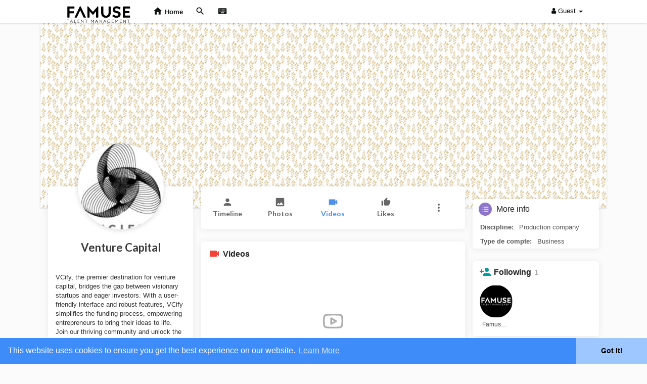

--- FILE ---
content_type: text/css
request_url: https://go.famuse.co/themes/sunshine/stylesheet/style.css?version=3.0.4
body_size: 46847
content:
@import "https://fonts.googleapis.com/css?family=Lato:400,700";
@import "https://fonts.googleapis.com/css?family=Hind";
a,button{outline:0!important}
.next_thumb,.prev_thumb,.small_text{text-shadow:0 1px 2px #333}
.owl-item,.slick-slider{-webkit-tap-highlight-color:transparent}
.blog-com-wrapper,.movies-com-wrapper{width:100%;overflow:hidden;padding:10px;background-color:#fff}
.blog-com-wrapper .blog-comlist-container,.movies-com-wrapper .movies-comlist-container{width:100%;overflow:hidden;margin-top:30px;padding-bottom:30px}
.blog-com-wrapper .blog-comlist-container .blog-comment-item,.movies-com-wrapper .movies-comlist-container .movies-comment-item{width:100%;overflow:hidden;margin-top:20px}
.blog-com-wrapper .blog-comlist-container .blog-comment-item .blog-comment-reply-box textarea,.movies-com-wrapper .movies-comlist-container .movies-comment-item .movies-comment-reply-box textarea{width:100%;height:30px;margin-top:10px;font-size:13px;padding:5px 10px}
.blog-com-wrapper .blog-comlist-container .blog-comment-item .blog-comment-item-img,.movies-com-wrapper .movies-comlist-container .movies-comment-item .movies-comment-item-img{overflow:hidden;padding:0;margin:0;height:45px;width:45px}
.blog-com-wrapper .blog-comlist-container .blog-comment-item .blog-comment-item-body h5 span,.movies-com-wrapper .movies-comlist-container .movies-comment-item .movies-comment-item-body h5 span{font-size:12px;color:#aaa;margin-top:0;display:inline}
.blog-com-wrapper .blog-comlist-container .blog-comment-item .blog-comment-item-body p,.movies-com-wrapper .movies-comlist-container .movies-comment-item .movies-comment-item-body p{overflow:hidden;padding-right:0;font-size:13px;color:#777;font-family:Hind,sans-serif}
.blog-com-wrapper .blog-comlist-container .blog-comment-item .blog-comment-item-body > div,.movies-com-wrapper .movies-comlist-container .movies-comment-item .movies-comment-item-body div{/*width:100%;overflow:hidden;*/color:#888;font-size:12px;position: relative;}
.blog-com-wrapper .blog-com-top,.movies-com-wrapper .movies-com-top{width:100%;overflow:hidden;margin:20px 0}
.blog-com-wrapper .blog-com-box,.movies-com-wrapper .movies-com-box{margin-right:0;padding-right:0;display:block;overflow:hidden}
.blog-com-wrapper .blog-com-box .blog-com-box-act,.movies-com-wrapper .movies-com-box .movies-com-box-act{width:100%;overflow:hidden;height:35px;background-color:#fff;padding-top:5px}
.blog-com-wrapper .blog-com-box .blog-com-box-act button,.movies-com-wrapper .movies-com-box .movies-com-box-act button{padding:1px 15px;border-radius:3px;margin:2px 0 2px 5px;border-color:#d3d3d3;background-color:#f8f8f8}
.blog-com-wrapper .blog-com-box .blog-com-box-act button.bg-main,.movies-com-wrapper .movies-com-box .movies-com-box-act button.bg-main{color:#fff;border:1px solid #a84849;background-color:#a84849}
.blog-com-wrapper .blog-com-box textarea,.movies-com-wrapper .movies-com-box textarea{width:100%;border-radius:0;height:50px;padding:10px}
.blog-com-wrapper .blog-com-head,.movies-com-wrapper .movies-com-head{margin:0;padding:0;overflow:hidden;float:left;display:inline-block}
.blog-comment-item .comment-icons svg.feather,.blog-comment-item .del-blog-comment svg.feather,.movies-comment-item .comment-icons svg.feather,.movies-comment-item .del-movies-comment svg.feather{margin-top:0;width:15px;height:15px}
.blog-comment-reply-cont .comment-icons svg.feather,.blog-comment-reply-cont .del-blog-commreplies svg.feather,.movies-comment-reply-cont .comment-icons svg.feather,.movies-comment-reply-cont .del-movies-commreplies svg.feather{margin-top:0;width:13px;height:13px}
.header-fixed1000,.header-fixed1200{max-width:1050px;margin:0 auto;padding:0;position:relative;}
.next_thumb,.prev_thumb{color:#fff;cursor:pointer;margin-left:10px;float:right}
.lightbox-post-footer .comments-list .reply,.post .post-footer .comments-list .reply{display:block;width:100%;margin:20px 0}
.lightbox-post-footer .comments-list .comment .reply .avatar,.post .post-footer .comments-list .reply .avatar{width:30px;height:30px;border-radius:50%;border:1px solid #f4f4f4}
.lightbox-post-footer .comments-list .reply .reply-heading .user,.post .post-footer .comments-list .reply .reply-heading .user{font-size:13px;font-weight:700;display:inline;margin-top:0}
.lightbox-post-footer .comments-list .reply .reply-heading .time,.post .post-footer .comments-list .reply .reply-heading .time{font-size:10px;color:#aaa;margin-top:0;display:inline}
.post-map img {padding:2px}
.fluid_theatre_mode {
	z-index: 99 !important;
}
.post-file video {
	max-height: 600px;
}
.active-player {
	max-height: 100% !important;
}
#bank_transfer_donate_modal.up_rec_active .hide_alert_info_bank_trans, #bank_transfer_donate_modal.up_rec_active .dt_bank_trans_upl_rec {display: none;}
#bank_transfer_donate_modal.up_rec_active .upload_bank_receipts {display: block;}
#bank_transfer_donate_modal.up_rec_img_ready .upload_bank_receipts img {width: 100%;height: 100%;object-fit: cover;}
#bank_transfer_donate_modal.up_rec_img_ready .upload_bank_receipts svg, #bank_transfer_donate_modal.up_rec_img_ready .upload_bank_receipts p {display: none;}

iframe, .post-map img {border:1px solid #ededed;border-radius:3px;}
.post-shared,.post-likes,.post-wonders, .post-reacted{display:none;overflow:auto;max-height:300px}
.comment-text,.reply-text{font-size:13px;color:#777;overflow:hidden;word-wrap:break-word;word-break: break-word;}
.comment-edit input,.comment-reply input{font-size:13px;margin-top:10px;height:30px;border-radius:3px}
.options-buttons a,.options-buttons button{margin-left:10px;font-size:13px;float:right}
.no-messages,.no-posts{text-align:center;padding:10px;margin-top:100px;color:#666;font-size:20px}
.dropdown-menu.post-privacy-menu{border:1px solid rgba(0,0,0,.08);border-radius:3px}
.post-privacy-menu li a,.post-privacy-menu li div{padding:6px 8px!important;color:#777;font-size:12px;transition:none!important}
.post .post_drop_menu_loading{text-align:center;padding:4.36px 0!important}
.post_drop_menu_loading .ball-pulse{display:block;float:none;margin:0;line-height:0;padding:0!important}
.post_drop_menu_loading .ball-pulse>div{padding:0!important}
.chat-messages-wrapper .incoming,.chat-messages-wrapper .outgoing{position: relative; border-radius:12px;font-size:12px;color:#4b4f56;background-color:#fff;padding:5px 8px 4px;max-width:78%;box-shadow:0 1px 2px rgba(0,0,0,.07)}
.app-website,.page-website{font-size:11px;color:#999;margin-bottom:5px;margin-top:2px}
.blog-com-wrapper .blog-comlist-container .blog-comment-item .blog-comment-item-body h5,.movies-com-wrapper .movies-comlist-container .movies-comment-item .movies-comment-item-body h5{margin-top:0}
.faa-parent.animated-hover:hover>.faa-ring,.faa-ring.animated,.faa-ring.animated-hover:hover{animation:ring 2s ease infinite;transform-origin-x:50%;transform-origin-y:0;transform-origin-z:initial}
.list-group-item.black-list,.list-group-item.gray-list{padding:10px;font-size:14px;transition:all .2s}
.setting-well input[type=text],.setting-well input[type=password],.setting-well select{height:30px!important;color:#666!important;font-size:13px;box-shadow:0 1px 0 0 #f2f2f2,0 0 0 1px #f2f2f2;border:none;border-radius:0}
.movies-com-wrapper .movies-comlist-container .movies-comment-item .movies-comment-reply-box{padding:0;overflow:hidden}
.movies-com-wrapper .movies-comlist-container .movies-comment-item .movies-comment-reply-cont{width:100%;overflow:hidden}
.movies-com-wrapper .movies-com-top h4{width:100%;font-size:17px;font-weight:700}
.movies-com-wrapper .movies-com-box form{width:100%;overflow:hidden}
.movies-com-wrapper .movies-com-head img{height:100%;width:100%}
.blog-com-wrapper{box-shadow:0 1px 6px rgba(0,0,0,.03);border:1px solid #eee;border-top:0;padding:0 25px}
.blog-com-wrapper .blog-comlist-container .blog-comment-item .blog-comment-reply-box{padding:0;overflow:hidden}
.blog-com-wrapper .blog-comlist-container .blog-comment-item .blog-comment-reply-cont{width:100%;overflow:hidden}
.blog-com-wrapper .blog-com-top h4{width:100%;font-weight:600;font-size:17px}
.blog-com-wrapper .blog-com-box form{width:100%;overflow:hidden}
.wo_blogcomm_combo{display:flex}
.wo_blogcomm_combo img{width:50px;height:50px;border-radius:50%;border:1px solid #f4f4f4;margin-right:10px}
.wo_blogcomm_combo textarea{border-radius:25px!important;padding:13px 15px 7px!important}
.wo_blogcomm_combo button{border-radius:25px;width:50px;height:50px;padding:0 15px;margin-left:10px}
.blog-com-wrapper .blog-com-head img{height:100%;width:100%}
.header-fixed1200{max-width:1100px}
.post .post-footer{border-top:1px solid #f4f4f4;padding:10px;background:#f2f3f5}
.post .post-footer.post-reacted {position:relative;}
.post .post-footer.post-reacted .hide_who_reacted_it {position: absolute;top: 0;right: 0;width: 20px;height: 20px;color: #7e7e7e;cursor: pointer;}
.post .post-footer.post-reacted .hide_who_reacted_it svg {width: 20px;height: 20px;}
.post .post-footer.post-comments{border-top:0;border-radius: 0 0 5px 5px;}
.post .post-footer .comments-list{padding:0;list-style-type:none}
.post .post-footer .comments-list .reply .comment-body{margin-left:40px;margin-top:-3px}
.post .post-footer .comments-list .comment{display:block;width:100%;margin:20px 0}
.post .post-footer .comments-list .comment .comment-body,.post .post-footer .comments-list .comment>.comments-list{margin-left:48px}
.post .post-footer .comments-list .comment-container:nth-child(2){margin-top:5px}
.post .post-footer .comments-list .comment .avatar{width:35px;height:35px;border-radius:50%;border:1px solid #f4f4f4}
.post .post-footer .comments-list .comment .comment-heading{display:flex;margin-bottom: 4px;}
.post .post-footer .comments-list .comment .comment-heading .user{font-size:14px;font-weight:700;display:inline;margin-top:0}
.post .post-footer .comments-list .comment .comment-heading .time{font-size:10px;color:#aaa;margin-top:0;display:inline}
.post .post-footer .comments-list .comment .comment-body .comment_edele_options{visibility:hidden}
.post .post-footer .comments-list .comment .comment-body:hover .comment_edele_options{visibility:visible}
.post .post-footer .textarea{height:30px;font-size:13px;padding-right:140px}
.post .post-footer .btn:not(.social-btn){padding:3px 11px}
.post .post-footer .input-group-addon a{color:#444}
.post .post-heading{height:70px;padding:15px}
.post .post-heading .avatar{width: 44px;height: 44px;display: block;border-radius: 50%;margin-left: -32px;box-shadow: 0px 6px 20px rgba(0, 0, 0, 0.2);}
.post .post-heading .meta .title{margin-bottom:-2px;margin-top:5px;overflow:hidden;padding-top: 2px;}
.post .post-heading .meta .title > span, .post .post-heading .meta .title > svg, .post .post-heading .meta .title > a, .post .post-heading .meta .title > small {float: left;margin-right: 4px;}
.post .post-heading .meta .title > span.feeling-text {margin-top: -3px;}
.post .post-heading .meta .title > svg {width: 18px;height: 18px;margin-top: -2px;}
.post .post-heading .meta .title a{color:#555;}
.post .post-heading .meta .title a b {margin: 0;}
.post .post-heading .meta .title a:hover{text-decoration:underline!important}
.post .post-heading .meta .time{margin-top:8px;color:#999}
.post .post-description{padding:15px 15px 8px}
.post .post-description p{font-size:14px;color:#555;overflow:hidden;word-wrap:break-word}
.post .post-description .stats .stat-item{display:inline-block;padding:3px 7px;font-size:12px;border:0;color:#555}
.post .post-description .stats .stat-item .icon{margin-right:8px}
.post .post-file{max-height:400px;background:#f9f9f9;width:100%}
.post .post-file .media-video-file{border-radius:2px;background-color:#000;padding:0;width:100%;max-height:380px;max-width:100%}
.post .post-file img{max-height:380px;max-width:100%}
.post .post-image .image{width:100%;height:auto}
.post .post-actions .stat-item{margin-top:15px!important;font-size:11px!important;color:#999!important}
.comment-reply{display:none}
.comment-reply .wo_commreply_combo {margin-top:10px;display:flex;position: relative;}
.comment-reply .wo_commreply_combo .avatar {width:30px!important;height:30px!important}
.comment-reply .wo_commreply_combo .textarea {margin-top:0;border-radius:15px!important;padding-right:60px;margin-left:5px}
.comment-reply .wo_commreply_combo .image-comment {right: 10px;}
.comment-reply .wo_commreply_combo .image-comment .btn-file {padding: 2px 0 !important;font-size: 0;margin: 7px 0px;background: transparent;}
.comment-edit{display:none;margin-bottom:15px}
.options-buttons{position:absolute;margin-left:20px;margin-top:-40px;z-index:1}
.no-posts{margin-top:20px;margin-bottom:20px}
.chat-messages-wrapper{height:260px;max-height:300px;overflow:auto;overflow-x:hidden;border-right:1px solid #e3e4e8;background-color:#f1f1f1;border-left:1px solid #e3e4e8;width:260px;padding-top: 4px;}
.chat-messages-wrapper .incoming{max-width:65%}
.chat-messages-wrapper .incoming p .hash{color:#333!important}
.chat-messages-wrapper .outgoing .message-media a{color:#fff}
.chat-messages-wrapper .messages-wrapper{border:none;padding:1px 5px 3px}
.chat-messages-wrapper .messages-wrapper .message-typing{margin-top:10px}
.chat-messages-wrapper .messages-wrapper .message-typing:empty{margin-top:0}
.chat-messages-wrapper .messages-wrapper .name{color:#666;font-size:11px}
.chat-messages-wrapper .messages-wrapper .user-avatar-right{float:right;width:30px;margin-left:10px;border-radius:50%}
.chat-messages-wrapper .messages-wrapper .user-avatar-left{float:left;width:30px;margin-right:10px;border-radius:50%}
.chat-messages-wrapper .media-video-file{width:100%;border-radius:1px;padding:0;margin-top:0;border:none}
.chat-messages-wrapper .file-sharing-download-btn{margin-top:1px}
.chat-messages-wrapper .image-file{max-width:100%;border:0;max-height:150px;border-radius:0}
.chat-messages-wrapper .message-details{margin-right:0;margin-top:2px;font-size:10px}
.list-group-item{padding-left:15px}
.list-group-item.black-list.active-list.users{background-color:#4c75a3!important}
.list-group-item.black-list.active-list.pages{background-color:#ce3d3d!important}
.list-group-item.black-list.active-list.groups{background-color:#f2b92b!important}
.list-group-item.black-list.active-list.posts{background-color:#6abd46!important}
.list-group-item.black-list a:hover{cursor:pointer;text-decoration:none}
.list-group-item.gray-list{padding:8px!important;font-size:13px!important}
.list-group-item.gray-list:hover{color:#444}
.list-group-item.gray-list a:hover{cursor:pointer;text-decoration:none;color:#222}
.list-group-item:first-child{border-top-left-radius:0;border-top-right-radius:0;background-color:#f9f9f9;color:#444}
.setting-well{padding:10px}
.setting-well .btn-main{height:30px!important;font-size:13px;min-width:100px!important}
.setting-well textarea{color:#666!important;font-size:13px}
.setting-well .profile-style{margin-bottom:0!important;margin-top:15px}
body,html{margin:0;padding:0}
body{background:#f9f9f9;overflow-x:hidden;}
body .mfp-wrap .mfp-progress-line span{width:0;height:4px;background:#ededed;margin-bottom:-40px;transition:width 10s ease-in-out;display:inline-block; background: #ff9900}
a{word-wrap:break-word}
a.white:focus{color:#fff!important;text-decoration:none}
a.white:hover{color:#f3f3f3;text-decoration:none}
/*.content-container {overflow-x:hidden;}*/
.header-container{background:#fff;width:100%}
.header-container .user-avatar img{margin-top:-4px;margin-right:3px;width:27px;height:27px;border-radius:50%;box-shadow:0 0 1px rgba(255,255,255,.8)}
.message-user-image{margin-right:5px;border-radius:50%;z-index: 9;}
.message-user-image img{width:30px;border-radius:50%}
.comment-btn-wrapper{display:inline-block}
.comment-btn-wrapper div{display:inline;overflow:hidden}
.comment-btn-wrapper [data-comment-rtime]{font-size:12px;padding:3px 0}
.comment-record{width:100%;overflow:hidden;padding:15px 0}
.comment-record:empty{padding:0}
.user-ad-container{width:100%;position:relative}
.user-ad-container div.post-advertisement .sop-icon{text-transform:uppercase;font-size:12px;right:50px;font-weight:700;top:25px}
.user-ad-container div.post-advertisement .sop-icon a{color:#b73c40}
.user-ad-container div.post-advertisement .ads-heading{overflow:hidden;width:100%;padding:10px 15px}
.user-ad-container div.post-advertisement .ads-image{width:46px;height:46px;display:block;overflow:hidden;margin-right:10px;border-radius:50%;margin-top:-3px}
.user-ad-container div.post-advertisement .panel{padding-top:15px}
.user-ad-container div.post-advertisement .ads-meta{color:#555}
.user-ad-container div.post-advertisement .ads-meta .title{margin-bottom:0;margin-top:1px}
.user-ad-container div.post-advertisement .ads-headline{font-size:14px;color:#555;overflow:hidden;word-wrap:break-word;padding:15px 0}
.user-ad-container div.post-advertisement .ads-headline p{/*text-transform:capitalize;*/margin-bottom:0;font-size:14px;color:#555;line-height:20px;font-weight:400}
.user-ad-container div.post-advertisement .ads-cover{width:100%;position:relative}
.user-ad-container div.post-advertisement .ads-cover .ads-description{font-size:13px;position:absolute;max-width:90%;bottom:0;left:0;background-color:rgba(0,0,0,.54);border-radius:2px;padding:5px 8px;margin:16px;color:#fff;font-weight:500;overflow:hidden;white-space:nowrap;text-overflow:ellipsis}
.user-ad-container div.post-advertisement .ads-cover a{display:block;max-height:700px}
.user-ad-container div.post-advertisement .ads-footer{width:100%;overflow:hidden;height:10px}
.user-ad-container div.post-advertisement .ads-footer .stat-item{display:inline-block;padding:3px 7px;font-size:12px;border:0;color:#555}
.text-dnone{text-decoration:none!important}
.ads-cont-wrapper a,.hashtag-search-result a,.left-sidebar ul li a:focus,.left-sidebar ul li a:hover,.notification-list a:hover{text-decoration:none}
.unsetheight{height:unset!important}
.ads-cont-wrapper{width:100%;overflow:hidden}
.ads-cont-wrapper .table th{font-family:Hind,sans-serif;font-weight:400}
.ads-cont-wrapper .table td{vertical-align:middle;padding:12px 10px 9px;outline: 1px solid rgba(0, 0, 0, 0.05);font-size:13px;font-family:Hind,sans-serif}
.create-ads-cont .create-ads-inner-right{border-left:1px solid #f1f1f1}
.create-ads-cont small{font-size:12px;margin-bottom: 25px;display: block;margin-top: -10px;}
.create-ads-cont input{font-size:12px;border-radius:0;border-color:#ddd}
.create-ads-cont #select-ads-img{width:100%;max-height:230px;overflow:hidden;cursor:pointer}
.create-ads-cont #select-ads-img img{width:100%!important;height:100%!important}
.create-ads-cont #select-ads-img .img{width:100%;height:150px;background-color:#f9f9f9;color:#999;text-align:center;font-size:19px;cursor:pointer;box-shadow:0 1px 0 0 #e3e4e8,0 0 0 1px #f1f1f1;padding-top:55px;border-radius:3px;margin:1px}
.create-ads-cont .ads-audience{width:100%;height:190px;overflow-x:scroll}
.create-ads-cont .ads-audience p{padding:0 5px;margin:0 5px;line-height:15px}
.create-ads-cont button{border-radius:0;border-color:#ddd}
.create-ads-cont button.cancel{margin-right:20px;background:#f6f7f9}
.create-ads-cont select,.create-ads-cont textarea{border-radius:0;border-color:#ddd}
.create-ads-cont .button-group{padding:5px 0}
.create-ads-cont .dropdown-menu{border-radius:0}
.create-ads-cont .create-ads-inner-left .bootstrap-select {width: 100% !important;}
.create-ads-cont .create-ads-inner-left .bootstrap-select button{border:1px solid #ddd;padding:0 10px;height:35px;background-color:#fff;color:#595959!important;width: 100%;float: none;display: block;}
textarea{font-size:12px}
textarea.form-control{resize:none!important}
textarea.form-control.url-input{padding-top:3px;min-height:100px}
textarea.postText{border:none;padding-top:12px;padding-left:50px;height:45px;box-shadow:none}
.responsive-img{width:100%;max-width:100%}
.headtoppoint{height:0;width:0;border:solid transparent;pointer-events:none;border-left:10px solid transparent;border-right:10px solid transparent;border-bottom:10px solid #fff;top:-10px;position:absolute;left:100%;margin-left:-35px;-webkit-filter:drop-shadow(0 -2px 2px rgba(0,0,0,.1));filter:drop-shadow(0 -2px 2px rgba(0,0,0,.1))}
.navbar-default li.dropdown.notification-container{margin-right:10px}
.navbar-default .dropdown-menu li a svg{height:18px;width:18px;vertical-align:middle;margin:-2px 12px 0 0px}
.navbar-default .user-menu-combination .User-Name,.navbar-default .user-menu-combination .user-avatar{display:inline-block}
.navbar-default .user-menu-combination .User-Name{margin:0 5px 0 0;font-weight:700}
.navbar-default .dropdown-menu.ani-acc-menu{top:63px;overflow:visible;visibility:hidden;opacity:0;filter:alpha(opacity=0);-o-transition:opacity 120ms linear,top 120ms linear,visibility 120ms linear;transition:opacity 120ms linear,top 120ms linear,visibility 120ms linear;display:block;min-width: 210px;}
.navbar-default .open>.dropdown-menu.ani-acc-menu{visibility:visible;opacity:1;-webkit-filter:none;filter:none;top:53px}
.header-brand{float:left;display:block;margin-top:10px;margin-right:30px}
.navbar-default .sixteen-font-size svg{width:20px;height:20px}
.ui-menu-item span{font-size:13px}
.ui-menu-item img{width:32px;margin:3px;border-radius:3px}
.small-mention{color:#888!important;font-size:11px!important}
.margin{margin:5px}
.font-13{font-size:13px}
.no-padding-right{padding-right:0!important}
.recent-searches{padding:4px 10px}
.recent{border-bottom:1px solid #ededed}
.content-container{margin-top:45px}
.page-margin{margin-top:20px;margin-bottom:20px}
.left-sidebar ul{padding-left:0!important}
.left-sidebar ul li.link_separator {padding: 9px 4px 1px;font-weight: bold;font-size: 13px;line-height: 17px;color: #616770;}
.left-sidebar ul li a{padding: 2px 4px;margin: 1px 0;display: block;line-height: 24px;color: #1d2129;font-size: 13px;}
.left-sidebar ul li.active a {color: #4d91ea;font-weight: bold;}
.left-sidebar ul li.albumactive a {color: #8bc34a;}
.left-sidebar ul li.savedactive a {color: #673ab7;}
.left-sidebar ul li.pokeactive a {color: #009688;}
.left-sidebar ul li.memoryactive a {color: #009da0;}
.left-sidebar ul li.groupactive a {color: #03A9F4;}
.left-sidebar ul li.pageactive a {color: #f79f58;}
.left-sidebar ul li.blogactive a {color: #f35d4d;}
.left-sidebar ul li.productactive a {color: #7d8250;}
.left-sidebar ul li.popularactive a {color: #8d73cc;}
.left-sidebar ul li.eventactive a {color: #f25e4e;}
.left-sidebar ul li.gameactive a {color: #03A9F4;}
.left-sidebar ul li.friendactive a{color: #b2c17c;}
.left-sidebar ul li a:hover{background:rgba(0, 0, 0, 0.03)}
.left-sidebar ul li:first-child a {margin-top: -2px;}
.left-sidebar ul li a img {height: 19px;width: 19px;margin-top: -2px;border-radius: 50%;object-fit: cover;margin-right: 5px;}
.left-sidebar ul li a svg{margin-right: 5px;height: 19px;width: 19px;vertical-align: middle;margin-top: -2px;}
.left-sidebar li a .sidebar-icon{width:20px;margin-right:7px}
.left-sidebar .trending{background:0 0;margin-top:30px;box-shadow:none}
.left-sidebar .sidebar .sidebar-title-back{padding-left:0;line-height:30px;background:0 0}
.left-sidebar .sidebar .trending .list-group-item{padding:1px 5px;background:0 0}
.left-sidebar .sidebar .trending .list-group-item a{margin:0;line-height:18px}
.search-container .search-input{transition:all .3s;border-radius:3px;border-color:transparent;width:360px;height:30px;color:#777;box-shadow:none;padding-left:25px;background:0 0}
.search-container .search-input:focus{background:#fff;color:#333}
.search-container .inner-addon .glyphicon{padding:0!important;color:#fff;margin:5px 0 5px 5px;width:16px;height:16px}
.search-container .search-input::placeholder {color: #fff;}
.search-dropdown-container{width:360px}
.search-dropdown-result .center-text{margin-top:5px}
.search-dropdown-result li{margin:5px 0;padding-left:0}
.search-dropdown-result li:first-child{margin-top:0;padding-left:0}
.search-dropdown-result li:last-child{margin-bottom:0;padding-left:0}
.search-dropdown-result li a{display:block;padding:3px 10px 8px;transition:all .1s ease-in-out;text-decoration:none}
.search-dropdown-result li a:hover{background:rgba(0,0,0,.05)}
.search-dropdown-result .search-user-name{font-size:14px;margin-bottom:4px;margin-top:2px;font-family:verdana;display:inline-block}
.search-dropdown-result .search-user-lastseen{font-size:11px;color:#999}
.search-dropdown-result .search-user-avatar img{border-radius:50%;width:40px;height:40px;box-shadow:0 0 0 1px rgba(0,0,0,.06);margin:2px 10px 0 0}
.search-dropdown-result li .search_result_badge{border:1px solid #03A9F4;color:#03A9F4;padding:1px 5px 1.5px;text-transform:uppercase;font-size:9px;margin-left:5px;font-weight:700;letter-spacing:.6px;border-radius:3px}
.emo-message{position:absolute;display:none;color:#5b5b5b;right:110px;z-index:2}
.show-message-link-container{font-size:12px;padding:6px;text-align:center;background:#f9f9f9;color:#666}
.hashtag-search-result{padding:0;position:relative}
.hashtag-search-result a{display:block;padding:7px 8px}
.hashtag-search-result a:hover{background:#ecf0f7}
.notification-list{padding:10px}
.notification-list:hover{background:#f7f7f7}
.notification-list .notification-text{font-size:13px;color:#666}
.notification-list .notification-time{font-size:11px;color:#666;margin:4px 0 0}
.notification-list .notification-time svg.feather{margin:-1px 3px 0;width:15px;height:15px;color:#575757}
.notification-list span.main-color{color:#272727!important}
.notification-list .notification-user-avatar img{border-radius:50%;margin-right:10px;width:45px;height:45px;margin-left:0}
.notifications-dropdown {width:400px;overflow:auto;max-height:315px;padding:0}
.notifications-dropdown .turn-off-sound{color:#777;padding:10px;border-bottom:1px solid #f9f9f9}
.notifications-dropdown .turn-off-sound span{cursor:pointer}
.notifications-dropdown span.center-text.padding-10 {display: block;margin: 60px auto;}
.notifications-dropdown span.center-text.padding-10 svg {display: block;padding: 10px;width: 55px;height: 55px;border-radius: 50%;margin: 0px auto 15px;}
.plus-images{position:relative}
.plus-images .plus-images-num{position:absolute;top:30px;color:#fff;font-size:20px}
.messages-dropdown{width:350px;overflow:auto;max-height:370px;padding:0;min-height: auto;}
.messages-list{cursor:pointer}
.messages-list .notification-time{color:#777!important;margin:5px 0 0}
.messages-list .notification-user-avatar img{margin-right:10px;margin-left:0;width:45px;height:45px}
.messages-list span.main-color{color:#272727!important}
.header-message{font-size:11px;color:#8c8c8c;padding:3px 0 2px}
.header-message svg.feather{margin-top:-1px;width:13px;height:13px}
.activities-wrapper{max-height:400px;overflow-y:auto}
.activities-wrapper .notification-list .notification-text{font-size:12px;color:#666}
.activities-wrapper .notification-list .notification-time{font-size:11px;color:#666}
.activities-wrapper *{font-size:12px}
.activities-wrapper h2 .text-center{font-size:13px;color:#777}
.header-loading-sppiner{font-size:30px;text-align:center;margin-left:auto;margin-right:auto;display:block;color:#777}
.wowonder-well{background-color:#fff;border-radius:3px;padding:15px 15px 1px;border:1px solid #ededed}
.wowonder-well.one-well{padding-top:0}
.profile-style .avatar img{width:74px;border-radius:50%;margin-right:10px;border:1px solid #ededed}
.profile-style:not(.promoted-style){width:48%;margin-right:6px;display:inline-table;margin-bottom:20px}
.profile-style .user-like-button button{font-size:12px;border:1px solid #ededed;margin:3px}
.profile-style .user-like-button button.btn-active{font-size:12px;border:1px solid #fff}
.profile-style .user-follow-button button{padding:3px;font-size:12px;background-color:#fff;margin-top:10px;border:1px solid #ededed}
.profile-style .user-follow-button button:hover{box-shadow:0;box-shadow:none}
.profile-style .user-follow-button button.btn-active{padding:3px;font-size:12px;border:1px solid #fff;outline:0}
.sidebar-profile-style{padding-bottom:10px!important;margin-bottom:15px!important;border-radius:2px;box-shadow:0 1px 0 0 #e3e4e8,0 0 0 1px #f1f1f1;background-color:#fff}

.loader {top: 0px;left: 0px;right: 0px;height:2px;width:100%;display: none;position:fixed;z-index:5000;overflow: hidden;background-color: rgba(255, 255, 255, 0.45);}
.loader:before {display: block;position: absolute;content: "";left: -200px;width: 200px;height: 2px;animation: head_loading 1.5s linear infinite;background-color: #fff;}

@keyframes head_loading {
from {left: -200px; width: 30%;}50% {width: 30%;}70% {width: 70%;}80% { left: 50%;}95% {left: 120%;}to {left: 100%;}
}

.animated_20 {-webkit-animation-duration: 0.2s;animation-duration: 0.2s;}
.animated_40 {-webkit-animation-duration: 0.4s;animation-duration: 0.4s;}
.animated_60 {-webkit-animation-duration: 0.6s;animation-duration: 0.6s;}
.animated_80 {-webkit-animation-duration: 0.8s;animation-duration: 0.8s;}

.page-likes{color:#999;font-size:12px}
.page-likes span{margin:10px}
.load-more{text-align:center;margin-top:5px;margin-bottom:5px}
.load-more button{text-align:center;width:auto}
.search-filter-center-text{display:block;text-align:center;margin-top:100px;margin-bottom:100px}
.search-filter-center-text.no-well{margin-bottom:20px}
.sidebar-conatnier .profile-style .card{margin-bottom:10px;border-radius:2px;box-shadow:0 0 6px #e0dede;box-sizing:border-box}
.sidebar-conatnier .profile-style .card.promoted{border-radius:0!important;margin-bottom:0!important}
.sidebar-conatnier .profile-style .card.hovercard{padding-top:0;overflow:hidden}
.sidebar-conatnier .profile-style .card.hovercard .cardheader{background:#fff;background-size:cover}
.sidebar-conatnier .profile-style .card.hovercard .avatar{position:relative;top:-55px;margin-bottom:-80px;margin-left:5px;margin-right:5px}
.sidebar-conatnier .profile-style .card.hovercard .avatar img{width:50px;height:50px;margin-right:0!important;max-width:150px;max-height:150px;border-radius:50%;border:0}
.sidebar-conatnier .profile-style .card.hovercard .info{position:relative}
.sidebar-conatnier .profile-style .card.hovercard .info .title{font-size:14px;top:-25px;position:absolute;width:100%;line-height:1;color:#fff;vertical-align:middle}
.sidebar-conatnier .profile-style .card.hovercard .info .title a{color:#fff}
.sidebar-conatnier .profile-style .text-shadow{background:linear-gradient(to bottom,transparent 0,rgba(0,0,0,.65) 100%);padding:20px;position:relative;margin-top:-40px}
.sidebar-conatnier #sidebar-sticky.Stick{position:fixed;top:64px;width:300px}
.sidebar-conatnier .card.hovercard .cardheader img{width:100%}
.sidebar-conatnier .sidebar-profile-style .card.hovercard{box-shadow:none;border-bottom-right-radius:0!important;border-bottom-left-radius:0!important}
.sidebar-conatnier .sidebar-profile-style .card.hovercard .avatar{position:relative;top:-35px;text-align:center}
.sidebar-conatnier .sidebar-profile-style .card.hovercard .avatar img{width:75px;height:75px;box-shadow:0 5px 10px rgba(0,0,0,.2)}
.sidebar-conatnier .sidebar-profile-style .card.hovercard .info{position:inherit}
.sidebar-conatnier .sidebar-profile-style .card.hovercard .info .title{position:inherit;font-size:16px;margin-top:60px;text-align:center;margin-bottom:5px}
.sidebar-conatnier .sidebar-profile-style .card.hovercard .info .title a{color:#333}
.sidebar-user-data{width:33.33333%;margin:0;display:inline-block;padding:0 3px 5px;position:relative}
.sidebar-user-data a{position:relative;display:block}
.sidebar-user-data .sidebar-listed-user-avatar img{width:100%;margin:0;padding:0;display:inline-block}
.sidebar-user-data .sidebar-listed-user-name{bottom:0;left:0;color:#fff;background:linear-gradient(transparent,rgba(0,0,0,.45));padding:5px;width:100%;position:absolute;font-size:12px;line-height:16px;max-height:56px}
.sidebar-ad iframe,.sidebar-ad img,.sidebar-ad script{width:100%;max-width:100%}
.publisher-box:focus{box-shadow:0 1px 10px 0 rgba(0,0,0,.1)}
.publisher-box .post-avatar{width:32px;height:32px;border-radius:50%;position:absolute;left:10px;top:10px;z-index:22}
.publisher-box textarea.postText {padding:63px 35px 10px 50px;line-height:1.628571;height:112px;min-height: 112px;border-radius: 5px;color: inherit !important;}
.publisher-box textarea.event_ {padding:30px 35px 10px 50px;line-height:1.628571;height:112px;min-height: 112px;border-radius: 5px;}
.pub-focus .publisher-box textarea.postText {padding:16px 35px 10px 50px;}
.publisher-box .add-emoticons{position:absolute;bottom:12px;right:8px;margin:0;display: none;}
.publisher-box .add-emoticons.show_emo {display: block;}
.publisher-box .add-emoticons .dropdown-toggle{display:block;text-align:center;border-radius:50%;height:30px;width:30px;background:#fff;line-height:30px;box-shadow:none}
.publisher-box .add-emoticons .dropdown-toggle svg.feather{fill: #6f6f6f;margin-top: 0px;width: 20px;height: 20px;}
.publisher-box .add-emoticons .dropdown-menu {min-width: 265px;margin: 0;overflow: hidden;box-shadow: 0 1px 5px rgba(0, 0, 0, 0.4);padding: 0 3px;}
.publisher-box .add-emoticons .dropdown-menu > div {max-height: 245px;overflow-y: auto;margin-right: -25px;padding: 4px 0;}
.publisher-box .add-emoticons .dropdown-menu span {display: inline-flex;margin: 2px;padding: 4px;border-radius: 4px;transition: all 0.2s;cursor: pointer;}
.publisher-box .add-emoticons .dropdown-menu span:hover {background-color: #efefef;}
.publisher-box .add-emoticons .dropdown-menu span i {width: 25px;height: 25px;background-size: 25px 25px;margin: 0;}
.publisher-box .btn-default {margin: 0 5px;height: 34px;padding: 5px 16px;border-radius: 17px;line-height: 22px;font-family: -apple-system, system-ui, BlinkMacSystemFont, "Segoe UI", Roboto, "Helvetica Neue", Arial, sans-serif;font-weight: 500;}
.publisher-box .btn-default svg {width: 17px;height: 17px;margin: -2px 3px 0 0;}
.publisher-box #publisher-button{height: 34px;padding: 5px 16px;border-radius: 17px;line-height: 19px;font-family: -apple-system, system-ui, BlinkMacSystemFont, "Segoe UI", Roboto, "Helvetica Neue", Arial, sans-serif;font-weight: 500;letter-spacing: 0.7px;min-width: 130px;}
.publisher-box .publisher-hidden-option #percent{position:relative;left:auto;color:#444!important}
.publisher-box .publisher-hidden-option #progress .progress,.publisher-box .publisher-hidden-option #progress .progress .progress-bar{height:4px;border-radius:0}
.publisher-box .publisher-hidden-option #progress .progress{margin:8px 40px 0 0}
.publisher-box .publisher-hidden-option select{height:30px;padding:4px 8px;font-size:13px}
.publisher-box .publisher-hidden-option input{border-radius:0;border:none}
.publisher-box .publisher-hidden-option textarea{border-radius:0;border:none;border-top:1px solid #ededed}
.publisher-box .publisher-box-footer{padding:5px;display:none}
.publisher-box .publisher-box-footer .pub-footer-bottom{border-top:1px solid #f4f4f4;padding:11px 8px 7px}
.publisher-box .publisher-box-footer .pub-footer-bottom .ball-pulse{margin-right:10px}
.publisher-box .publisher-box-footer .poster-left-buttons .btn{padding: 5px;border: 0;display: flex;align-items: center;justify-content: center;flex-direction: column;font-family: -apple-system, system-ui, BlinkMacSystemFont, "Segoe UI", Roboto, "Helvetica Neue", Arial, sans-serif;font-weight: 500;font-size: 13px;}
.publisher-box .publisher-box-footer .poster-left-buttons svg.feather{color:#5b5b5b;margin-top:0px}
.publisher-box .publisher-box-footer .poster-left-buttons .btn:active{box-shadow:none}
.publisher-box .publisher-box-footer .poster-left-buttons span#postRecordingTime{position: relative;font-size: 13px;font-weight: 500;margin-top: -24px;display: block;pointer-events: none;margin-bottom: 5.5px;background-color: white;text-align: center;font-family: -apple-system, system-ui, BlinkMacSystemFont, "Segoe UI", Roboto, "Helvetica Neue", Arial, sans-serif;}
.publisher-box .publisher-box-footer .poster-left-select{margin-right:5px;margin-left:5px}
#post-textarea{position:relative;border-radius: 5px;}
#loading_indicator{position:absolute;display:none;right:5px;top:5px;color:#999}
.extracted_url{padding:10px;position:relative;border-top:1px solid #f4f4f4}
.extracted_url .extracted_thumb{max-height:300px;overflow:hidden;position:relative;margin-bottom:10px}
.extracted_url .extracted_thumb img{border-radius:2px;width:100%}
.thumb_sel{width:100px}
.thumb_select{position:absolute;top:20px;left:20px;color:#fff}
.remove-fetched-url{right:20px;z-index:1;top:15px;font-size:17px;color:#fff;text-shadow:0 1px 1px #333;position:absolute;cursor:pointer}
.post-fetched-url{border-radius:3px;border:1px solid #ededed;transition:all .2s; position: relative;}
.post-fetched-url:hover{background:#f9f9f9}
.post-fetched-url .fetched-url-text{margin:5px}
.post-fetched-url .fetched-url-text h4{color:#444;margin-bottom:10px;font-size:18px!important}
.post-fetched-url .fetched-url-text .description{font-size:13px!important;margin-bottom:10px}
.post-fetched-url a:focus,.post-fetched-url a:hover{text-decoration:none!important}
.post-fetched-url img{width:100%}
.fetched-url-text{padding:5px}
.post-fetched-url-con{max-height:300px;overflow:hidden}
.panel-group{border:1px solid #ededed}
.panel-white .panel-footer,.panel-white .panel-heading{background-color:#fff;border-color:#ddd}
.panel-one-post{margin:0 auto;width:80%}
.panel-white{box-shadow:0 1px 0 0 #e3e4e8,0 0 0 1px #f1f1f1}
.panel-white .panel-heading{color:#333}
.gray-1{color:#999!important}
.post-share{display:none}
.post-share .social-btn{width:30px;height:30px;padding:5px;font-size:16px;line-height:20px}
.active.fa-thumbs-up{color:#a84849}
.active.fa-share-square-o{color:#5f764d}
.active.fa-exclamation-circle{color:#fc9b1b}
.comment-icons{margin-left:2px;margin-right:2px}
.filter-container{width:100%}
.filter{width:14.4%!important}
.filter-text{width:20.1%;font-size:13px}
#select-status-media{width:100%;height:180px;max-height:300px;overflow:hidden;text-align:center;background:#f9f9f9;font-size:18px;font-family:Hind,sans-serif;cursor:pointer;border-radius:0;border:2px dashed #dadada}
#select-status-media p{width:100%;height:100%;font-size:14px;display:table}
#select-status-media p span{display:table-cell;vertical-align:middle}
#select-status-media p span svg.feather{margin:0 0 5px;width:50px;height:50px;color:#cecece}
#select-status-media img{width:100%;max-height:300px}
#select-status-media-2{width:100%;height:180px;max-height:300px;overflow:hidden;text-align:center;background:#f9f9f9;font-size:18px;font-family:Hind,sans-serif;cursor:pointer;border-radius:0;border:2px dashed #dadada}
#select-status-media-2 p{width:100%;height:100%;font-size:14px;display:table}
#select-status-media-2 p span{display:table-cell;vertical-align:middle}
#select-status-media-2 p span svg.feather{margin:0 0 5px;width:50px;height:50px;color:#cecece}
#select-status-media-2 img{width:100%;max-height:300px}
.optional-field{opacity:.7}
.opacity {opacity: 0.5; transition: all 1s;}
.no-opacity {opacity: 1; transition: all 1s;}
.story-container .story-image-wrapper{width:100%;cursor:pointer; margin-bottom: -15px;}
.story-container .story-image-wrapper .story-image{width:100%;max-height:100%}
.story-container .story-media-cont{width:100%;}
.story-container .story-video{width:100%;cursor:pointer;border-radius:3px;box-shadow:0 1px 0 0 #f2f2f2,0 0 0 1px #f2f2f2}
.post-edit{display:none;margin-bottom:15px}
.comment-image{width:40%}
.comment-image img{border-radius:2px;width:100%;margin-top:10px;margin-bottom:10px}
.profile-container{padding-right:15px;padding-left:15px}
.profile-container .card{border-bottom-left-radius:3px;box-sizing:border-box;margin-bottom:20px}
.profile-container .card.hovercard{position:relative;padding-top:0;overflow:hidden}
.profile-container .card.hovercard .cardheader{background:#fff;background-size:cover;max-height:333.3px;min-height:333.3px}
.profile-container .card.hovercard .user-avatar{position:absolute;bottom:10px;margin-left:10px;margin-right:10px;z-index:1;width:10%;width:150px;height:150px}
.profile-container .card.hovercard .user-avatar img{width:100%;box-shadow:0 5px 10px rgba(0,0,0,.3);border-radius:50%}
.profile-container .card.hovercard .info{position:relative}
.profile-container .card.hovercard .info .title{left:180px;position:absolute;width:100%;z-index:1;text-shadow:0 1px 3px #111;line-height:1;color:#fff;vertical-align:middle;font-size:26px;margin-top:-12px}
.profile-container .card.hovercard .info .title a{color:#fff}
.profile-container .text-shadow{background:linear-gradient(to bottom,transparent 0,rgba(0,0,0,.65) 100%);padding:30px;position:absolute;width:100%;margin-top:-50px}
.profile-avatar-changer{position:absolute;bottom:0;text-align:center;left: 0;right: 0;display:none}
.profile-cover-changer{position:absolute;display:none;z-index:10;width:45px}
.profile-cover-changer .btn-file{width:40px;font-size:18px;float:left;background-color:rgba(0,0,0,.4);margin:3px 4px 0;border-radius:3px!important;padding:6px;transition:all .2s ease}
.profile-cover-changer .btn-file:hover{background-color:rgba(0,0,0,.55);box-shadow:0 1px 2px rgba(0,0,0,.31)}
.user-avatar-uploading-container{background-color:rgba(0,0,0,.5);height:100%;width:100%;position:absolute;display:none;border-radius:50%;top: 0;bottom: 0;right: 0;left: 0;}
.user-avatar-uploading-progress{color:#fff;font-size:30px;text-align:center;width:100%;position:absolute;display:none}
.user-avatar-uploading-progress .ball-pulse{display:block;margin:60px auto;float:none;line-height:0}
.user-avatar-uploading-progress .ball-pulse>div{background-color:#dcdcdc}
.user-cover-uploading-container{position:absolute;width:100%;height:100%;opacity:.6;background-color:rgba(0,0,0,.7);display:none}
.user-cover-uploading-progress{color:#fff;width:100%;position:absolute;z-index:2;display:none;background-color:rgba(0,0,0,.23);height:100%}
.accept-btns{margin-top:5px}
.user-lastseen{font-size:11px;color:#9197a3}
.user-lastseen .small-last-seen{font-size:10px}
.social-btn{text-align:center;width:15%;font-size:19px;height:35px;position:relative;line-height:24px}
.clear{clear:both}
.btns{margin-top:10px}
#icon{font-size:100px}
.scroll-top-wrapper{position:fixed;opacity:0;visibility:hidden;overflow:hidden;text-align:center;z-index:99999999;background-color:#777;color:#ededed;width:50px;height:48px;line-height:48px;right:30px;bottom:70px;padding-top:2px;transition:all .5s ease-in-out;border-radius:10px}
.scroll-top-wrapper:hover{background-color:#888}
.scroll-top-wrapper.show{visibility:visible;cursor:pointer;opacity:1}
.scroll-top-wrapper i.fa{line-height:inherit}
.btn-file{position:relative;overflow:hidden}
.btn-file input[type=file]{position:absolute;top:0;right:0;min-width:100%;min-height:100%;text-align:right;opacity:0;outline:0;background:#fff;cursor:inherit;display:block}
input[readonly]{background-color:#fff!important;cursor:text!important}
.setting-update-alert{margin-bottom:20px}
.available{color:green}
.unavailable{color:red}
.error-message,.success-message{font-size:15px;color:#fff;border-radius:5px;width:100%;padding:10px}
.success-message{background-color:#89ba73}
.error-message{background-color:#af5b5b}
#bar,#progress,.new-update-alert,.posts-container{border-radius:3px}
.pointer{cursor:pointer}
.charsLeft-message{color:#999;font-size:13px;margin:4px;display:none}
.charsLeft-post{color:#999;font-size:13px;margin:7px 7px 7px 6px;font-weight:700}
.active-like{color:#1da1f2}
.active-wonder{color:#a84849}
#comment-likes,#comment-wonders{color:#666}
.comment-options{font-size:11px;color:#888;position: relative;display: block;margin-top: 4px;}
.comment-container .comment-options svg.feather{width:14px;height:14px;margin-top:-3px}
.refresh{cursor:pointer;font-size:14px}
.online-text{color:green}
.hidden{display:none}
.center-text{display:block;text-align:center;color:#666;font-size:14px}
.padding-10{padding:10px}
.new-update-alert{padding:0 4px;color:#fff;font-size:12px;z-index:1;pointer-events:none;position:absolute;margin-top:5px;margin-left:3px;background-color:#e53529}
#emo-form,#photo-form,#progress{position:relative}
.unread{background:#f5f5f4}
.view-more-wrapper{display:block;margin-top:2px}
.view-more-wrapper span{cursor:pointer}
.view-more-wrapper span:hover{text-decoration:underline}
#progress{width:100%;padding:4px;display:none}
#percent{position:absolute;left:50%}
#bar{height:20px;width:0}
.white{color:#fff}
.posts-container{margin-bottom:20px}
.time{font-size:11px;color:#9197a3}
.file-percent{color:#fff;display:none;text-align:center;margin:5px}
#focus-overlay{background:#000;bottom:100%;left:0;opacity:0;position:fixed;right:0;top:0;transition:opacity .3s,bottom 0 .3s;z-index:1031}
.pub-focus #focus-overlay{bottom:0;opacity:.6;transition:opacity .3s}
.pub-focus .post.publisher-box{z-index:1035;position:relative}
.pub-focus .pac-container{z-index:1040}
#video-form{display:none;border-top:1px dashed #ededed}
#video-form .inner-addon{width:100%;overflow:hidden}
#video-form .inner-addon span input.form-control{width:350px}
#video-form .inner-addon span.video-custom-thumb{line-height:34px;font-size:14px;color:#666;text-transform:capitalize;font-family:Roboto,sans-serif;margin-right:5px;user-select:none}
#video-form div.video-poster-image{width:100%;overflow:hidden;background:#fff;display:none;padding:7px}
#video-form div.video-poster-image .thumb-renderer{width:100%;display:table;min-height:210px;overflow:hidden;border:2px dashed #ccc;background:#fff;padding:5px;transition:all .2s ease-in-out}
#map-form,#map-form input{border-radius:5px}
#video-form div.video-poster-image .thumb-renderer:hover{border-color:#a84849}
#video-form div.video-poster-image .thumb-renderer.hover{border-color:#a84849;border-style:solid}
#video-form div.video-poster-image .thumb-renderer #post_vthumb_droparea{vertical-align:middle;display:table-cell;text-align:center;color:#666}
#emo-form,#map-form,#music-form,#photo-form,#vine-form{display:none}
#video-form div.video-poster-image .thumb-renderer #post_vthumb_droparea div.preview svg{margin-top:0;width:50px;height:50px;color:#cecece}
#video-form div.video-poster-image .thumb-renderer.hover #post_vthumb_droparea div.preview svg{color:#a84849}
#video-form div.video-poster-image .thumb-renderer #post_vthumb_droparea div.preview div p{font-size:17px;margin:8px 0 0;padding:0;text-transform:lowercase}
#video-form div.video-poster-image .thumb-renderer #post_vthumb_droparea div.preview div p:first-letter{text-transform:uppercase}
#video-form div.video-poster-image .thumb-renderer #post_vthumb_droparea div.image img{width:100%;min-height:100%}
#emo-form{font-size:14px}
#photo-form .create-album,#poll-form .create-poll{transition:all .2s ease-in-out;font-size:12px;color:#fff;font-weight:700}
#map-form{box-shadow:0 0 5px rgba(0,0,0,.1);margin:10px}
#file-form,#gif-form{display:none;border-top:1px dashed #ededed}
#image-holder{width:100%;padding:0 8px;margin:5px 0 10px;white-space:nowrap}
#image-holder .thumb-image{width:100px;height:100px;margin:0 5px 0 0;display:inline-block;object-fit:cover;user-select:none;pointer-events:none;border-radius:4px}
#album-form,#poll-form{display:none}
#image-holder .thumb-image:last-child{margin-right:0}
#photo-form .create-album{background:#4caf50;border-radius:3px;padding:2px 5px 3px;margin:-28px 10px 7px;z-index:9}
#photo-form .create-album:hover{background:#378a3b}
#album-form{position:absolute;width:100%;z-index:9}
#album-form input{padding-right:150px;border-bottom:1px solid #ededed;border-top:1px solid #ededed}
#poll-form .publisher-hidden-option.answers{box-shadow:0 0 5px rgba(0,0,0,.1);margin:10px;border-radius:4px;overflow:hidden}
#poll-form .create-poll{display:inline-block;background:#2396f3;border-radius:3px;padding:2px 5px 3px;margin:0 10px 13px;cursor:pointer}
#poll-form .create-poll:hover{background:#2185d6}
#file-form .inner-addon svg.feather,#map-form .inner-addon svg.feather,#music-form .inner-addon svg.feather,#photo-form .inner-addon svg.feather,#video-form .inner-addon span svg.feather{position:absolute;margin:7px;width:18px;height:18px;color:#575757}
.image-file{max-width:100%;margin:0 auto;text-align:center;border:1px solid #e3e4e8}
.message-details{color:#888;font-size:11px;margin-right:10px}
.message-details:empty{padding-top:0}
.media-video-file{width:100%;border-radius:5px;padding:3px;border:1px solid #e3e4e8}
.media-download-btn{font-size:15px;margin-left:10px}
.tab-container{background-color:#fff;padding:15px;border-top:0;border-bottom:1px solid #ededed;border-left:1px solid #ededed;border-right:1px solid #ededed}
.tab-container .tab-container{border-bottom:0;border-top:0;border-left:0;border-right:0}
.setting-saved-update-alert{color:#666;font-size:14px;margin-top:5px}
.announcements-option{font-size:16px;margin-left:5px}
.announcements-option:first-child{padding-left:5px}
.footer-wrapper{font-size:12px}
.footer-wrapper hr{border-color:#e9e9e9;margin-bottom:15px!important}
.footer-wrapper.long_foooter .footer-powered p, .footer-wrapper.long_foooter .lang_selct {font-size: 13px;}
.footer-wrapper.long_foooter ul.list-inline li {padding: 0;margin: 0 1px;}
.footer-wrapper.long_foooter ul.list-inline li a {padding: 0 4px;transition: all 0.4s;text-decoration: none;display: block;font-weight: 600;text-transform: uppercase;color: #959595;}
.footer-wrapper.long_foooter ul.list-inline li a:hover {color: #222;}
table .setting-avatar{width:20px;float:left;margin-right:5px;border-radius:100px}
table.setting-table{font-size:13px}
table.setting-table .active{color:green}
table.setting-table .pending{color:red}
.report-not-seen{background-color:#ea1e1e;padding:2px;color:#fff;font-size:12px;height:20px;line-height:1.4;border-radius:3px}
.dropdown-search-link{display:none}
.dropdown-hidden-link{display:block}
.hash{color:#a33e40}
.file-sharing-download-btn{position:absolute;z-index:1;margin-top:1px;right:10px;color:#fff;text-shadow:0 0 2px #333;font-size:20px}
.post-file,.recipient-chat-user .avatar{position:relative}
.file-sharing-resize-btn{right:35px;cursor:pointer}
.post-file{text-align:center}
.profile-top-line{width:100%;padding:2px;margin-top:-4px;border-top-right-radius:10px;border-top-left-radius:10px}
.editer-emo{padding-top:10px}
.request-list li{margin:0;border-bottom:1px solid #f1f1f1;padding:14px 0}
.request-list li:first-child{padding-top:0}
.request-list li:last-child{border-bottom:0;padding-bottom:0}
.user-request-list .user-info{float:left;width:60%;display:inline}
.user-request-list .user-info a{font-weight:700;color:#272727;text-decoration:none}
.user-request-list .user-info .avatar{display:inline}
.user-request-list .user-info .user-lastseen{margin-top:2px}
.user-request-list .accept-btns{float:right}
.user-request-list img{width:40px;border-radius:50%;margin-right:10px;float:left}
.user-request-list button{padding:3px}
.user-request-list:not(:first-child){margin-bottom:10px}
.request-list{padding:10px}
.recipient-chat-user{margin-top:14px;margin-bottom:14px;position:relative;padding:0 7px;cursor:pointer}
.recipient-chat-user .new-message-alert{padding:1px 4px;color:#d6d6d6;font-size:12px;margin-bottom:-5px}
.recipient-chat-user .avatar .icon{position:absolute;color:#6abd46;font-size:8px;right:3px;top:0;padding:1px 0;background-color:#1e2321;border-radius:50%;height:12px;width:12px;text-align:center}
.recipient-chat-user img{max-width:35px;border-radius:100%}
.recipient-chat-user .wo_cen_onuser{line-height:35px;white-space:nowrap;overflow:hidden;text-overflow:ellipsis;display:block}
.recipient-chat-user .chat-user-text{cursor:pointer;color:#bbb;font-size:12px;font-weight:700}
.recipient-chat-user .chat-loading-icon .ball-pulse{line-height:18px;position:absolute;right:5px}
.recipient-chat-user .chat-loading-icon .ball-pulse>div{background-color:#929292}
.chat-container{max-height:100%;overflow:auto;bottom:0;font-size:13px;color:#bbb;height:100%;position:fixed;right:0;top:0;width:205px;padding-top:45px;background:#1e2321;z-index:66}
.chat-container.full{min-height:100%}
.chat-container input{border-radius:0;padding:3px 14px;font-size:13px;height:38px;width:205px;background-color:#0f1110;border-color:#222!important;border-bottom:0;color:#b3b3b3}
.chat-container .online-toggle{color:#c4c4c4;width:100%;padding:10px 10px 5px;margin-bottom:5px;background:#1e2321;font-weight:700;position:relative;z-index: 9;}
.wo_chat_tabs{border-color:#373c3a;margin-top:8px}
.wo_chat_tabs li{width:50%!important}
.chat-opacity,.search{width:205px;position:fixed}
.wo_chat_tabs li a{color:#a3a3a3}
.wo_chat_tabs li.active a{color:#e0e0e0!important;border-bottom:1px solid #929292!important}
.search{bottom:0}
.no-online-users{margin:20px;font-size:12px;color:#999}
.online-content-toggler{max-height:40%;margin-bottom:50px}
.chat-opacity{height:100%;display:none;margin-top:-4px;background-color:rgba(30,35,33,.9);z-index:2}
.chat-opacity .text-center{display:table;height:calc(100vh - 92px);width:100%}
.chat-opacity .text-center .empty_state{margin:0;display:table-cell;vertical-align:bottom;color:#c8c8c8;font-weight:400}
.chat-opacity .text-center .empty_state span{padding:10px 17px;background-color:#333}
.chat-opacity .text-center .empty_state svg.feather{display:inline-block;width:15px;height:15px;margin:-1px 5px 0 0}
.chat-opacity.active{display:block}
.wo_create_chat_group .input-group{width:100%}
.wo_create_chat_group .input-group-addon{width:45px;border-color:#e3e3e3}
.wo_create_chat_group input{height:40px!important}
.btn-chat{width:50.2%;border-radius:0;font-size:12px;margin-top:0}
.chat_main{position:fixed;bottom:0;width:260px;color:#333;z-index:9;border-radius:3px;background:0 0;right:215px}
.chat_main:nth-child(2){right:480px}
.chat_main:nth-child(3){right:745px}
.chat-tab input{border-radius:0;padding:3px;font-size:13px;height:27px;width:224px}
.chat-tab .online-toggle {color:#fff;width:100%;font-size:13px;padding:0 9px;border-top-left-radius:3px;border-top-right-radius:3px;box-shadow:0 1px 1px 0 rgba(0,0,0,.2);position:relative;height: 36.37px;display: flex;align-items: center;}
.chat-tab .online-toggle svg {width:20px;height:20px}
.chat-tab .online-toggle .chat-tab-status svg {margin:-1px 0 0;width:10px;height:10px;color:#fff;display:none}
.chat-tab .online-toggle .chat-tab-status.active svg {color:#7dd181;display:inline}
.chat-tab .online-toggle > .cht_tg_left_prt {width: calc(100% - 50px);padding:9px 0px;}
.chat-tab .online-toggle > .cht_tg_left_prt > a {overflow: hidden;display: block;max-width: 95px;white-space: nowrap;text-overflow: ellipsis;}
.chat-tab .online-toggle > .cht_tg_right_prt {margin-left: auto}
.chat-tab .online-toggle > .cht_tg_right_prt > .dropdown > .dropdown-toggle {line-height: 1;display: inline-block;color: white;}
.chat-tab .online-toggle > .cht_tg_right_prt .dropdown-menu {margin: 0;min-width: 140px;border-radius: 3px;box-shadow: 0 1px 3px rgba(0, 0, 0, 0.3);}
.chat-textarea{width:100%;border-top:1px solid #ddd;background-color:#fff}
.chat-textarea textarea{width:100%;height:35px;border-top:0;border-radius:0}
.chat-textarea #sendMessage{padding-top:10px;font-size:13px;resize:none;max-height:200px}
.mobileleftpane .text-sender-container textarea{padding-right:140px!important}
.chat-textarea .chat-btns-w{padding:0 10px}
.chat-textarea .chat-btns-w .ball-pulse{float:right;line-height:34px}
.chat-textarea .chat-btns-w .btn-file{padding:5px 7px;display:inline-block;border:0;font-size:17px;cursor:pointer}
.chat-textarea .chat-btns-w .record_timei{position:absolute;bottom:5.5px;padding:6px 9px;background-color:#fff;right:28px;border-radius:6px;box-shadow:0 0 0 1px rgba(0,0,0,.06),0 1px 4px rgba(0,0,0,.19)}
.chat-textarea .chat-btns-w .dropup.chat_optns{padding:0}
.chat-textarea .chat-btns-w .chat_optns svg {margin-top:-2px;width:17px;height:17px;color:#5b5b5b}
.chat-textarea .input-group-btn{position:absolute;bottom:0;background-color:transparent;border:none;color:#999}
.chat-textarea .input-group-btn input:hover{background-color:transparent}
.chat-tab-status.active{color:#7dd181}
.chat-status{position:absolute;top:9px;color:#929292;right:9px;margin-top:2px;z-index: 9;}
.chat-status svg.feather{width:17px;height:17px}
.chat-status .dropdown-menu svg.feather{width:15px;height:15px;margin:0 4px 0 0}
.w100{width:100%;overflow:hidden}
.record-chat-audio{padding:3px;color:#333}
.chat-recording-time{color:#333;font-size:13px;font-family:Hind,sans-serif}
.hind{font-family:Hind,sans-serif!important}
.blue-link{color:#365899}
.ad-placement-header-footer{text-align:center}
.ad-placement-header-footer iframe,.ad-placement-header-footer script{width:80%}
.ad-placement-header-footer .content{margin-top:30px}
.verified-color svg,svg.verified-color{margin-top:-3px!important;fill:#55acee}
.filter-by-home{display:none}
.gray{color:#666}
.tooltip-wide{font-size:95%}
.tooltip-wide .tooltip{min-width:500px}
.verified-color{color:#55acee}
.verified-color svg{width:18px!important;height:18px!important}
.tooltips{min-width:200px}
.pinned-post-container{position:relative}
.post-options{left:auto;right:0;border:none;color:#ccc}
.api-ex-urls,.app-avatar,.video-con{border-radius:3px}
.activity-container .time{font-size:10px}
.activity-container img{width:50px}
.activity-container .activity{border-bottom:1px solid #f5f5f4}
.activity-container .activity img{width:35px!important;height:35px;overflow:hidden}
.second-user-color{color:#333}
.pin-icon,.sop-icon{position:absolute;width:auto;color:#f9b340}
.sop-icon{right:15px;top:15px;font-size:25px}
.pin-icon{top:-10px;font-size:23px}
.pin-icon svg{fill:#f9b340;width:23px!important;height:23px!important}
.emo-container{display:none;background:#fff;padding-top:3px;border-left:1px solid #e3e4e8}
.emo-container span{margin:1px}
.pinned-text{color:orange}
.promoted-post{margin-top:30px;position:relative}
.promoted-post .promoted-icon{position:absolute;top:-12px;color:#ffa412}
#remote-media,.sidebar-page-data,.video-con{position:relative}
.promoted-post .promoted-icon svg.feather{margin-top:0;width:27px;height:27px;fill:#ffeac9}
.boosted-text{color:#e13c4c}
.api-ex-urls{background:#a84849;color:#fff;padding:4px}
.black-color{color:#666;font-weight:600}
#modal-dialog-update-info{margin:60px auto}
.account-activate-icon{font-size:100px;color:#a84849}
.app-avatar{width:30px;margin-right:7px}
#remote-media h3{text-align:center;color:#fff;padding:15px}
#remote-media video:nth-child(2){width:80%!important;display:block;margin-left:auto;margin-right:auto}
.hidden-mobile-image,.video-con{width:100%}
.video-con{background:#444}
.chat-user-desc{padding:10px;display:none;background-color:#e1e1e1;}
.chat-user-desc img{width:55px;border-radius:50%}
.chat-user-desc .col-sm-8{padding-left:0}
.chat-user-desc .head-text{font-size:11px;color:#000}
.chat-user-desc .desc-text{font-size:11px;color:#6b6b6b}
.chat-user-desc .desc-text svg.feather{margin-top:-2px;width:13px;height:13px}
.green{color:#43a735;font-size:12px}
.sidebar-page-data .sidebar-listed-page-avatar{position:absolute;top:0}
.sidebar-page-data .sidebar-listed-page-avatar img{width:70px;height:70px;background:#fff;padding:0 1px 1px 0;border-bottom-right-radius:3px;box-shadow:0 1px 3px rgba(0,0,0,.1)}
.sidebar-page-data .sidebar-listed-page-name{position:absolute;left:8px;font-size:16px;top:75%;color:#fff}
.sidebar-page-data .sidebar-listed-page-name a{color:#fff!important}
.sidebar-page-data .sidebar-listed-page-like-btn{position:absolute;right:8px;top:70%}
.sidebar-page-data .text-shadow{background:linear-gradient(to bottom,transparent 0,rgba(0,0,0,.65) 100%);padding:20px;position:relative;margin-top:-40px}
.sidebar-page-data .sidebar-listed-page-cover img{width:100%}
.no-more-pages{font-size:13px;color:#777}
.typing{width:33px;margin-top:10px}
.filter-margin{margin-bottom:20px}
.emo-post-container{z-index:2;display:none;right:0;left:auto;background-color:#fff;padding:5px}
ul#filterby-post {position: sticky;top: 45px;z-index: 9;}
.filterby .avtive,.filterby li:hover{background:#f9f9f9}
.filterby li{cursor:pointer;height:35px;line-height:2}
.filterby .avtive{border-left:3px solid;transition:all .1s}
#filterby-post li{display:inline-block;float:left;width:14.28%;height:40px;padding:7px 10px;text-align:center}
#filterby-post li svg{width:20px;height:20px;display:block;margin:2px auto 1px;}
.emo-comment,.image-comment{position:absolute;color:#999;top:0;z-index:2}
#filterby-post .avtive{border-bottom:1.5px solid;background:#f9f9f9;transition:all .1s;border-left:0;border-color:currentColor!important}
.float-right{margin-top:5px;float:right}
.emo-comment{right:33px}
.image-comment{right:25px}
.comment-image-con{width:50%;position:relative;margin-top:10px}
.comment-image-con img{max-width:100%;width:100%;border-radius:3px}
.comment-image-con .remove-icon{position:absolute;top:8px;cursor:pointer;color:#fff;text-shadow:0 1px 1px #000;right:10px}
.send-comment{position:absolute;color:#999;display:none;right:80px;top:0;z-index:2}
.post-commet-textarea{position:relative}
.user-username{color:#a84849;font-size:10px}
.user-story-container .ads-heading{overflow:hidden;width:100%;padding:10px 15px}
.user-story-container .ads-image{width:46px;height:46px;display:block;overflow:hidden;margin-right:10px}
.user-story-container .panel{padding-top:10px}
.user-story-container .ads-meta{color:#555}
.user-story-container .ads-meta .title{margin-bottom:0;margin-top:1px}
.user-story-container .ads-description{font-size:13px;color:#555;overflow:hidden;word-wrap:break-word;padding:15px 0}
.user-story-container .ads-headline{font-size:14px;color:#555;overflow:hidden;word-wrap:break-word;padding:15px 0}
.user-story-container .ads-headline p{margin-bottom:0;font-size:15px;line-height:20px;font-weight:400}
.user-story-container .ads-headline p span{font-size:13px;color:#333;display:block}
.user-story-container .ads-headline p span.read-ads-description{display:block;height:40px;overflow:hidden;cursor:pointer}
.user-story-container .ads-cover{width:100%;overflow:hidden;border-radius:2px;box-shadow:0 1px 0 0 #f2f2f2,0 0 0 1px #f2f2f2}
.user-story-container .ads-cover .ads-description{width:100%;overflow:hidden;padding:15px}
.user-story-container .ads-cover .ads-description h5{font-size:16px;color:#333;font-weight:700;padding:0;margin:0}
.user-story-container .ads-cover .ads-description p{font-size:12px;color:#555;margin-top:5px}
.user-story-container .ads-cover a{display:block;max-height:700px}
.modal-dialog.profile-picture{width:150px!important}
.modal-dialog button{padding:4px 11px}
.modal-dialog textarea{max-height:300px}
.modal-dialog label{font-size:15px}
.modal-dialog .form-control:not(textarea){height:30px;font-size:13px}
.small-text{font-size:12px!important}
.admin-panel .page-margin{margin-bottom:0}
.admin-panel .btn-default{height:30px;font-size:13px}
.lightbox-backgrond,.lightbox-content{position:fixed;top:0;right:0;bottom:0;height:100%;left:0}
.admin-panel .col-md-9 .list-group-item.dashboard{color:#444!important;background-color:#f9f9f9!important}
.admin-panel .col-md-9 .list-group-item.users{background-color:#4c75a3!important}
.admin-panel .col-md-9 .list-group-item.pages{background-color:#ce3d3d!important}
.admin-panel .col-md-9 .list-group-item.groups{background-color:#f2b92b!important}
.admin-panel .col-md-9 .list-group-item.posts{background-color:#6abd46!important}
.admin-panel div ul{margin:0!important;border-bottom:1px solid #f9f9f9;border-radius:0!important}
.admin-panel p i:not(.fa-caret-down){width:15px;font-size:12px}
.admin-panel-well .admin-static50{width:50%!important;background-color:#333!important}
.admin-panel-well .admin-static{background-color:#4c75a3;color:#fff;font-size:20px;padding:5px;min-height:100px;text-align:center;width:25%}
.admin-panel-well .user-count{background-color:#4c75a3}
.admin-panel-well .page-count{background-color:#ce3d3d}
.admin-panel-well .groups-count{background-color:#f2b92b}
.admin-panel-well .posts-count-{background-color:#6abd46}
.admin-panel-well .messages-count{background-color:#f2b92b;cursor:inherit}
.admin-panel-well .online-count{background-color:#659fcb;cursor:inherit}
.admin-panel-well .games-count{background-color:#e84c4c;cursor:inherit}
.admin-panel-well .comments-count{background-color:#6abd46;cursor:inherit}
.admin-panel-well .icon{font-size:40px}
.admin-panel-well .text{font-size:18px}
.admin-panel-well.manage-users .text{font-size:14px}
.payments{font-family:Lato!important}
.social-box{color:#fff;padding:10px 10px 0}
.social-box .social-icon{color:#fff;font-size:40px;margin-top:10px}
.social-box.facebook{background:#43609c}
.social-box.google{background:#dc493c}
.social-box.twitter{background:#659fcb}
.social-box.linkedin{background:#0177b5}
.social-box.instagram{background:#3f729b}
.social-box.vk{background:#4c75a3}
.last-btn{margin-bottom:0!important}
.btn-upload-image{background-color:transparent;opacity:1;color:#fff;transition:all .2s;text-shadow:#555 0 0 1px; padding: 5px;}
.btn-upload-image:hover{background:0 0;text-shadow:#444 0 0 3px}
.nopadding-left{padding-left:0!important}
.lightbox-backgrond{width:100%;z-index:1030;background:rgba(0,0,0,.8)}
.lightbox-content{transition:all .4s;margin-right:auto;margin-left:auto;width:1110px;margin-top:50px;z-index:1031}
.lightbox-content .story-img{border-radius:3px 0 0 3px;display:table-cell;vertical-align:middle;height:calc(100vh - 100px)}
.lightbox-content .story-img img{max-width:100%;display:block;max-height:calc(100vh - 100px);margin-left:auto;margin-right:auto}
.lightbox-content .comment-section{background-color:#fff;height:calc(100vh - 100px);border-radius:0 3px 3px 0;padding-top:10px;display:table-cell;width:35%}
.lightbox-content .comment-section .stats .stat-item{display:inline-block;padding:7px 8px;font-size:13px;border:0;background:#fff;box-shadow:none;width:49%;font-weight:700}
.lightbox-content .comment-section .post-info{margin:0 16px 10px;max-height:100px;overflow:auto;position:relative}
.lightbox-content .comment-section .post-info p{font-size:14px;color:#555;word-break:break-word}
.cool-style-album .album-name h4,.events-list-name{word-break:break-all;text-overflow:ellipsis;white-space:nowrap}
.lightbox-content .comment-section .user-name{margin-bottom:0;margin-top:4px;font-weight:700}
.lightbox-content .user-avatar img{width:40px;height:40px;border-radius:50%;margin-right:9px}
.close-lightbox,.create-album{margin-right:5px;cursor:pointer}
.lightbox-content.multi{width:900px}
.close-lightbox{padding:4px;color:#666;margin-top:-5px}
.changer{cursor:pointer;margin-bottom:10px;position:absolute;background:rgba(255,255,255,.1);top:40%;width:50px;display:none}
.changer i{color:#fff;font-size:30px;text-shadow:0 1px 2px #555;padding:10px;position:relative}
.previous-btn{left:0}
.next-btn{right:30.5%}
.next-btn.multi{right:0}
.width-2{width:50%!important}
.width-3{width:33.33%!important}
.create-album{position:relative;margin-top:-25px;font-size:14px;color:#666}
.feeling-text{color:#777;margin-top:-5px}
.feeling-text i{font-size:13px}
.feeling-type{max-height:200px;overflow:auto;display:none}
.feeling-type ul{padding:5px;border-top:1px solid #ededed;margin-bottom:1px}
.feeling-type li{color:#666;padding:5px}
.feeling-type.feeling-types{position:absolute;background-color:#fff;width:100%;z-index:9;-webkit-background-clip:padding-box;background-clip:padding-box;border:1px solid rgba(0,0,0,.15);border-radius:0 0 5px 5px;border-top-width:0;-webkit-box-shadow:0 6px 12px rgba(0,0,0,.175);box-shadow:0 6px 12px rgba(0,0,0,.175)}
.feeling-type.feeling-types li{display:table;margin:2px 0}
.feeling-type.feeling-types li:hover{background-color:#f7f7f7}
.feeling-type.feeling-types li svg.feather{display:table-cell;width:26px;height:26px;margin:0 10px 0 2px;padding:1px}
.feeling-type.feeling-types li span{display:table-cell;vertical-align:middle;width:100%;font-size:14px;font-weight:700}
.feelings-value{background-color:#fff;color:#555;padding:4px 6px;position:absolute}
.feeling-type li i.twa,.feelings-value i.twa{margin-top:2px;vertical-align:bottom}
.feelings-value:empty{padding:0}
#feelings-text{width:80%;height:31px}
.feelings-type-to{padding:6px 7px;color:#555;background:#dfecff}
.feelings-type-to:empty{padding:0}
.light{background:#fcfcdb;transition:opacity 500 ease-in-out}
.pricing,.upload-image-content{transition:all .2s ease-in-out;text-align:center}
.view-more-replies{color:#777;font-size:12px;cursor:pointer;margin-top:10px;margin-left:10px}
.view-more-replies i{font-size:10px}
.user-cover-reposition-w img,.user-reposition-container img{box-shadow:0 0 0 1px rgba(0,0,0,.3)}
.cool-style-album{padding-right:10px;padding-left:10px;margin-bottom:20px}
.cool-style-album .album_parent{position:relative;}
.cool-style-album img{width:100%;border-radius: 10px;box-shadow: 0 1px 5px rgba(0, 0, 0, 0.13);}
.cool-style-album .album_parent .avatar {position: relative;}
.cool-style-album .album_parent .avatar .albm_hover_bg {background: linear-gradient(to bottom, rgba(0, 0, 0, .3), rgba(0, 0, 0, 0));height: 100%;position: absolute;width: 100%;border-radius: 10px 10px 0 0;transition: all 0.1s;opacity:0;visibility:hidden;pointer-events: none;}
.cool-style-album .album_parent .avatar:hover .albm_hover_bg {opacity:1;visibility:visible;}
.cool-style-album .album_parent .avatar .albm_hover_bg .albm_hover_bg_list {display: block;pointer-events: auto;}
.cool-style-album .album_parent .avatar .albm_hover_bg .albm_hover_bg_list:first-child a {border-radius: 10px 0 0 0;}
.cool-style-album .album_parent .avatar .albm_hover_bg .albm_hover_bg_list a {display: inline-flex;font-size: 14px;align-items:center;font-weight: 600;padding: 3px 12px;line-height: 34px;color: #fff;text-decoration: none;transition: all 0.2s;}
.cool-style-album .album_parent .avatar .albm_hover_bg .albm_hover_bg_list a svg {margin-right: 5px;}
.cool-style-album .album_parent .avatar .albm_hover_bg .albm_hover_bg_list a:hover {background-color: rgba(0, 0, 0, .15);}
.cool-style-album .album_parent .avatar .albm_hover_bg .albm_hover_bg_list a:focus {background-color: rgba(0, 0, 0, .3);}
.cool-style-album .album_parent .avatar:before, .cool-style-album .album_parent .avatar:after {content: "";height: 8px;position: absolute;top: 100%;transition: background-color 0.3s;border-radius: 0 0 10px 10px;box-shadow: 0 1px 4px rgba(0, 0, 0, 0.2);background-position: bottom;}
.cool-style-album .album_parent .avatar:before {background-color: #dcdcdc;left: 10px;right: 10px;opacity: 0.7;}
.cool-style-album .album_parent .avatar:after {left: 20px;right: 20px;background-color: #eeeeee;margin-top: 8px;opacity: 0.3;}
.cool-style-album .album_parent .avatar a {display: block;}
.cool-style-album .album_parent .avatar .alb_count {position: absolute;bottom: 10px;right: 10px;background: rgba(0, 0, 0, 0.7);color: #fff;font-size: 16px;font-weight: bold;line-height: 1;display: flex;align-items: center;padding: 6px 10px;border-radius: 5px;}
.cool-style-album .album_parent .avatar .alb_count svg {width: 20px;height: 20px;margin-right: 5px;}
.cool-style-album .album-name{padding:25px 0px 7px;font-size:15px;text-align: center;}
.cool-style-album .album-name h4{width:100%;font-weight:700;font-size:17px;overflow:hidden;display:block}
.cool-style-album .album-count{font-size:11px;margin-top:3px;color:#848484}
.cool-style-album .album-count svg.feather{margin:-3px 2px 0 0;width:15px;height:15px}
.cool-style{width:24.66%;margin:1px;position:relative;float:left}
.cool-style img{width:100%}
.cool-style .game-name{position:absolute;margin:5px;font-size:15px;color:#fff;display:none}
.cool-style .game-name a{color:#fff}
.cool-style .last-play{font-size:11px;color:#fff;margin-top:3px}
.overlay-black{background:url(../img/overlay-image.png);width:100%;padding:50%;height:100%;display:none;position:absolute;top:0;opacity:.5;left:0}
.album-image{position:relative;color:#fff;float:left}
.album-image span{position:absolute;top:0;display:none;color:#fff;text-shadow:0 1px 1px #333;right:5px}
.user-cover-reposition-w,.user-reposition-container{position:relative;width:100%}
.load-more-comments{color:#777;font-size:12px;margin-left:5px}
.add-photo h4,.skip-step{color:#666}
.add-photo{padding:20px}
.add-photo .con-button{width:190px;height:44px}
.upload-image,.upload-image img{width:250px;height:250px;max-width:100%}
.add-photo h2{margin-top:1px}
.add-photo #progress{width:250px;max-width:100%;padding:0;margin-top:10px}
.add-photo #percent{left:46%}
.add-photo label{font-size:15px}
.skip-step{cursor:pointer}
.skip-step:hover{text-decoration:underline}
.event-l-info a,.events-list-name a:hover{text-decoration:none}
.upload-image{display:table;overflow:hidden;cursor:pointer;border:3px dashed #a84849}
.upload-image-content{font-size:15px;color:#555;display:table-cell;vertical-align:middle}
.upload-image-content:hover{color:#777}
.upload-image-content i{font-size:70px}
.textarea{padding-right:40px;border-radius:2px!important}
.reply-textarea{padding-top:5px;resize:none}
.user-cover-reposition-container{position:relative}
.user-reposition-container{height:333.3px;overflow:hidden;display:none}
.user-reposition-container img{position:absolute;width:100%}
.user-reposition-container .user-reposition-dragable-container{position:absolute;top:15px;left:50%;width:28%;background:rgba(0,0,0,.15);color:#fff;font-weight:700;padding:7px;border:1px solid rgba(0,0,0,.1);border-radius:3px;transform:translate(-50%)}
.user-reposition-container .user-reposition-dragable-container svg.feather{width:16px;height:16px;margin:-2px 4px 0 0}
.center-container{padding:10px 10px 25px}
.center-container *{text-align:center}
.center-container .icon{font-size:50px;margin-bottom:30px}
.center-container .error-container,.center-container .success-container{display:inline-block;background:0 0;padding:5px;width:500px;margin-bottom:10px;max-width:30%}
.center-container button,.center-container input{max-width:30%;display:inline-block}
.center-container .error-container{color:#af5b5b;border:1px solid #af5b5b;font-size:13px;border-radius:3px}
.center-container .success-container{color:#89ba73;border:1px solid #89ba73;border-radius:3px}
.center-container hr{max-width:30%;margin-bottom:30px}
.announcements img,.blog-h-list .avatar img,.home-announcement img,.read-blog div,.read-blog iframe,.read-blog img,.read-blog p,.read-blog span,.small img{max-width:100%}
.center-container p{margin-bottom:-5px;color:#888}
.activate-code-form{display:none}
#plans{padding:15px;width:80%}
#plans ul li{font-size:16px}
#plans ul li .green{font-size:16px!important}
.red{color:red}
.padding-right{padding-right:0}
.events-tab-list{width:100%;border-bottom:1px solid #f2f2f2;background-color:#fff}
.events-tab-list li,.events-tab-list li:hover{width:16.66666666%;font-weight:600;background-color:#a84849}
.events-tab-list li a{width:100%;text-align:center;vertical-align:middle;font-size:13px;padding:10px;color:#fff;height:inherit}
#select-cover{width:100%;overflow:hidden;max-height:300px}
#select-cover img{width:100%}
.active-e-tab{background-color:#a84849!important}
.events-tab-content{width:100%;background:#fff;padding:15px}
.events-content-wrapper{overflow:visible}
.events-content-wrapper:last-child{margin-bottom:20px}
.cover-container{width:100%;overflow:hidden;padding-top:0;background:#fff;border:1px solid #f9f9f9;border-radius:3px}
.icon-no{width:18px}
.cover-wrapper,.cover-wrapper img,.event-descripton,.events-list-cover img.events-list-cover-img{width:100%}
.cover-wrapper{overflow:hidden;height:300px}
.cover-footer h4{color:#9197a3;padding:10px 20px;font-size:17px;margin:0}
.cover-footer div.btn-extra button{padding:5px 25px;color:#7b8496;overflow:hidden;margin:5px}
.event-descripton,.invite-peple div.subhead{color:#9197a3;font-size:15px;background:#fff}
.invite-peple{border-radius:3px}
.invite-peple div.subhead{padding:5px 10px}
.invite-peple form input{border:none;border-radius:0}
.invite-peple form input:focus{border:none}
.event-descripton{padding:15px}
.events-list-wrapper{margin-bottom:20px}
.events-list-wrapper:hover .events-going-list-unset{visibility:visible}
.events-going-list-unset,.slick-loading .slick-slide,.slick-loading .slick-track,.sound-controls,.wo_imagecombo_lbox .lightbox-post-footer .comments-list .comment .comment-body .comment_edele_options{visibility:hidden}
.events-list-cover {overflow:hidden;position:relative;background:#fff;border-radius:5px;box-shadow:0 1px 4px rgba(0, 0, 0, 0.2)}
.event-l-info {padding: 30px 10px 10px;background: linear-gradient(transparent,rgba(0, 0, 0, 0.7));overflow: hidden;position: absolute;bottom: 0;left: 0;right: 0;color: #fff;display: flex;align-items: center;}
.event-l-info .info_prt {max-width: calc(100% - 85px);}
.event-l-info .info_prt > span {display: block;font-size: 13px;margin: 2px 0;}
.event-l-info .info_prt > span svg {width: 14px;height: 14px;}
.event-l-info .info_prt .events-list-name{overflow:hidden;margin: 0 0 5px;}
.event-l-info .info_prt .events-list-name a {font-size: 24px;color: #fff;}
.event-l-info .user-follow-button {margin-left: auto;}
.event-l-info .user-follow-button button {font-size:12px;font-weight:700;text-transform:uppercase;border-radius:3px;box-shadow:0 1px 1px rgba(0,0,0,.2);padding:4px 16px 5px;text-decoration:none;min-width: 80px}
.event-l-info .user-follow-button button svg {display: none}
.events-list-avatar,.events-list-checked{position:absolute;display:inline-block;overflow:hidden}
.events-list-dropup-menu span strong:hover,.link2:hover{text-decoration:underline}
.events-list-desc{margin:10px;font-size:14px;line-height:20px;color:#999}
.events-list-time{display:inline-block;color:#404040;margin:10px;font-size:13px}
.events-list-avatar{left:15px;bottom:10px;width:80px;height:80px}
.events-list-avatar img{width:100%}
.events-list-checked{left:45%;bottom:45%;width:10%;color:#fff;font-size:40px;font-family:inherit;text-shadow:2px 2px 30px rgba(0,0,0,.92)}
.events-list-checked img{width:100%}
.events-list h5{display:block;color:#7b8496;overflow:hidden;text-overflow:ellipsis;padding:1px!important;margin:1px!important;white-space:nowrap;font-weight:700}
.events-list p{display:block;color:#7b8496;font-size:13px}
.events-list time{display:inline-block;color:#7b8496;font-size:13px}
.events-list span{display:block;font-size:13px}
.events-list div.col-md-2{height:60px;padding:0}
.events-list div.col-md-2 img{border-radius:2px;border:1px solid #eaeaea;width:100%;height:100%}
.event-posts-column{padding-right:0}
.event-posts-column div.event-descripton{background:#fff;color:#9197a3;border-width:0 1px 1px;border-style:solid;border-color:rgba(99,114,144,.18);border-radius:3px}
.events-list-dropup-menu{margin:10px 15px 10px 10px}
.events-list-dropup-menu ul li a:hover{background:#a84849}
.link2{color:#43516d!important;margin:0 5px}
.invitation-users-cont{width:100%;overflow:hidden;padding:3px;border-bottom:1px solid #ececec;margin:5px auto}
.invitation-users-cont div.invitation-users-avatar{width:20%;overflow:hidden;display:inline-block;padding:2px}
.invitation-users-cont div.invitation-users-name{display:inline-block;padding:17px 20px;width:40%;color:#52636d}
.invitation-users-cont div.invitation-users-btn{display:inline-block;width:40%}
.invitation-users-cont div.invitation-users-btn button{margin:12px 10px;font-size:12px}
.event-people-invition-list{display:none;overflow:hidden;overflow-y:auto;max-height:200px;border-top:1px solid #ddd;margin-top:5px}
.event-people-invition-list .invitation-users-cont{display:flex;align-items:center}
.event-people-invition-list .invitation-users-cont:last-child{border-bottom:0}
.event-people-invition-list .invitation-users-cont .avatar img{width:40px;height:40px}
.event-people-invition-list .invitation-users-cont .user-follow-btn{margin:0 0 0 auto !important}
.event-people-invition-list .invitation-users-cont .user-follow-btn svg.feather{margin:-2px 0 0}
.sidebar-event-data{padding:5px;width:100%;overflow:hidden;border-bottom:1px solid #f2f2f2}
.bold{font-weight:700;font-weight:700!important}
.sidebar-event-thumbnail{width:27%;overflow:hidden;display:inline-block}
.sidebar-event-thumbnail img{width:100%;border:1px solid #f2f2f2}
.sidebar-event-name{width:70%;overflow:hidden;display:inline-block;padding:10px}
.sidebar-event-name p{margin-bottom:0}
.sidebar-event-name span{font-size:.7em;color:#aaa}
.events-going-list-unset{margin:10px}
.p-green big,.p-green h3{color:#4c7737}
.p-green button{background:#4c7737;box-shadow:0 2px 6px 0 rgba(76,118,55,.45)}
.p-yel big,.p-yel h3{color:#f9b340}
.p-yel button{background:#f9b340;box-shadow:0 2px 6px 0 rgba(249,180,64,.45)}
.p-red big,.p-red h3{color:#e13c4c}
.p-red button{background:#e13c4c;box-shadow:0 2px 6px 0 rgba(225,60,76,.45)}
.p-blue big,.p-blue h3{color:#3f4bb8}
.p-blue button{background:#3f4bb8;box-shadow:0 2px 6px 0 rgba(63,74,184,.45)}
.put-me-here-text{padding:7px;font-size:12px;margin-bottom:-30px}
.put-me-here{width:100%;position:absolute;left:65%}
.put-me-here img{width:30px}
.nav-names{margin-left:115px}
.nav-names li{transition:background .2s}
.sixteen-font-size{font-size:16px!important}
.delete-icon,.video-icon{cursor:pointer;margin-right:4px}
.comment-textarea{padding-top:5px;resize:none}
.white-loading{background:#fff;height:50px;width:100%}
.cs-loader{height:100%;width:100%}
.cs-loader-inner{width:100%;padding-top:2px;text-align:center}
.cs-loader-inner label{font-size:20px;opacity:0;display:inline-block}
.products .product .product-price,.products .product .product-title{display:block;overflow:hidden;word-break:break-all;text-overflow:ellipsis;white-space:nowrap}
.cs-loader-inner label:nth-child(6){animation:lol 1.5s infinite ease-in-out}
.cs-loader-inner label:nth-child(5){animation:lol 1.5s .1s infinite ease-in-out}
.cs-loader-inner label:nth-child(4){animation:lol 1.5s .2s infinite ease-in-out}
.cs-loader-inner label:nth-child(3){animation:lol 1.5s .3s infinite ease-in-out}
.cs-loader-inner label:nth-child(2){animation:lol 1.5s .4s infinite ease-in-out}
.cs-loader-inner label:nth-child(1){animation:lol 1.5s .5s infinite ease-in-out}
@keyframes lol {
0%{opacity:0;transform:translateX(-100px)}
33%,66%{opacity:1;transform:translateX(0)}
100%{opacity:0;transform:translateX(100px)}
}
@-webkit-keyframes lol {
0%,100%{opacity:0}
33%,66%{opacity:1}
}
.no-more-posts-to-show{padding-top:13px}
#textarea_paypal{min-height:200px}
.product-price{color:green;font-weight:100}
.product-name{color:#444;font-weight:600}
.product-description{color:#555;font-weight:500}
.product-status{color:#43609c;font-weight:100}
.product-status-sold{color:#e5493d;font-weight:100}
.btn-bitcoin{background:#fc9b1b;color:#fff}
.btn-paypal{background:#039ddd;color:#fff}
.products{width:100%}
.products .list-group-item,.products .procuts-categories{width:100%;background-color:#fff}
.products .latest-products{padding:0 0px 10px 10px}
.products .product{margin-bottom:20px}
.products .product .product-image{overflow:hidden;margin:0 0 0 -3px;width:calc(100% + 7px);position:relative}
.products .product .product-image img{width:100%}
.products .product .product-title{color:#333;font-size:18px;margin-bottom:5px}
.products .product .product-title a {color: #222;}
.products .product .product-by{font-size:12px;color:#888;margin-bottom:4px}
.products .product .product-price{font-size:14px;color:#4CAF50;font-weight:700;letter-spacing:.3px;margin:7px 0 0}
.products .product .product-desc{color:#999;margin-top:8px;font-size:12px}
.posts-count{z-index:99;padding:10px 15px;text-align:center;position:fixed;transition:all .2s ease;top:100px;left:50%;transform:translate(-50%,-50%);border-radius:20px;box-shadow:0 2px 2px rgba(0,0,0,.2)!important}
.posts-count:empty{padding:0;border:0;box-shadow:none!important}
#members table,.f_topics,.thread-replies{box-shadow:0 1px 0 0 #e3e4e8,0 0 0 1px #f1f1f1}
.posts-count:hover{background-color:#f5f5f4}
.wo_votes{border:1px solid #eee;border-radius:4px;margin:5px 0 10px;overflow:hidden}
.wo_votes .answer-vote{font-size:12px;font-weight:700;width:60px;text-align:center;padding:7px 0}
#members table thead tr th,.member_list,.small{font-weight:400}
.options .poll-option{padding:15px 18px;background-color:#fff;color:#555;cursor:pointer}
.options .poll-option:hover,.wo_votes.active,.wo_votes.active .poll-option{background-color:#f6f7f9}
.options .result-bar-parent{width:calc(100% - 80px);height:5px;background-color:#dedede;margin:11.4px 0 11.5px 15px}
.options .result-bar-parent:empty{height:0}
.options .result-bar{width:40%;height:5px;transition:width .3s;background-color:#333}
.options .result-bar:empty{height:0}
.options .total-votes{text-align:right;margin-top:10px;color:#666}
#toggle,.affiliates-link{text-align:center}
.affiliates-link .affiliates-desc{margin-top:10px}
.affiliates-link .affiliates-desc a{color:green!important}
.affiliates-link .affiliates-image img{width:100px;padding:2px;border:1px solid #ddd;border-radius:100%}
.adv-mbr-search,.f_category,.g_search,.member_list{width:100%;border-radius:1px;padding:10px;overflow:hidden}
.fff{color:#fff}
.w-100{width:100%;overflow:hidden}
.member_list a{color:#fff!important;text-decoration:none}
.member_list a:hover{text-decoration:underline}
.flink,.flink:hover,.small{text-decoration:none}
.adv-mbr-search i{vertical-align:middle}
.blocksubhead-forum-header{color:#262626;font-size:13px}
.blocksubhead,.help{padding:10px;overflow:hidden;margin-bottom:20px;font-weight:400;font-size:13px}

@media all and (max-width:724px) {
.nav-tabs>li>a>span{display:none}
}
#mbr-ls-cont{background-color:#f6f7f9}
.f_topics{font-size:14px;color:#848484;background:#fff}
.topic_icon{width:3%;width:5%!important}
.topic_icon svg.feather{padding:0;text-align:center;margin:14px 4px 14px 10px;width:25px;height:25px}
.topic_icon svg.feather.img-circle{padding:6px;margin:11px 0 12px 5px;width:34px;height:34px}
#search-forums{background:#fff;border-radius:15px;height:30px;margin-top:1px}
#members *{overflow:hidden}
#members table *{vertical-align:middle}
.search-cont-inner{display:none}
.forum-meta-d{width:31%;padding:15px 10px!important}
.small{font-size:13px;color:#615656;transition:all .3s ease}
.flink{font-size:16px}
.flink:hover{color:#a84849}
.thread-info{font-size:12px}
.threadcont-inner{width:100%;overflow:hidden}
.threadcont-inner div{overflow:hidden}
.text-v-middle{vertical-align:middle;padding:10px}
.margin-b30{margin-bottom:30px}
.thread-replies{width:100%;padding:5px 0;margin-bottom:10px;border:1px solid #fff;border-radius:2px;background-color:#fff}
.read-blog,.read-blog .blog-author-info{box-shadow:0 1px 6px rgba(0,0,0,.03);background:#fff}
.thread-replies div img.avatar{margin:auto auto 20px;border-radius:3px}
.thraed-header-content,.user-title-thread{margin-bottom:20px}
.threadsubject{color:#3c3e67}
.usr-offline{color:#a84849}
.usr-online{color:green}
.topicreview{width:100%;height:300px;overflow-x:hidden;overflow-y:scroll}
.padd5x10{padding:5px 10px}
.forum_title{font-family:Hind,sans-serif;font-size:24px;font-weight:400!important;color:#262626;text-align:left}
blockquote{font-style:italic;font-size:13px;color:#262626;padding:15px 10px;margin-bottom:10px}
.div-control{width:100%;padding:2px 12px;background-color:#fff;border:1px solid #ededed;border-radius:3px;transition:border-color ease-in-out .15s,box-shadow ease-in-out .15s}
.usrthreads{width:100%;padding:0 10px}
.usrthreads div{margin-bottom:5px}
.font20{font-size:20px}
.mbr-list{margin:10px 0}
.referres{margin-top:30px}
.referres .ref{margin-bottom:10px}
.referres .ref-image{width:60px;float:left;border-radius:3px;border:1px solid #ededed;margin-right:10px}
.referres .ref-image img{width:100%;border-radius:3px;padding:2px}
.referres .name{margin-top:5px}
.referres .name .joined{margin-top:3px;color:#666;font-size:11px}
.referres .name .earned{margin-top:3px;color:green;font-size:12px}
.payment-history h3{padding:5px;margin-top:20px;font-size:18px}
.payment-history .label-status{font-size:13px;font-weight:100;padding:2px 5px}
.btn-nothing{border:0;padding:0;background:0 0}
.edit-box,.reply-box{max-height:200px;margin-top:10px;border-radius:1px}
.btn-nothing:hover{text-decoration:underline}
.reply-box{padding-top:5px}
.blog-dd-menu{cursor:pointer}
.latest-blogs{margin-bottom:40px}
.blog_publ{margin-left:15px;margin-bottom:5px}
.blog-category{padding:10px 0;overflow:hidden}
.blog-list{width:100%;overflow:hidden}
.blog-style{width:50%;overflow:hidden;float:left}
.blog-style img{width:100%;height:70px}
.blog-recom{width:100%;overflow:hidden}
.blog-recom img{width:100%}
.read-blog{border:1px solid #eee}
.read-blog .read-blog-info-user{padding:8px 0;border-top:1px solid rgba(0,0,0,.05);border-bottom:1px solid rgba(0,0,0,.05);color:rgba(0,0,0,.6);margin-bottom:20px;overflow: hidden;}
.read-blog .read-blog-info-user .middot{color:rgba(0,0,0,.59);margin: 7px 10px;}
.read-blog .read-blog-info-user time{color: #767676;display: block;font-size: 12px;}
.read-blog .read-blog-info-user .user-name{padding:8px 0}
.read-blog .read-blog-info-user .user-name .metaLink{color:#888;font-weight:700;font-size:16px}
.read-blog .read-blog-info-user .user_button .btn {border-radius:3px;box-shadow:0 1px 1px rgba(0,0,0,.2) !important;text-transform:uppercase;font-weight:700;padding:4px 14px !important;font-size:12px !important;text-decoration:none}
.read-blog .read-blog-info-user .user_button .btn svg {display: none;}
.read-blog .blog-share-buttons a{text-decoration:none}
.read-blog .blog-share-buttons ul{margin:0;text-align:center}
.read-blog .btn-share{text-align:center;border-radius:3px;padding:7px 5px;cursor:pointer}
.read-blog .btn-share svg.feather{width:28px;height:28px}
.read-blog .read-blog-info p{color:#999;margin-top:20px;margin-bottom:20px;font-size:12px}
.read-blog-container .read-blog .read-blog-head{background:#fff;padding:15px 20px 20px}
.read-blog-container .read-blog .read-blog-head .postCategory h5{margin-bottom:14px}
.read-blog-container .read-blog h1{color:rgba(0,0,0,.8);font-size:34px;margin:0 0 15px;line-height:1.2}
.read-blog-container .read-blog .read-blog-desc{color:#555;font-size:17px;}
.read-blog-container .read-blog .read-content{color:#333;font-size:16px;width:100%;overflow:hidden;padding:0 30px}
.read-blog-container .read-blog .read-content p img{border-radius:4px;box-shadow:0 0 0 1px rgba(0,0,0,.05);/*width:100%;height:100%*/}
.read-blog-container .read-blog .read-content ol {list-style: decimal;}
.read-blog-container .read-blog .read-content ul {list-style: disc;}
.read-blog-container .read-blog .blog-share-buttons ul li div{border-radius:0}
.read-blog-container .read-blog-thumbnail{width:100%;overflow:hidden;max-height:250px}
.read-blog-container .read-blog-thumbnail img{width:100%;min-height:100%}
.read-blog-container .read-blog-thumbnail:hover>img{opacity:.9}
.read-blog-container .read-tags{width:100%;overflow:hidden;padding:15px 20px}
.read-blog-container .read-tags .postTag{display:inline-block;padding:6px 9px;margin:0 5px 0 0;font-size:12px;text-decoration:none;border:1px solid #efefef;border-radius:2px;background:#f5f5f5}
.read-blog-container .read-tags .views{color:#999;font-size:12px;margin:6px 0}
.read-blog-container .read-tags .views svg.feather{margin-top:-1px;width:14px;height:14px}
.read-blog-container .related-post{box-shadow:0 1px 6px rgba(0,0,0,.03);border:1px solid #eee;border-top:0;background-color:#fff}
.read-blog-container .related-post .blog-sidebar{margin:0;padding:0 15px}
.read-blog-container .related-post .blog-sidebar h4.title{padding:12px 20px;background-color:#f7f7f7;margin:0 -15px 10px}
.read-blog-container .related-post .recommended-articles{margin-bottom:20px;padding:0 9px;overflow:hidden}
.read-blog-container .related-post .recommended-articles .article-thumbnail{width:100%;overflow:hidden;max-height:135px}
.read-blog-container .related-post .recommended-articles .article-thumbnail img{width:100%;min-width:100%;border-radius:0;margin-bottom:15px}
.read-blog-container .related-post .recommended-articles .article-title h4{width:100%;overflow:hidden;font-size:16px;color:#444;white-space:nowrap;text-overflow:ellipsis}
.read-blog-container .related-post .recommended-articles .article-title h4:hover{color:#000}
.read-blog-container .related-post .recommended-articles .article-title a{text-decoration:none}
.read-blog-container .related-post .recommended-articles .article-info{width:100%;font-size:12px;color:#999}
.setting-well-p{padding:10px}
.view-blog{color:#666;font-size:14px;line-height:17px}
.rotate-90d{transform:rotate(-180deg)}
.album-collapse{width:33.33%;position:relative;background:no-repeat #f9f9f9;display:inline;float:right;background-size:cover}
.album-collapse span{position:absolute;top:0;left:0;width:100%;background:rgba(0,0,0,.4);height:100%;color:#fff;text-align:center;vertical-align:middle;padding:35% 0;font-size:35px;font-weight:400}
#chat-box-stickers{height:290px}
#chat-box-stickers input{padding-left:10px;border:none;width:100%;border-radius:0;border-top:1px solid #fafafa;border-bottom:1px solid #fafafa}
#chat-box-stickers #chat-box-stickers-cont{max-height:290px}
#chat-box-stickers #chat-box-stickers-cont img,#chat-box-stickers #chat-box-stickers-cont video{height:83px;max-height:85px}
#chat-box-stickers-cont{width:100%;overflow:scroll;max-height:200px}
#chat-box-stickers-cont img,#chat-box-stickers-cont video{width:50%;height:80px;display:inline;cursor:pointer;float:left}

#chat-box-stickers .chat-box-stickers-cont{max-height:290px}
#chat-box-stickers .chat-box-stickers-cont img,#chat-box-stickers .chat-box-stickers-cont video{height:83px;max-height:85px}
.chat-box-stickers-cont{width:100%;overflow:scroll;max-height:200px}
.chat-box-stickers-cont img,.chat-box-stickers-cont video{width:50%;height:80px;display:inline;cursor:pointer;float:left}

.no_message{text-align:center;line-height:220px;font-size:13px}
#add_to_family .family_mbr_avatar img{border-radius:50%}
#add_to_family .family_mbr_name{margin-bottom:5px;color:#323232}
#add_to_family .add_as_cont{margin-top:4px}
#add_to_family .add_as_cont .col-md-2{padding-left:0;padding-right:0;line-height:24px}
#add_to_family .add_as_cont .col-md-2 label{margin-bottom:0;color:#666}
#add_to_family .add_as_cont .col-md-10{padding-left:0}
#add_to_family .add_to_family_alert div{border-radius:0!important;text-align:center}
input.cusrange[type=range]{-webkit-appearance:none;width:calc(100% - 74px);border-radius:8px;height:7px;border:1px solid #bdc3c7;background-color:#ccc;display:inline-block;outline:0}
input.cusrange[type=range]::-webkit-slider-thumb{-webkit-appearance:none;background-color:#5AC489;box-shadow:0 1px 2px rgba(0,0,0,.28);width:15px;height:15px;border-radius:50%;cursor:pointer}
input.cusrange[type=range]::-moz-range-track{width:calc(100% - 74px);border-radius:8px;height:7px;background-color:#ccc;display:inline-block;outline:0}
input.cusrange[type=range]::-moz-range-thumb{background-color:#5AC489;box-shadow:0 1px 2px rgba(0,0,0,.28);width:15px;height:15px;border-radius:50%;cursor:pointer}
input.cusrange[type=range]::-ms-fill-lower,input.cusrange[type=range]::-ms-fill-upper{background:0 0}
input.cusrange[type=range]::-ms-track{border-radius:8px;height:7px;border:1px solid #bdc3c7;background-color:#ccc}
input.cusrange[type=range]::-ms-thumb{background-color:#5AC489;box-shadow:0 1px 2px rgba(0,0,0,.28);width:15px;height:15px;border-radius:50%;cursor:pointer}
#cusrange-reader {text-align: end;border: 0;background-color: #F3F3F8!important;position: relative;font-weight: bold;color: #7a7d7e;width: 50px;font-size: 13px;height: 30px;line-height: 29px;margin-left: 10px;border-radius: 4px;box-shadow: inset 0 1px 1px 0px rgba(0, 0, 0, 0.05);}
.nearby_user_wrapper{padding:10px;box-shadow:0 0 0 1px #e7e7e7;background:#fff;position:relative;overflow:hidden; min-height: 230px;}
#search-nearby-users,.colloape-panel-stg,.sidebar-ad-wrapper,.wo-content-shadow{box-shadow:0 1px 0 0 #e3e4e8,0 0 0 1px #f1f1f1}
.nearby_user_wrapper .avatar {position: relative;width: 104px;height: 104px;margin: auto;}
.nearby_user_wrapper .avatar img{width:104px;height:104px;box-sizing:border-box;background-clip:content-box;border:0 solid transparent;border-radius:50%}
.nearby_user_wrapper .user_wrapper_link{display:block;font-family:"Lato", sans-serif;font-size:16px;font-weight:600;color:rgba(0,0,0,.9);overflow:hidden;white-space:nowrap;text-overflow:ellipsis;margin-top:4px}
.nearby_user_wrapper .user-follow-button{padding:10px 0 7px}
.nearby_user_wrapper .user-map-button{height:20px;padding:2px 0;margin-top:3px}
.nearby_user_wrapper small{font-size:11px;display:block;color:#666;font-family:OpenSansSemiBold,arial;cursor:pointer}
.nearby_user_wrapper small:hover{color:#676}
.nearby_user_wrapper small svg.feather{margin-top:-1px;width:12px;height:12px}
.find_friends_nearby_head{padding:10px 15px!important;color:#333;font-size:14px;line-height:1.5;word-wrap:break-word;background:#fff!important;font-weight:700;border:0!important}
.search-nearby-users-form{padding:15px;border:none}
#search-nearby-users{background:#fff;padding-bottom:1px}
#search-nearby-users .nearby-users-gender{background:#fff;padding:10px 15px;font-family:OpenSansBold,arial;color:#333;border-bottom:1px solid #f1f1f1}
#search-nearby-users .nearby-users-gender svg.feather{height:18px;width:18px;vertical-align:middle;margin:-3px 10px 0 0}
#search-nearby-users .nearby-users-distance{border-top:1px solid #ddd!important}
#search-nearby-users .search-nearby-users-btn{padding:10px 20px}
#search-nearby-users .nearby-users-gender-collapse{background:#fff;cursor:pointer;font-family:OpenSansRegular,arial;color:#333}
#search-nearby-users .nearby-users-gender-collapse ul{padding:0;margin:5px 0}
#search-nearby-users .nearby-users-gender-collapse ul li{padding:5px 15px;font-family:arial;color:#333;font-size:14px}
#search-nearby-users .nearby-users-gender-collapse ul li.active{font-weight:700}
#search-nearby-users .select-nearby-users-distance input{border:none!important;border-radius:0;padding-left:15px}
#search-nearby-users .nearby-users-relationship-collapse .friends_toggle{box-sizing:border-box;width:18px;height:18px;margin:-1px 5px 0 0;border:2px solid #7A7A7A;border-radius:50%;position:relative;cursor:pointer;transition:.2s;vertical-align:middle}
#search-nearby-users .nearby-users-relationship-collapse .friends_toggle:after{content:'';display:block;height:9px;width:9px;background:#009688;border-radius:50%;background-size:contain;opacity:0;transition:.2s;position:absolute;top:50%;left:50%;transform:translate(-50%,-50%)}
#search-nearby-users .nearby-users-relationship-collapse li.active .friends_toggle:after{opacity:1}
.nearby-users-distance{background:#fff;padding:10px 15px;cursor:pointer;font-family:OpenSansBold,arial;color:#333}
.sidebar-ad-wrapper{width:100%;overflow:hidden;border-top-left-radius:3px;border-top-right-radius:3px;background-color:#fff;color:#444;font-size:14px;margin-bottom:20px}
.sidebar-ad-wrapper hr{padding:0;margin:0}
div.mce-fullscreen {
	z-index: 9999 !important;
}
.mce-menu {
	z-index: 99999 !important;
}
.sidebar-ad-wrapper .sidebar-ad-header{width:100%;height:30px;overflow:hidden;background-color: #ffa412 !important;color: white !important;}
.sidebar-ad-wrapper .sidebar-ad-header h4{width:100%;margin:0;display:inline;font-family:Arial,sans-serif;font-size:14px;font-weight:400;line-height:25px;height:30px}
.sidebar-ad-wrapper .sidebar-ad-header h4 i{color:#ebba16}
.sidebar-ad-wrapper .sidebar-ad-body{width:100%;overflow:hidden}
.colloape-panel-stg,.sidebar-ad-wrapper .sidebar-ad-footer p.ad-descrition{margin:0;color:#666}
.sidebar-ad-wrapper .sidebar-ad-body img{width:100%}
.sidebar-ad-wrapper .sidebar-ad-footer{width:100%;max-height:150px;overflow:hidden;padding:6px}
.sidebar-ad-wrapper .sidebar-ad-footer p.ad-title{width:100%;font-size:14px;padding:5px 0;margin:0;color:#333;font-family:OpenSansSemiBold,sans-serif}
.sidebar-ad-wrapper .sidebar-ad-footer p.ad-descrition,.sidebar-ad-wrapper .sidebar-ad-footer time{font-size:12px;line-height:17px;display:inline-block;font-family:OpenSansregular,sans-serif;width:100%}
.colloape-panel-stg{padding:15px 10px;background:#fff;overflow:hidden}
.colloape-panel-stg i{color:#666}
.page-rating>fieldset:not(:checked)>label:hover,.page-rating>fieldset:not(:checked)>label:hover~label,.rated-star{color:#FF9800}
.nodisplay{display:none}
.group_chat_mbr_list{width:100%;max-height:200px;overflow-x:auto}
.group_chat_mbr_list p.no_participant{width:100%;line-height:90px;text-align:center;font-size:15px;font-family:Hind,arial}
.group_chat_avatar{width:100%;max-height:137px;overflow:hidden;margin:0 0 20px}
.group_chat_avatar img{max-width:100%;max-height:100%}
.group_chat_mbr_part{border-bottom:1px solid #eaeaea;width:98%;margin-bottom:2px!important;margin-right:0!important;margin-left:0!important}
.group_chat_mbr_part:last-child{border-bottom:none}
.disabled{cursor:not-allowed;opacity:.7}
.page-rating{position:relative;background:0 0}
.page-rating>fieldset{border:none;display:inline-block;height:16px}
.page-rating>fieldset label{margin-top:1px!important;margin-left:5px}
.page-rating>fieldset:not(:checked)>input{position:absolute;clip:rect(0,0,0,0)}
.page-rating>fieldset:not(:checked)>label{float:right;overflow:hidden;white-space:nowrap;cursor:pointer;color:#FF9800}
.page-rating>fieldset:not(:checked)>label svg.feather{margin-top:-3px;width:18px;height:18px}
.page-rating>fieldset:not(:checked)>label:hover svg.feather{fill:#FF9800}
.page-rating>fieldset:not(:checked)>label svg.feather.active{fill:#FF9800}
.page-rating>fieldset:not(:checked)>label:hover~label svg.feather{fill:#FF9800}
.page-rating>fieldset>label:active{position:relative;top:2px}
@media screen and (max-width:990px) {
.search-nearby-cont{padding-left:15px;border-left:none}
}
.group_tab_dropdown{color:#666}
.group_tab_dropdown span{display:block;padding:5px 10px;clear:both;font-weight:400;font-size:12px;color:#555;text-shadow:none}
.group_tab_dropdown span:hover{color:#262626;text-decoration:none;background-color:#f9f9f9}
article,div,h1,h2,h3,h4,h5,p,span{word-wrap:break-word}
#publisher-box-stickers-cont{width:100%;overflow:auto;max-height:300px}
#publisher-box-stickers-cont img,#publisher-box-stickers-cont video{width:50%;height:150px;display:inline;cursor:pointer}
@media (max-width:900px) {
.post-youtube iframe{height:300px}
}
@media (max-width:400px) {
.post-youtube iframe{height:180px}
}
.navbar-movies-mobile-header{width:100%}
.navbar-movies-mobile-header li{cursor:pointer;float:left}
.navbar-movies-mobile-header li a{color:#fff!important}
.navbar-movies-mobile-header li.active a{background-color:#c45a5b!important}
#movies-genre-mobile-dropdown{max-height:200px;overflow-y:scroll}
.border-top{border-top:1px solid #ddd}
.border-bottom{border-bottom:1px solid #ddd}
.navbar-movies-mobile-dropdown{width:100%}
.navbar-movies-mobile-dropdown ul{width:100%;color:#fff;border-radius:0!important;padding:0}
.navbar-movies-mobile-dropdown ul a{color:#333}
.navbar-movies-mobile-dropdown-cont{width:100%}
.navbar-movies-mobile-dropdown-cont .navbar-movies-mobile-dropdown-collapse{width:100%;overflow:hidden}
.navbar-movies-mobile-dropdown-cont .navbar-movies-mobile-dropdown-collapse h4{width:100%;padding:10px;background:#fff;cursor:pointer;margin:0;color:#666;font-size:13px;font-family:sans-serif}
.navbar-movies-mobile-dropdown-cont .navbar-movies-mobile-dropdown-collapse h4 a{color:#666}
.navbar-movies-mobile-dropdown-cont .navbar-movies-mobile-dropdown-collapse div{width:100%;overflow:hidden;background:#fff;display:none}
.navbar-movies-mobile-dropdown-cont .navbar-movies-mobile-dropdown-collapse div p{width:100%;padding:8px 10px;margin:0;cursor:pointer;border-bottom:1px solid #f9f9f9}
.navbar-movies-mobile-dropdown-cont .navbar-movies-mobile-dropdown-collapse div p:hover{background-color:#f6f7f9}
.no_gifs_found{height:50px;color:#666;text-align:center;line-height:50px}
.no_chat_gifs_found{color:#666;text-align:center;height:200px;line-height:200px}
.sk-circle{margin:100px auto;width:40px;height:40px;position:relative}
.sk-circle .sk-child{width:100%;height:100%;position:absolute;left:0;top:0}
.sk-circle .sk-child:before{content:'';display:block;margin:0 auto;width:15%;height:15%;background-color:#333;border-radius:100%;animation:sk-circleBounceDelay 1.2s infinite ease-in-out both}
.sk-circle .sk-circle2{transform:rotate(30deg)}
.sk-circle .sk-circle2:before{animation-delay:-1.1s}
.sk-circle .sk-circle3{transform:rotate(60deg)}
.sk-circle .sk-circle3:before{animation-delay:-1s}
.sk-circle .sk-circle4{transform:rotate(90deg)}
.sk-circle .sk-circle4:before{animation-delay:-.9s}
.sk-circle .sk-circle5{transform:rotate(120deg)}
.sk-circle .sk-circle5:before{animation-delay:-.8s}
.sk-circle .sk-circle6{transform:rotate(150deg)}
.sk-circle .sk-circle6:before{animation-delay:-.7s}
.sk-circle .sk-circle7{transform:rotate(180deg)}
.sk-circle .sk-circle7:before{animation-delay:-.6s}
.sk-circle .sk-circle8{transform:rotate(210deg)}
.sk-circle .sk-circle8:before{animation-delay:-.5s}
.sk-circle .sk-circle9{transform:rotate(240deg)}
.sk-circle .sk-circle9:before{animation-delay:-.4s}
.sk-circle .sk-circle10{transform:rotate(270deg)}
.sk-circle .sk-circle10:before{animation-delay:-.3s}
.sk-circle .sk-circle11{transform:rotate(300deg)}
.sk-circle .sk-circle11:before{animation-delay:-.2s}
.sk-circle .sk-circle12{transform:rotate(330deg)}
.sk-circle .sk-circle12:before{animation-delay:-.1s}
@-webkit-keyframes sk-circleBounceDelay {
0%,100%,80%{transform:scale(0)}
40%{transform:scale(1)}
}
@keyframes sk-circleBounceDelay {
0%,100%,80%{transform:scale(0)}
40%{transform:scale(1)}
}
.dropped-down{background-color:#e3e4e8!important}
.ads-navbar-mobile-wrapper{width:100%;overflow:hidden}
.ads-navbar-mobile-wrapper ul{width:100%;overflow:hidden;margin:0}
.bs-padding-left{padding-left:15px!important}
.bs-padding-right{padding-right:15px!important}
.bs-padding-right-x{padding-right:0!important}
.bs-padding-left-x{padding-left:0!important}
.padding-15{padding:5px 15px!important;font-size:13px!important;background-color:#fff!important}
hr{margin: 5px 0 !important;}
hr.style-two{border:0;height:1px;background-image:linear-gradient(to right,rgba(101,101,101,0),rgba(101,101,101,.2),rgba(101,101,101,0))}
.ui-timepicker-div .ui_tpicker_unit_hide,.ui-timepicker-div.ui-timepicker-oneLine .ui_tpicker_time,.ui-timepicker-div.ui-timepicker-oneLine dt{display:none}
.ui-timepicker-div .ui-widget-header{margin-bottom:8px}
.ui-timepicker-div dl{text-align:left}
.ui-timepicker-div dl dt{float:left;clear:left;padding:0 0 0 5px}
.ui-timepicker-div dl dd{margin:0 10px 10px 40%}
.ui-timepicker-div td{font-size:90%}
.ui-timepicker-div.ui-timepicker-oneLine{padding-right:2px}
.ui-timepicker-div.ui-timepicker-oneLine .ui_tpicker_time_label{display:block;padding-top:2px}
.ui-timepicker-div.ui-timepicker-oneLine dl{text-align:right}
.ui-timepicker-div.ui-timepicker-oneLine dl dd,.ui-timepicker-div.ui-timepicker-oneLine dl dd>div{display:inline-block;margin:0}
.ui-timepicker-div.ui-timepicker-oneLine dl dd.ui_tpicker_minute:before,.ui-timepicker-div.ui-timepicker-oneLine dl dd.ui_tpicker_second:before{content:':';display:inline-block}
.ui-timepicker-div.ui-timepicker-oneLine dl dd.ui_tpicker_microsec:before,.ui-timepicker-div.ui-timepicker-oneLine dl dd.ui_tpicker_millisec:before{content:'.';display:inline-block}
.modal.fade:before,.slick-track:after,.slick-track:before,.wo-create-forms .wo_create_form_cover:before,.wo_find_friends .find_friends_header:before,.wo_market .market_header:before,[tooltip]::before{content:''}
.ui-timepicker-div.ui-timepicker-oneLine .ui_tpicker_unit_hide,.ui-timepicker-div.ui-timepicker-oneLine .ui_tpicker_unit_hide:before{display:none}
.ui-timepicker-div .ui_tpicker_time .ui_tpicker_time_input{background:0 0;color:inherit;border:none;outline:0;border-bottom:solid 1px #555;width:95%}
.create-article-form .prv-img,.fluid,.search-artiles-form,.search-artiles-form input{width:100%;overflow:hidden}
.ui-timepicker-div .ui_tpicker_time .ui_tpicker_time_input:focus{border-bottom-color:#aaa}
.ui-tpicker-grid-label{background:0 0;border:none;margin:0;padding:0}
.ui-timepicker-rtl{direction:rtl}
.ui-timepicker-rtl dl{text-align:right;padding:0 5px 0 0}
.ui-timepicker-rtl dl dt{float:right;clear:right}
.ui-timepicker-rtl dl dd{margin:0 40% 10px 10px}
.create-article-form input,.create-article-form select,.create-article-form textarea{border-radius:0;border-color:#ddd}
.create-article-form button{border-radius:0}
.create-article-form .bootstrap-tagsinput{border-radius:0;border-color:#ddd;padding:0}
.create-article-form .bootstrap-tagsinput input{border:0!important}
.create-article-form .prv-img{border-radius:0;border:2px dashed #ddd;min-height:180px;background:#fff;display:table;text-align:center;padding:3px}
.create-article-form .prv-img.hover,.create-article-form .prv-img:hover{border-color:#a84849}
.create-article-form .prv-img img{min-width:100%;min-height:100%}
.create-article-form .prv-img div.thumbnail-rendderer{display:table-cell;vertical-align:middle;color:#999}
.create-article-form .prv-img div.thumbnail-rendderer div p,.create-article-form .prv-img div.thumbnail-rendderer h3{margin:0;padding:7px;font-weight:600}
.recent-articles{margin-bottom:20px;padding-bottom:10px;border-bottom:1px solid #eee;font-size:20px;margin-top:0}
.no-padding-left{padding-left:0!important}
.no-padding-both{padding:0!important}
.search-artiles-form{padding:0 10px;margin-bottom:30px}
.search-artiles-form .inner-addon .glyphicon{padding:0;margin:7px;color:#888}
.search-artiles-form input{border-radius:0!important;background:0 0;border:0;border-bottom:1px solid #c6c6c6}
.blog-categories,.blog-categories ul{width:100%;overflow:hidden;background:#fff}
.blog-categories ul li{width:90%;margin:auto;display:block;background:#fff;font-family:OpenSansBold;padding:8px 18px!important}
.blog-categories ul li.active{background:#f5f5f4}
.blog-categories ul li.active h5{width:100%;display:block;background:#fff!important;font-family:OpenSansBold;text-transform:uppercase}
.blog-categories ul li.active a{font-family:OpenSansBold;font-weight:700;color:#333!important}
.no-box-shadow{box-shadow:none!important}
.blog-ls-box{padding-right:10px;padding-left:10px;margin-bottom:20px}
.blog-ls-box .view-blog{background:#fff;border-radius:2px;-webkit-box-shadow:0 1px 2px rgba(0,0,0,.12);box-shadow:0 1px 2px rgba(0,0,0,.12)}
.blog-ls-box .article-image{width:100%;overflow:hidden;max-height:200px}
.blog-ls-box .article-image img{width:100%}
.blog-ls-box .art-text{width:100%;padding:7px 10px}
.blog-ls-box .art-text a{text-decoration:none}
.blog-ls-box .art-text h4{width:100%;font-weight:700;font-size:17px;word-break:break-all;overflow:hidden;display:block;white-space:nowrap;text-overflow:ellipsis}
.blog-ls-box .art-text h4:hover{color:#444}
.blog-ls-box .art-text p.art-description{width:100%;color:#555;font-family:Arial,sans-serif;font-weight:500;font-size:16px;max-height:3.5em;overflow:hidden;line-height:20px}
.blog-ls-box .art-text ul.dropdown-menu{min-width:140px;box-shadow:0 0 12px rgba(0,0,0,.175)}
.blog-ls-box .art-text ul.dropdown-menu li svg.feather{margin:-2px 7px 0 3px;width:17px;height:17px}
.blog-ls-box .blog-meta-desc span small svg.feather,.blog-ls-box .blog-meta-desc time svg.feather{margin:-3px 2px 0 0;width:15px;height:15px}
.art-title{font-size:18px}
.blog-desc{font-size:15px;color:#666}
.blog-meta-desc{font-size:12px;text-transform:capitalize}
.blog-meta-desc span small,.blog-meta-desc time{color:#a5a5a5;font-size:13px}
.read-tags{margin-top:20px;padding-top:20px;border-top:1px solid #ededed}
.blog-ls-img{padding:0}
.blog-ls-img img{width:100%;border-radius:3px}
#recent-blogs{margin-bottom:40px}
.featureblog{position:relative;padding-top:20px}
.featureblog:first-child{padding-top:0}
.blog-h-list{position:relative;padding:24px;background:#fff;border:1px solid #eee;border-radius:4px;box-shadow:0 1px 6px rgba(0,0,0,.03);display:block;overflow:hidden}
.blog-h-list a{text-decoration:none}
.blog-h-list .avatar{position:relative;display:inline-block;margin:0 20px 20px 0;box-shadow:0 0 0 1px rgba(0,0,0,.05)}
.blog-h-list .avatar a{display:block}
.blog-h-list .avatar img:hover{opacity:.9}
.blog-h-list h3{color:#000;font-size:26px;margin-top:13px;margin-bottom:13px;text-transform:capitalize;line-height:1.3}
.blog-h-list h3:hover{color:#444}
.postCategory h5{margin:0;text-transform:uppercase;color:#fff;display:inline-block;font-size:10px;padding:0 10px;border-radius:999em;height:22px;line-height:22px;background: #f35d4d;}
.blog-h-list .middot{color:rgba(0,0,0,.8)}
.blog-h-desc{overflow:hidden}
.blog-h-desc p.desc{color:#777;font-size:14px;line-height:22px;margin-bottom:14px}
.blog-h-desc div.blog-meta-desc{margin-bottom:14px;width:auto;overflow:hidden;color:rgba(0,0,0,.4)}
.blog-h-desc div.blog-meta-desc span a{text-transform:capitalize;font-family:OpenSansRegular,sans-serif;color:#555}
.postMeta--author-avatar{vertical-align:middle;padding-right:10px;display:table-cell}
.postMeta--author-avatar img{width:30px;height:30px;border-radius:50%}
.postMeta--author-text{vertical-align:middle;display:table-cell;overflow:hidden}
.postFooter{clear:both;padding-top:10px;border-top:1px solid #f5f5f5;margin:0}
.postFooter .u-floatLeft svg.feather{margin:-1px 0 0 -4px;width:17px;height:17px}
.postFooter .u-floatRight a{color:rgba(0,0,0,.4)}
.postFooter .u-floatRight svg.feather{margin-top:-3px;width:17px;height:17px}
.main-blog-sidebar{padding:0 10px}
.main-blog-sidebar .widget{margin-top:30px;overflow:hidden;box-shadow: 0 1px 6px rgba(0,0,0,.03);border: 1px solid #eee;background: #fff;border-radius: 3px;padding: 15px;}
.main-blog-sidebar .widget:first-child{margin-top:0}
.main-blog-sidebar .widget:last-child {margin-bottom: 20px;}
.main-blog-sidebar .widget h4 {margin-bottom: 17px;font-size: 18px;border: 0;padding: 0;margin-top: -2px;line-height: 1;}
.main-blog-sidebar .widget h4 svg {width: 22px;height: 22px;margin-top: -1px;}
.main-blog-sidebar .widget ul {padding:0;list-style:none;margin: 0;}
.main-blog-sidebar .popular-articles li{padding: 10px 0;overflow: hidden;border-top: 1px solid #E6E6E6;}
.main-blog-sidebar .popular-articles li:first-child{padding-top:0;border: 0;}
.main-blog-sidebar .popular-articles li:last-child {padding-bottom: 0;}
.main-blog-sidebar .popular-articles li .article-thumbnail{display:block;width:50px;height:50px;position:relative;border-radius:100%;background:#aaa}
.main-blog-sidebar .popular-articles li .article-thumbnail img{width:50px;height:50px;position:relative;margin-right:15px;border-radius:100%;object-fit:cover}
.main-blog-sidebar .popular-articles li .article-title{color: rgba(0,0,0,.8);display: block;text-decoration: none;min-height: 39px;max-height: 39px;overflow: hidden;margin: 6px 0 6px 65px;}
#wo_repeat_search,.gray-list.active{font-weight:700}
.main-blog-sidebar .popular-categories {margin-bottom: -8px !important;}
.main-blog-sidebar .popular-categories li {background-color: #ecf5ed;margin: 0 4px 8px 0;display: inline-block;border-radius: 3px;transition: all 0.2s;}
.main-blog-sidebar .popular-categories li:hover {background-color:#4caf50;}
.main-blog-sidebar .popular-categories li a{color:#4caf50;display:block;padding:4px 8px;text-decoration: none;font-size: 12.5px;font-weight: bold;transition: all 0.2s;}
.main-blog-sidebar .popular-categories li:hover a {color: #fff;}
#category-page .popular-categories li.active {background-color:#4caf50}
#category-page .popular-categories li.active a{color:#fff}
.choose_rel_ship_meta h4,.choose_rel_ship_meta p{color:#666;padding-bottom:3px!important}
.choose_rel_ship_meta h4{margin-bottom:0!important}
.choose_rel_ship_avatar{height:120px}
.choose_rel_ship_avatar div{width:100%;height:100%;border:1px dashed #9197a3;background:#f9f9f9;padding:1px;text-align:center;font-size:25px;line-height:120px}
#send-money-form .alert,#send-money-form input{border-radius:0}
.choose_rel_ship_avatar img{width:100%;height:120px}
#send-money-form .dropdown{width:100%}
#send-money-form .dropdown ul.dropdown-menu{width:100%;border-radius:0;border-left:1px solid #ededed;border-bottom:1px solid #ededed;border-right:1px solid #ededed;box-shadow:0 2px 4px rgba(0,0,0,.2)!important}
#send-money-form .dropdown ul.dropdown-menu li{width:100%;padding:5px 10px}
#send-money-form .dropdown ul.dropdown-menu li:hover{background:0 0}
#send-money-form .alert h4{margin:0;padding:0}
#send-money-form h5 b{color:green}
.post-privacy-menu li a:hover,.post-privacy-menu li div:hover{background-color:#f9f9f9;color:#262626}
#replenish-user-account small{margin-bottom:5px;display:inline-block}
.search-advanced-container a{font-size:14px;padding:5px 15px 5px 10px;display:table;width:100%;margin-bottom:-5px;margin-top:10px;color:#666;transition:all .1s ease-in-out}
.search-advanced-container a .feather-svg-parent{display:table-cell;border-radius:50%;font-size:18px;margin:5px 13px 0 0;padding:7.5px 11px;width:40px;height:40px;vertical-align:middle}
.search-advanced-container a:hover{text-decoration:none;color:#000;background-color:rgba(0,0,0,.02)}
.search-advanced-container a svg.feather{margin:-3px 0 0!important;color:#535353!important}
.home.profile-style.main{width:auto!important;margin-right:0!important}
.form-control.url-input{width:100%!important;border:1px solid #f3f3f3}
.card.hovercard .cardheader img{width:100%}
.image-modal .modal-dialog{margin:50px auto}
.image-modal .modal-dialog .modal-body{padding:5px}
.modal-body {padding: 15px;}
.setting-themes-container .theme{border:1px solid #ededed;padding:10px;border-radius:3px}
.setting-themes-container .theme img{border-radius:3px;margin-right:10px;float:left;width:65px}
.setting-themes-container .theme .themeAuthor,.setting-themes-container .theme .themeVirsion{font-size:11px;color:#555}
.setting-themes-container .theme .active{color:green;font-size:12px}
.setting-themes-container .theme #active{color:#666;font-size:12px}
.footer-powered p{color:#888}
.ads-activation .active{color:#46af00}
.danger-tab a,.warning-tab a{background-color:#d9534f;color:#fff}
.theme.active{background-color:#f5f5f4}
footer .footer-wrapper{display:none}
#local-media video{width:250px;height:150px;position:absolute;bottom:10px;right:10px;background:#000;border-radius:3px;text-align:center;border:2px solid #fff}
input.search-for-posts{margin:0!important;border:0!important}
#sidebar-latest-products .cool-style{width:32.4%}
.settings-by a{display:block}
.settings-by a:focus,.settings-by a:hover{text-decoration:none}
.home-sidebar.profile-style{width:100%;padding:5px;margin-bottom:-3px}
.home-sidebar.profile-style:last-child{margin-bottom:5px}
.home-sidebar.profile-style img{width:45px}
.home-sidebar.profile-style .user-name{font-size:13px}
.home-sidebar.profile-style .user-follow-btn{position:relative;margin-top:-20px}
.home-sidebar.profile-style .user-follow-btn.group{position:relative;margin-top:-35px}
.gray-list.active a{color:#111}
.admin-social-login-setting h4{font-size:16px}
.loading-icon.lightbox-content{font-size:70px;color:#fff;margin-top:20%;text-align:center}
.btn-main.MS-File{padding:14px;margin-right:-1px;border-radius:0!important}
.profile-lists .setting-well{padding-top:0}
.sidebar .list-group, .post > .panel, ul#filterby-post {box-shadow: 0 1px 3px rgba(0, 0, 0, 0.15);border-radius: 5px;border: 0;}
/*.sidebar>.list-group a{white-space:nowrap;max-width:150px;overflow:hidden;text-overflow:ellipsis;display:inline-block}*/
.sidebar .sidebar-title-back{display:block;overflow:hidden;padding:0 12px;line-height:32px;font-size:13px;color:#616770;font-weight:600;background:#fff}
.sidebar .sidebar-title-back svg{height:18px;width:18px;vertical-align:middle;margin:-3px 10px 0 0}
.manage-users .admin-static:nth-child(1){border-top-left-radius:3px}
.manage-users .admin-static:nth-child(4){border-top-right-radius:3px}
#event-side-block div.btn-group{width:100%;margin-bottom:20px}
.event-options-list li strong{width:10%;text-align:center;display:inline-block}
.title a:focus,.title a:hover{text-decoration:none!important}
.btn-cart:disabled{color:#fff}
.answers input{border-top:1px solid #f4f4f4!important;box-shadow:none}
.nav-tabs>li{width:25%;text-align:center}
.nav-tabs>li>a{height:30px;border-radius:0}
#forum-search div.inner-addon{border-bottom:1px solid #ddd;padding-bottom:30px}
.bg-main tr th{color:#fff!important}
.table>thead>tr>th{border-bottom:0!important}
.threads-table tr td{padding:10px!important;background-color:#fff;box-shadow:0 1px 0 0 #e3e4e8,0 0 0 1px #f1f1f1}
#newtopic div,#newtopicreply div{overflow:hidden!important}
#mbrs div{overflow:hidden}
#mbrs div img{width:100%}
.forum-search-container div{overflow:hidden;padding-bottom:5px}
.blog-dd-ul li a,.blog-dd-ul li span{padding:5px 15px;display:block}
.hover-pointer:hover{text-decoration:underline}
.load-produts .load-more button{width:auto}
.blog-dd-ul li span:hover{cursor:pointer}
.blog-dd-ul li a:hover{cursor:pointer}
.blog-cat-img img{width:100%;height:120px}
.prv-img img{width:40%}
#insert-caht-alert div.alert{border-radius:0!important;text-align:center}
#chat-gifs ul{width:240px;height:290px;left: 95px;bottom: 20px;}
#chat-gifs ul li{height:100%}
.pac-item>span:last-child{display:none}
.post-youtube iframe{height:300px}
.navbar-movies-mobile ul{width:100%}
.navbar-movies-mobile-search-dropdown ul{padding:10px 5px;color:#333;border-radius:0!important}
#replenish-user-account-alert .alert,.choose_rel_ship_alert div{border-radius:0!important}
ul.profile-completion-bar{width:100%;overflow:hidden;background:#fff;padding:10px 0}
ul.profile-completion-bar li.completion-step{width:100%;overflow:hidden;font-weight:500;color:#555;font-size:13px;cursor:pointer;padding:4px 12px}
ul.profile-completion-bar li.completion-step svg{margin-top: -2.5px;width: 19px;height: 19px;margin-right: 4px;}
ul.profile-completion-bar li.completion-step .completed {text-decoration: line-through;opacity: 0.6;}
ul.profile-completion-bar li.completion-bar{width:100%;overflow:hidden;margin-top: -10px;}
ul.profile-completion-bar li.completion-bar div.completion-bar-wrapper{overflow: hidden;background: #e6e6e6;height: auto;}
.lb-preloader svg,.pace-activity-parent{box-shadow:0 1px 6px 1px rgba(0,0,0,.17)}
ul.profile-completion-bar li.completion-bar div.completion-bar-status{overflow: hidden;background: #a84849;height: 5px;min-width: 2px!important;transition: width 1s;}
#sidebar-latest-products .product-navigate,.dropdown-menu>li>a{transition:all .2s ease}
svg.feather{vertical-align:middle;margin-top:-4px;width: 19px;height:19px;}
.dropdown-menu>li>a{padding:7px 10px}
.list-group{border-radius:2px}
.btn-default{background:#ebeef0;border:0}
.btn-default svg.feather{margin-top:-3px;width:16px;height:16px}
.btn-whatsapp{color:#fff;background-color:#04aa24;border-color:rgba(0,0,0,.2)}
.btn-whatsapp:hover{background-color:#03941f}
.pace-activity-parent{background-color:#fff;top:50%;left:50%;transform:translate(-50%,-50%);position:absolute;padding:20px;border-radius:5px;margin-top:-15px}
.pace-activity{display:block!important;width:40px;height:40px;border:4px solid transparent;border-top-color:#29d;border-left-color:#29d;border-radius:30px;overflow:visible!important;-webkit-animation:pace-spinner .7s linear infinite;-moz-animation:pace-spinner .7s linear infinite;-ms-animation:pace-spinner .7s linear infinite;-o-animation:pace-spinner .7s linear infinite;animation:pace-spinner .7s linear infinite}
@-webkit-keyframes pace-spinner {
0%{-webkit-transform:rotate(0);transform:rotate(0)}
100%{-webkit-transform:rotate(360deg);transform:rotate(360deg)}
}
@-moz-keyframes pace-spinner {
0%{-moz-transform:rotate(0);transform:rotate(0)}
100%{-moz-transform:rotate(360deg);transform:rotate(360deg)}
}
@-o-keyframes pace-spinner {
0%{-o-transform:rotate(0);transform:rotate(0)}
100%{-o-transform:rotate(360deg);transform:rotate(360deg)}
}
@-ms-keyframes pace-spinner {
0%{-ms-transform:rotate(0);transform:rotate(0)}
100%{-ms-transform:rotate(360deg);transform:rotate(360deg)}
}
@keyframes pace-spinner {
0%{transform:rotate(0)}
100%{transform:rotate(360deg)}
}
.invite-user-form{margin:8px 15px 13px}
.invite-user-form .invite-user-combine{position:relative}
.invite-user-form input{padding:3px 45px 3px 10px;height:35px;border-radius:3px;border:1px solid #c4c4c4}
.invite-user-form button{position:absolute;top:4px;right:4px;line-height:16px;height:27px;border-radius:3px}
.invite-user-form button svg{height:16px;width:16px}
.lb-preloader{background:rgba(0,0,0,.23);bottom:0;height:100%;left:0;overflow:hidden;position:fixed;right:0;top:0;width:100%;z-index:99999;display:none}
.lb-preloader svg{background-color:#fff;top:50%;left:50%;transform:translate(-50%,-50%);position:absolute;padding:15px;border-radius:4px;width:65px;height:65px}
.wo_sidebar_users .btn-default, .sidebar .wo_sidebar_pages .user-follow-button button, .wo_sidebar_groups .user-follow-button button {line-height: 22px;border-radius: 2px !important;font-size: 12px !important;font-weight: bold;padding: 1px 8px !important;letter-spacing: 0.3px;}
.wo_sidebar_users .btn-default svg, .sidebar .wo_sidebar_pages .user-follow-button button svg, .wo_sidebar_groups .user-follow-button button svg {display:none;}
.wo_sidebar_products{width:170px!important;margin:6px 6px 10px;display:inline-block;border-radius:4px;-webkit-box-shadow:0 1px 2px rgba(0,0,0,.12);box-shadow:0 1px 2px rgba(0,0,0,.12)}
.wo_my_products a:hover,.wo_sidebar_products a:hover{text-decoration:none}
.wo_my_products .avatar img,.wo_sidebar_products .avatar img{width:100%}
.wo_my_products .produc_info,.wo_sidebar_products .produc_info{padding:7px 10px}
.wo_my_products .produc_info span,.wo_sidebar_products .produc_info span{font-size:16px;display:block;word-break:break-all;overflow:hidden;text-overflow:ellipsis;white-space:nowrap}
.wo_my_products .produc_info h4,.wo_sidebar_products .produc_info h4{font-size:14px;color:#4CAF50;font-weight:700;letter-spacing:.3px;margin:7px 0 0;display:block;word-break:break-all;overflow:hidden;text-overflow:ellipsis}
#wo_post_stat_button{width: 100%;text-align: center;margin-top: 5px;position: relative;display: flex;align-items: center;justify-content: center;flex-wrap: wrap;border: 1px solid #efefef;border-radius: 2em;padding: 3px;}
#wo_post_stat_button .stat-item{border-radius:2px;color:#616770;font-size:13px;font-weight:700;line-height:19px;flex: 1;width: 100%;border:0;box-shadow:none;padding:5px;background:#fff;transition:all .1s ease-in-out;cursor:pointer;}
#wo_post_stat_button .dropdown.open .stat-item,#wo_post_stat_button .stat-item:hover{background-color:rgba(29,33,41,.04)}
#wo_post_stat_button .stat-item:active,#wo_post_stat_button .stat-item:focus{background-color:rgba(29,33,41,.09)}
#wo_post_stat_button .stat-item svg{width:18px;height:18px;margin-top: -2px;}
#wo_post_stat_button > .stat-item:first-child {border-radius: 2em 0 0 2em;}
#wo_post_stat_button .dropdown .stat-item {border-radius: 0 2em 2em 0;}
#wonder-button svg{margin-right:3px}
.show_post_comm_mobi{display:none}
.post .post-description .post-actions .stat-item{margin-top:5px!important;background:#fff;box-shadow:none}
.post .post-description .post-actions .stat-item svg{width:14px;height:14px;margin-top:-3px}
#wo_comment_combo{margin-left:-10px;margin-right:-10px;padding:10px 10px 0;margin-top:-10px;border-top:1px solid #e6e6e6;transition:all .2s ease}
#wo_comment_combo .textarea{height:36px;float:right;padding-top:8px;width:calc(100% - 38px);background-color:#fff;padding-right:10px;border-radius:18px!important;margin-left:10px;border:1px solid #ededed}
#wo_comment_combo .avatar{width: 35px;height: 35px;border-radius: 50%;border: 1px solid #f4f4f4;}
.wo_single_proimg{width:100%;height:300px;object-fit:cover}
.wo_product_row{border:1px solid #e5e5e5;padding:10px 5px}
.wo_product_row .product-name{display:inline-block;width:33.3333%;border-right:1px solid #e5e5e5;text-align:center;vertical-align:middle}
.wo_product_row .product-name:last-child{border-right:0}
.wo_product_row .product-name .product_row_title{display:block}
.wo_product_row .product-name .product_row_title svg.feather{margin-top:-3px;width:15px;height:15px;margin-right:4px}
.wo_post_fetch_link .post-fetched-url-con{position:relative;height:0;width:100%;overflow:hidden;padding-top:56.25%}
.wo_post_fetch_link .post-fetched-url-con img{position:absolute;display:block;left:0;right:0;top:0;bottom:0;width:100%;height:auto;margin:auto}
.wo_post_fetch_link .url{font-size:13px;position:absolute;max-width:90%;bottom:0;left:0;background-color:rgba(0,0,0,.54);border-radius:2px;padding:5px 8px;margin:16px;color:#fff;font-weight:500;overflow:hidden;white-space:nowrap;text-overflow:ellipsis}
.wo_post_fetch_link .fetched-url-text h4{font-size:1.1em!important;font-weight:700;margin:2px 0 7px}
.wo_post_fetch_link .fetched-url-text .description{margin-bottom:0}
.wo_post_fetch_event .post-fetched-url-con{position:relative}
.wo_post_fetch_event .post-fetched-url-con:hover{opacity:1}
.wo_post_fetch_event .post-fetched-url-con .description{width:100%;position:absolute;left:0;margin:0 auto;padding:0 50px;opacity:0;height:100%;background-color:rgba(0,0,0,.65);transition:opacity .3s cubic-bezier(.33,.66,.66,1)}
.wo_post_fetch_event .post-fetched-url-con .description p{width:100%;position:absolute;top:50%;left:50%;padding:0 50px;transform:translate(-50%,-50%);color:#fff;font-size:15px}
.wo_post_fetch_event:hover .description{opacity:1}
.wo_post_fetch_event .url{margin:10px 0 0}
.wo_post_fetch_event .url svg{width:17px;height:17px;margin-top:-3px}
.wo_post_fetch_blog .fetched-url-text h4{font-size:21px!important;font-family:georgia}

#fullsizeimg{max-height:600px;margin-left:-15px;width:calc(100% + 30px);overflow:hidden}
.fluid_video_wrapper {
	max-height:600px;
}
#fullsizeimg img{max-height:none;border:0;padding:0;border-radius:0}
.wo_adaptive_media .album-image:first-child .image-file,.wo_adaptive_media_4 .album-image:first-child .image-file{width:100%}
.wo_adaptive_media{display:inline-block;overflow:hidden;position:relative;width:100%}
.wo_adaptive_media .album-image{display:inline-block;height:100%;vertical-align:top;width:calc(100% / 3 - 1.4px)!important}
.wo_adaptive_media .album-image:first-child{margin-right:1px;overflow:hidden;position:relative;width:66.666666666667%!important;padding-right:1px}
.wo_adaptive_media .album-image:last-child .image-file{border-top:2px solid #fff!important}
.wo_adaptive_media_4{display:inline-block;overflow:hidden;position:relative;width:100%}
.wo_adaptive_media_4 .album-image{display:inline-block;height:100%;vertical-align:top;width:calc(100% / 4 - 2.4px)!important}
.wo_adaptive_media_4 .album-image:first-child{margin-right:1px;overflow:hidden;position:relative;width:75%!important;padding-right:2px}
.wo_adaptive_media_4 .album-image .image-file{border-top:3px solid #fff!important}
.wo_adaptive_media_5{overflow:hidden;position:relative;width:100%;height:476px}
.wo_adaptive_media_5 .album-image{display:block;position:absolute;width:50%!important;overflow:hidden}
.wo_adaptive_media_5 .album-image:first-child{top:0;left:0;height:236px}
.wo_adaptive_media_5 .album-image:nth-child(2){top:239px;left:0;height:237px}
.wo_adaptive_media_5 .album-image:nth-child(3){top:0;left:50%;height:157px;padding-left:3px}
.wo_adaptive_media_5 .album-image:nth-child(4){top:160px;left:50%;height:155px;padding-left:3px}
.wo_adaptive_media_5 .album-image:last-child{top:319px;left:50%;height:157px;padding-left:3px}
.wo_post_ad{border-top:1px solid #ebebeb;margin-left:-15px;margin-bottom:-10px;width:calc(100% + 30px)!important}
.wo_post_ad h3{color:rgba(0,0,0,.87);font-size:20px;margin:16px;line-height:28px}
.wo_post_privacy_menu svg.feather{width:14px;height:14px;margin:-1px 2px 0 4px}
#wo_post_share_buttons{top:25px;background-color:#fff;box-shadow:0 2px 4px -1px rgba(0,0,0,.2),0 4px 5px 0 rgba(0,0,0,.14),0 1px 10px 0 rgba(0,0,0,.12);min-width:150px;text-align:initial;padding:8px 0;max-height:312px;overflow-y:auto}
#wo_post_share_buttons .social-btn-parent{display:block;min-height:37px;height:37px;padding:0 20px 0 10px;font-size:15px;line-height:37px;color:#717171;text-decoration:none;transition:all .1s ease}
#wo_post_share_buttons .social-btn-parent:hover{background:rgba(0,0,0,.04)}
#wo_post_share_buttons p{padding:0 10px;text-transform:uppercase;font-weight:700;color:#717171;font-size:12px}
#wo_post_share_buttons .social-btn{display:inline-block}
.slick-list,.slick-slider,.slick-track{position:relative;display:block}
#wo_post_share_buttons .social-btn svg.feather{margin-top:0;width:22px;height:22px}
.slick-slider{box-sizing:border-box;-webkit-user-select:none;-moz-user-select:none;-ms-user-select:none;user-select:none;-webkit-touch-callout:none;-khtml-user-select:none;-ms-touch-action:pan-y;touch-action:pan-y}
.slick-list{overflow:hidden;margin:0;padding:0}
.slick-list:focus{outline:0}
.slick-list.dragging{cursor:pointer;cursor:hand}
.slick-slider .slick-list,.slick-slider .slick-track{-webkit-transform:translate3d(0,0,0);-moz-transform:translate3d(0,0,0);-ms-transform:translate3d(0,0,0);-o-transform:translate3d(0,0,0);transform:translate3d(0,0,0)}
.slick-track{top:0;left:0;margin-left:auto;margin-right:auto}
.slick-track:after,.slick-track:before{display:table}
.slick-track:after{clear:both}
.slick-slide{display:none;float:left;height:100%;min-height:1px}
[dir=rtl] .slick-slide{float:right}
.slick-slide img{display:block}
.slick-slide.slick-loading img{display:none}
.slick-slide.dragging img{pointer-events:none}
.slick-initialized .slick-slide{display:block}
.slick-vertical .slick-slide{display:block;height:auto;border:1px solid transparent}
.slick-arrow.slick-hidden{display:none}
.slick-next,.slick-prev{position:absolute;top:50%;display:block;padding:0;-webkit-transform:translate(0,-50%);-ms-transform:translate(0,-50%);transform:translate(0,-50%);cursor:pointer;color:#5f5f5f;border:none;outline:0;z-index:9;background:#fff;box-shadow:0 2px 6px 1px rgba(50,50,50,.16);width:50px;height:50px;border-radius:100%;text-align:center}
.slick-next svg.feather,.slick-prev svg.feather{margin:0;width:31px;height:31px}
.slick-prev svg.feather{margin-left:-2px}
.slick-next svg.feather{margin-left:2px}
.slick-next:focus,.slick-next:hover,.slick-prev:focus,.slick-prev:hover{color:#222;outline:0;box-shadow:1px 2px 10px 1px rgba(0,0,0,.3)}
.slick-next.slick-disabled,.slick-prev.slick-disabled{opacity:0;visibility:hidden}
.slick-prev{left:0}
.slick-next{right:0}
.wo_game_list_info .page-website,.wo_game_list_info h3{word-break:break-all;white-space:nowrap;text-overflow:ellipsis}
.fade {transition:all .15s;}
.modal.fade{text-align:center;padding:0!important}
.modal.fade:before{display:inline-block;height:100%;vertical-align:middle;margin-right:-4px}
.modal.fade .modal-dialog{-webkit-transform:scale(.8);-moz-transform:scale(.8);-ms-transform:scale(.8);transform:scale(.8);opacity:0;transition:all .15s;display:inline-block;text-align:left;vertical-align:middle;margin:10px auto}
.modal.fade.in .modal-dialog{-webkit-transform:scale(1);-moz-transform:scale(1);-ms-transform:scale(1);transform:scale(1);opacity:1}
.modal-header .close{opacity:.6;padding:4px 8px;margin-right:-8px;margin-top: -4px;}
.modal-header .close svg {width: 15px;height: 15px;stroke-width: 3;}
.modal-title svg.feather{margin-right: 2px;width: 17px;height: 17px;}
.modal-footer{padding:5px 10px;background-color:#fafbfc;border-radius:0 0 4px 4px;border-top:1px solid #e7e8ec;}
.modal-footer .btn-link,.modal-footer .btn-main{border-radius:4px;font-size:12.5px;line-height:15px}
.modal-footer .btn-main{padding: 6px 15px;}
.modal-footer .btn-main svg.feather{width:17px;height:17px;margin:-2px 3px 0 0}
.modal-footer .btn-link{padding:7px 16px 8px;color:#000}
.ball-pulse{float:left;line-height:30px;margin-left:10px;display:none}
.ball-pulse>div{background-color:#3a3c3f;border-radius:100%;margin:0 1px;display:inline-block;width:8px;height:8px;-webkit-animation-fill-mode:both;animation-fill-mode:both}
.ball-pulse>div:nth-child(1){-webkit-animation:scale-pulse .75s -.24s infinite cubic-bezier(.2,.68,.18,1.08);animation:scale-pulse .75s -.24s infinite cubic-bezier(.2,.68,.18,1.08)}
.ball-pulse>div:nth-child(2){-webkit-animation:scale-pulse .75s -.15s infinite cubic-bezier(.2,.68,.18,1.08);animation:scale-pulse .75s -.15s infinite cubic-bezier(.2,.68,.18,1.08)}
.ball-pulse>div:nth-child(3){-webkit-animation:scale-pulse .75s -.11s infinite cubic-bezier(.2,.68,.18,1.08);animation:scale-pulse .75s -.11s infinite cubic-bezier(.2,.68,.18,1.08)}
@-webkit-keyframes scale-pulse {
0%,80%{-webkit-transform:scale(1);transform:scale(1);opacity:1}
45%{-webkit-transform:scale(.1);transform:scale(.1);opacity:.7}
}
@keyframes scale-pulse {
0%,80%{-webkit-transform:scale(1);transform:scale(1);opacity:1}
45%{-webkit-transform:scale(.1);transform:scale(.1);opacity:.7}
}
.no-padding-left-list {
	padding-left: 0px !important;
	margin-bottom: 0px !important;
}
.no-activities-profile {
	font-size: 16px;
}
.wo_image_lightbox{width:100%;margin-top:0}
.wo_image_lightbox .wo_lbox_topbar{background-color:rgba(0,0,0,.4)}
.wo_lbox_topbar{top:0;z-index:1035;position:fixed;left:0;width:100%;height:45px}
.wo_lbox_topbar .lbox_topbar_child{margin:0 25px;user-select:none}
.wo_lbox_topbar .lbox_topbar_child span{padding:10px 1px;margin:0 5px;height:45px;display:inline-block}
.wo_lbox_topbar .lbox_topbar_child svg.feather{margin-top:0;width:25px;height:25px;color:#b5b5b5;transition:all .2s ease-in-out;cursor:pointer}
.wo_lbox_topbar .lbox_topbar_child svg.feather:hover{color:#fff}
.wo_image_lightbox .story-img{display:table;width:100%;min-width:900px;max-width:900px;background:0 0;position:relative;margin:0 auto;height:100%}
.wo_image_lightbox .story-img .changer{background:0 0;top:0;width:60px;height:100%;display:block!important;margin-bottom:0}
.wo_image_lightbox .story-img .changer svg.feather{margin-top:0;width:45px;height:45px;color:rgba(255,255,255,.45);transition:all .2s ease-in-out;top:50%;left:50%;position:absolute;transform:translate(-50%,-50%)}
.wo_image_lightbox .story-img .changer:hover svg.feather{color:#fff}
.wo_image_lightbox .story-img .changer.next-btn{right:-70px}
.wo_image_lightbox .story-img .changer.previous-btn{left:-70px}
.wo_image_lightbox .story-img img{-webkit-transform:scale3d(1,1,1);transform:scale3d(1,1,1);-webkit-transition:-webkit-transform .3s cubic-bezier(0,0,.25,1) 0;-moz-transition:-moz-transform .3s cubic-bezier(0,0,.25,1) 0;-o-transition:-o-transform .3s cubic-bezier(0,0,.25,1) 0;transition:transform .3s cubic-bezier(0,0,.25,1) 0;-webkit-backface-visibility:hidden;-moz-backface-visibility:hidden;backface-visibility:hidden;pointer-events:none}
.wo_image_lightbox .story-img img.double_zoom{-webkit-transform:scale3d(2,2,1);transform:scale3d(2,2,1)}
.wo_imagecombo_lbox{width: 100%;height: calc(100% - 50px);overflow: hidden;background-color: #000;margin-top: 0;margin: auto;max-width: 1040px;}
.wo_imagecombo_lbox .story-img{height:100%;position:relative;display:flex;flex-direction: column;margin-right:380px;width:calc(100% - 380px)}
.wo_imagecombo_lbox .story-img .wo_lbox_topbar{background-image:-webkit-linear-gradient(0deg,rgba(0,0,0,0),rgba(0,0,0,.4));background-image:linear-gradient(0deg,rgba(0,0,0,0),rgba(0,0,0,.4));height:48px;padding:8px;position:absolute;top:0;right:0}
.wo_imagecombo_lbox .story-img .wo_lbox_topbar .lbox_topbar_child{margin:0}
.wo_imagecombo_lbox .story-img .wo_lbox_topbar .lbox_topbar_child span{padding:3px 1px;height:33px}
.wo_imagecombo_lbox .story-img .wo_lbox_topbar .lbox_topbar_child span svg{width:22px;height:22px}
.wo_imagecombo_lbox .story-img img{-webkit-transform:scale3d(1,1,1);transform:scale3d(1,1,1);-webkit-transition:-webkit-transform .3s cubic-bezier(0,0,.25,1) 0;-moz-transition:-moz-transform .3s cubic-bezier(0,0,.25,1) 0;-o-transition:-o-transform .3s cubic-bezier(0,0,.25,1) 0;transition:transform .3s cubic-bezier(0,0,.25,1) 0;-webkit-backface-visibility:hidden;-moz-backface-visibility:hidden;backface-visibility:hidden;pointer-events:none}
.wo_imagecombo_lbox .story-img img.double_zoom{-webkit-transform:scale3d(2,2,1);transform:scale3d(2,2,1)}
.wo_imagecombo_lbox .story-img .changer{background:0 0;top:0;width:60px;height:100%;margin-bottom:0;z-index:1034;background: linear-gradient(90deg, rgba(0, 0, 0, 0.4) 0%, rgba(0, 0, 0, 0) 100%);}
.wo_imagecombo_lbox .story-img .changer svg.feather{margin-top:0;width:65px;height:65px;color:rgba(255,255,255,.55);transition:all .2s ease-in-out;top:50%;left:50%;position:absolute;transform:translate(-50%,-50%);}
.wo_imagecombo_lbox .story-img .changer:hover svg.feather{color:#fff}
.wo_imagecombo_lbox .story-img .changer.next-btn{right:0;background: linear-gradient(90deg, rgba(0, 0, 0, 0) 0%, rgba(0, 0, 0, 0.4) 100%);}
.wo_imagecombo_lbox .comment-section{width:380px;height:100%;position:absolute;top:0;right:0;display:block;padding:0;border-radius:0}
.comment-section-inner{display:block;}
.comment-section-inner .comment-inner-header{padding:16px 8px 16px 16px}
.comment-section-inner .comment-inner-header .close-lightbox{padding:8px;margin:0}
.comment-section-inner .comment-inner-header h6{margin-bottom:3px}
.wo_imagecombo_lbox .comment-section-inner .comment-inner-footer{position:relative;height:calc(100% - 126px);box-shadow:none;padding:0;background-color:#fafafa}
.wo_imagecombo_lbox .comment-section-inner .comment-inner-footer .view-more-wrapper{margin:0 16px 7px;padding:5px 0 0}
.wo_imagecombo_lbox .lightbox-post-footer.post-comments {border-top: 1px solid #e7e8ec;padding: 12px;height: 55px;z-index: 5;flex: 0 0 auto;vertical-align: bottom;}
.wo_imagecombo_lbox .lightbox-post-footer input.comment-textarea{border:none}
.wo_imagecombo_lbox .lightbox-post-footer .comments-list{padding: 0px 12px;}
.wo_imagecombo_lbox .lightbox-post-footer .comments-list .comment_edele_options {display: none}
.wo_imagecombo_lbox .lightbox-post-footer .comments-list .reply .reply-heading{display:block;width:100%}
.wo_imagecombo_lbox .lightbox-post-footer .comments-list .comment .comment-body{margin-left:50px}
.wo_imagecombo_lbox .lightbox-post-footer .comments-list .reply .comment-body{margin-left:40px;margin-top:-3px}
.wo_imagecombo_lbox .lightbox-post-footer .comments-list .comment .comment-body:hover .comment_edele_options{visibility:visible}
.wo_imagecombo_lbox .lightbox-post-footer .comments-list .comment .comment-body .comment-replies .wo_commreply_combo textarea.form-control{height:32px}
.wo_imagecombo_lbox .lightbox-post-footer .comments-list .comment>.comments-list{margin-left:50px}
.wo_imagecombo_lbox .lightbox-post-footer .comment{display:block;width:100%;margin:20px 0}
.wo_imagecombo_lbox .lightbox-post-footer .comment:empty {margin: 0;}
.wo_imagecombo_lbox .lightbox-post-footer .comment .avatar{width:40px;height:40px;border-radius:50%;border:1px solid #f4f4f4}
.wo_imagecombo_lbox .lightbox-post-footer .comment .comment-heading{display:flex;}
.wo_imagecombo_lbox .lightbox-post-footer .comment .comment-heading .user{font-size:14px;font-weight:700;display:inline;margin-top:0}
.wo_imagecombo_lbox .lightbox-post-footer .comment .comment-heading .time{font-size:10px;color:#aaa;margin-top:0;display:inline}
.wo_imagecombo_lbox .lightbox-post-footer .input-group-addon a{color:#444}
.wo_settings_page{box-shadow:0 1px 3px 0 rgba(0,0,0,.2),0 1px 1px 0 rgba(0,0,0,.14),0 2px 1px -1px rgba(0,0,0,.12);background-color:#fff;border-radius:2px;padding:15px;margin-bottom:20px}
.wo_settings_page h3,.wo_terms_page h3{font-size:19px;color:#787878;padding:20px 20px 20px 15px;margin:-15px -15px 7px;border-bottom:1px solid #e7e7e7;background-color:#f5f5f5}
.wo_settings_page .setting-panel{padding:20px 10px 10px;margin:10px 3px;}
.wo_settings_page .setting-panel .form-group{margin:0 0 15px;padding:0}
.wo_settings_page .setting-panel label.col-md-12{margin:5px 0;font-size:14px;font-weight:700}
.wo_settings_page .setting-panel .input-group{padding-right:15px;padding-left:15px}
.wo_settings_page .input-group .input-group-addon{border-radius:0;background-color: #f9f9f9;border-color: #eee;}
.wo_settings_page .setting-panel .avatar-holder{text-align:left;padding:0 30px}
.wo_settings_page .setting-panel .avatar-holder .avatar{border-radius:50%;max-width:50px;height:50px}
.wo_settings_page .setting-panel .avatar-holder strong{padding-top:0;font-size:22px;color:#858b8c;font-weight:700;margin-left:15px;display:block}
.wo_settings_page .setting-panel .avatar-holder strong a{color:#858b8c}
.wo_settings_page .setting-panel .avatar-holder .chavatlink{text-transform:uppercase;font-weight:700;letter-spacing:.4px;margin-left:15px;color:#151720}
.wo_settings_page .setting-panel .show-upgrades #upgrade-button,.wo_settings_page .setting-panel .wo_sett_upgrade{background-color:#03A9F4;color:#fff;border-radius:2px;box-shadow:0 1px 1px rgba(0,0,0,.2);text-transform:uppercase;font-weight:700}
.wo_settings_page .setting-panel hr{margin-top:20px!important;margin-bottom:20px!important;/* margin-right: 0px; *//* display: none; */border-top:1px solid #eee;}
.wo_settings_page .setting-panel .wo_sett_upgrade{padding:6px 13px;margin:5px 15px 4px;display:inline-block}
.wo_settings_page .setting-panel .show-upgrades #upgrade-button{padding:11px 13px;border:0;width:110px;text-align:center}
.wo_settings_page .setting-panel-mdbtn{padding: 0 13px;font-weight: bold;margin: 2px 25px;height: 31px;line-height: 1;font-size: 15px;transition: all 0.3s;border-radius: 2px;}
.wo_settings_page .setting-panel-mdbtn svg.feather{width:18px;height:18px;margin:-4px 5px 0 0}
.wo_settings_page .setting-panel-mdbtn:hover {box-shadow: -2px 2px 14px rgba(61, 140, 250, 0.35)}
.wo_settings_page .last-sett-btn{margin-bottom: -15px;background: #fff;padding: 7px 0px;}
.wo_settings_page .wo_delete_account{margin-left:auto;position:relative;display:table;line-height:45px;text-transform:uppercase;font-weight:700;letter-spacing:.4px;color:#151720}
.wo_settings_page .wo_design_button{width:180px;display:table;min-height:180px;overflow:hidden;border:2px dashed #ccc;background:#fff;padding:5px}
.wo_settings_page .wo_design_button span{vertical-align:middle;display:table-cell;text-align:center;color:#666}
.wo_settings_page .wo_design_button svg.feather{margin-top:0;width:45px;height:45px;color:#cecece}
.wo_settings_page .setting-update-alert{margin:20px 0 10px;padding:0 20px}
.wo_settings_page .alert{margin:20px 0 10px}
.wo-create-forms .upload-product-image{width:100px;height:100px;border-radius:4px;border:2px dashed #cecece;cursor:pointer;display:table;margin:0 6px}
#create-product-modal .wo_settings_page{margin-bottom:0;padding:0;box-shadow:none}
#create-product-modal .wo_settings_page .setting-update-alert:empty {margin: 0;}
#create-product-modal .wo_settings_page .last-sett-btn{margin: 0 -20px -3px;padding-bottom: 0;}
#create-product-modal .wo_settings_page .setting-panel{padding:0 0 10px;margin:-10px 0px 0px}
#create-product-modal .wo_settings_page .sun_input {margin-bottom: 30px;}
#create-product-modal .wo_settings_page .setting-panel .form-group {margin: 0 0 10px;}
#create-product-modal .wo_settings_page .setting-panel label.col-md-12 {display: block;font-size: 12px;color: #7e7e7e;user-select: none;margin: 0 0 4px;font-weight: normal;}
#create-product-modal .publisher-hidden-option #percent{position:relative;left:auto;color:#444!important}
#create-product-modal .publisher-hidden-option #progress .progress{margin:8px 40px 0 0}
#create-product-modal .publisher-hidden-option #progress .progress,#create-product-modal .publisher-hidden-option #progress .progress .progress-bar{height:4px;border-radius:0}
#create-product-modal .upload-product-image{width: 90px;height: 90px;border-radius: 5px;border: 2px dashed #cecece;cursor: pointer;display: table;margin: 0 6px 0 15px;}
#create-product-modal .upload-product-image svg.feather{width:24px;height:24px;color:#848484dd}
#create-product-modal .sun_scroll {overflow-x: auto;width: calc(100% - 125px);}
#productimage-holder{width:100%;padding:0 8px;margin:0;white-space:nowrap}
#productimage-holder .thumb-image{width:100px;height:100px;margin:0 5px 0 0;display:inline-block;object-fit:cover;user-select:none;border-radius:4px}
#create-product-modal #productimage-holder {padding:0 6px;}
#create-product-modal #productimage-holder .thumb-image {border-radius: 5px;width: 90px;height: 90px;}
.wo-create-forms .wo_settings_page{box-shadow:0 1px 0 0 #e3e4e8,0 0 0 1px #f1f1f1;padding:10px 15px;position:relative;border-radius:0 0 2px 2px}
.wo-create-forms .wo_settings_page form{margin-top:-35px;background-color:#fff}
.wo-create-forms .wo_settings_page .setting-update-alert{margin:-20px 0 20px}
.wo-create-forms .wo_settings_page .alert{margin:0 0 10px}
.wo-create-forms .wo_create_form_cover span a{font-size:14px;font-weight:700;text-transform:uppercase;color: #ffff;vertical-align:text-top;line-height:0;letter-spacing:.33px;word-spacing:1px;top:15px;display:block;position:absolute;right:15px;}
.wo-create-forms .wo_create_form_cover span a svg.feather{margin-top:-2px;transition:all .2s linear;width:19px;height:19px}
.wo-create-forms .wo_create_form_cover span a:hover{color:#fff}
.wo-create-forms .wo_create_form_cover span a:hover svg.feather{transform:translateX(-2px)}
.wo-create-forms .wo_settings_page .help-block{opacity:0;-webkit-transition:all .2s cubic-bezier(.64,.09,.08,1);-moz-transition:all .2s cubic-bezier(.64,.09,.08,1);transition:all .2s cubic-bezier(.64,.09,.08,1)}
.wo-create-forms .wo_settings_page input:focus+.help-block,.wo-create-forms .wo_settings_page textarea:focus+.help-block{opacity:1}
.wo-create-forms .wo_settings_page .last-sett-btn{margin-right:-15px;margin-bottom:-10px}
.wo-create-forms .wo_settings_page .setting-panel-mdbtn{margin:2px 10px}
.wo-create-forms .wo_create_form_cover{color:#fff;padding:50px 15px 50px 35px;position:relative;background:url("data:image/svg+xml,%3Csvg width='100' height='20' viewBox='0 0 100 20' xmlns='http://www.w3.org/2000/svg'%3E%3Cpath d='M21.184 20c.357-.13.72-.264 1.088-.402l1.768-.661C33.64 15.347 39.647 14 50 14c10.271 0 15.362 1.222 24.629 4.928.955.383 1.869.74 2.75 1.072h6.225c-2.51-.73-5.139-1.691-8.233-2.928C65.888 13.278 60.562 12 50 12c-10.626 0-16.855 1.397-26.66 5.063l-1.767.662c-2.475.923-4.66 1.674-6.724 2.275h6.335zm0-20C13.258 2.892 8.077 4 0 4V2c5.744 0 9.951-.574 14.85-2h6.334zM77.38 0C85.239 2.966 90.502 4 100 4V2c-6.842 0-11.386-.542-16.396-2h-6.225zM0 14c8.44 0 13.718-1.21 22.272-4.402l1.768-.661C33.64 5.347 39.647 4 50 4c10.271 0 15.362 1.222 24.629 4.928C84.112 12.722 89.438 14 100 14v-2c-10.271 0-15.362-1.222-24.629-4.928C65.888 3.278 60.562 2 50 2 39.374 2 33.145 3.397 23.34 7.063l-1.767.662C13.223 10.84 8.163 12 0 12v2z' fill='%23000000' fill-opacity='0.07' fill-rule='evenodd'/%3E%3C/svg%3E");margin:0 0 -25px;font-size:23px;border-radius:2px 2px 0 0}
.wo-create-forms .wo_create_form_cover:before{position:absolute;top:0;right:0;bottom:0;left:0;background-image:linear-gradient(to right,#4c77c6,#649bf2);z-index:-1}
.wo-create-forms .wo_create_form_cover svg.feather{width:23px;height:23px}
.wo-create-forms .wo_create_form_cover.group:before{background-image:linear-gradient(to right,#03A9F4,#0095d8)}
.wo-create-forms .wo_create_form_cover.page:before{background-image:linear-gradient(to right,#f79f58,#de8843)}
.wo-create-forms .wo_create_form_cover.blog:before{background-image:linear-gradient(to right,#009da0,#008a8c)}
.wo-create-forms .wo_create_form_cover.event:before{background-image:linear-gradient(to right,#f25e4e,#dc4c3c)}
.wo-create-forms .wo_create_form_cover.album:before{background-image:linear-gradient(to right,#8bc34a,#76a73c)}
.wo-create-forms .wo_create_form_cover.product:before{background-image:linear-gradient(to right,#6a7f9a,#5e7088)}

.wo_find_friends .wo_settings_page {box-shadow: 0 1px 0 0 #e3e4e8, 0 0 0 1px #f1f1f1;}
.wo_find_friends .sun_head_onboard_innr .inner-addon{max-width:340px;margin:auto}
.wo_find_friends .sun_head_onboard_innr .inner-addon input{height: 40px;box-shadow: 0 1px 2px rgba(0,0,0,.14);font-size: 15px;border: 0;background: rgba(255, 255, 255, 0.5);border-radius: 2em;padding: 5px 15px;}

.wo_market {margin-top: 33px;}
.wo_market .market_widget {margin-bottom: 25px;}
.wo_market .market_widget .m_widget_head {font-weight: 600;color: #6b6b6b;margin-bottom: 10px;font-size: 12.5px;border-bottom: 1px solid #d4d4d4;padding-bottom: 8px;text-transform: uppercase;letter-spacing: 0.3px;}
.wo_market .market_categories{position:relative}
.wo_market .market_categories ul, .wo_job_main_widget .wjob_categories ul {padding:0;margin:0}
.wo_market .market_categories ul li, .wo_job_main_widget .wjob_categories ul li {margin: 10px 0;font-size: 13px;}
.wo_market .market_categories ul li a, .wo_job_main_widget .wjob_categories ul li a {text-decoration: none;position: relative;padding-left: 25px;display: block;}
.wo_market .market_categories ul li a:after, .wo_market .market_categories ul li a:before, .wo_job_main_widget .wjob_categories ul li a:after, .wo_job_main_widget .wjob_categories ul li a:before {content: "";display: inline-block;width: 17px;height: 17px;top: 0px;left: 0;bottom: 0;text-align: center;position: absolute;}
.wo_market .market_categories ul li a:before, .wo_job_main_widget .wjob_categories ul li a:before {border: 2px solid #E1E5EE;border-radius: 50%;transition: all 90ms cubic-bezier(0,0,.2,.1);background-color: #E1E5EE;}
.wo_market .market_categories ul li.active a:before, .wo_job_main_widget .wjob_categories ul li.active a:before {border-color: #5AC489;}
.wo_market .market_categories ul li.active a:after, .wo_job_main_widget .wjob_categories ul li.active a:after {background-color: #5AC489;border-radius: 50%;background-image: url("data:image/svg+xml,%3Csvg width='19' height='19' viewBox='0 0 32 32' xmlns='http://www.w3.org/2000/svg'%3E%3Cpath d='M5.414 11L4 12.414l5.414 5.414L20.828 6.414 19.414 5l-10 10z' fill='%23fff' fill-rule='nonzero'/%3E%3C/svg%3E");background-repeat: no-repeat;background-position: 1px 2px;}
.wo_market .market_search_header {position: relative;margin-bottom: 25px;}
.wo_market .market_search_header > form .form-group {margin: 0;position:relative;}
.wo_market .market_search_header > form .form-group svg {position:absolute;pointer-events:none;top: 50%;transform: translateY(-50%);left: 15px;color: #535353;}
.wo_market .market_search_header > form .form-group input {padding-left: 45px;height: 38px;background-color: transparent;border-radius: 2em;color: #000000;font-size: 16px;border: 1px solid #d4d4d4;}
.wo_market .market_search_header > form .form-group input:focus {background: #fff;}
.wo_market .market_search_header > span .btn {height: 45px;padding: 3px 10px;background-color: transparent;border: 0;border-radius: 5px;margin-left: 15px;display: flex;align-items: center;justify-content: center;min-width: 100px;color: #fff;font-weight: 600;font-size: 16px;}
.wo_market .market_search_header > span .btn svg, .wo_market .market_bottom .market_bottom_header h3 svg {margin-right: 5px;}
.wo_market .side_mkt_btn {color: #fff;border-radius: 2em;margin-bottom: 20px;text-transform: uppercase;font-size: 12px;padding: 8px 15px;word-spacing: 2px;letter-spacing: 0.2px;}
.wo_market .market_bottom .market_bottom_header{border-bottom:1px solid #d4d4d4;color:#2c2c2c;margin-bottom:20px;display: flex;align-items: center;}
.wo_market .market_bottom .market_bottom_header h3{margin-bottom: 10px;margin-top: 0;font-size: 31px;font-family: opensanslight;}
.wo_market .market_bottom .market_bottom_header .dropdown {margin-left: auto;}
.wo_market .market_bottom .market_bottom_header .dropdown .dropdown-toggle {cursor: pointer;line-height: 1;padding: 3px 5px;color: #5f5f5f;}
.wo_market .market_bottom .market_bottom_header .dropdown .dropdown-menu {min-width: 150px;box-shadow: 0 2px 6px rgba(0, 0, 0, 0.23);padding: 6px 0;}
.wo_market .market_bottom .market_bottom_header .dropdown .dropdown-menu li a {font-family: -apple-system, system-ui, BlinkMacSystemFont, "Segoe UI", Roboto, "Helvetica Neue", Arial, sans-serif;color: #737373;font-size: 13px;font-weight: 600;padding: 7px 16px;}
.wo_market .market_bottom #products.row {margin-right: -11px;margin-left: -11px;}
.wo_market .market_bottom .product{padding-right:10px;padding-left:10px}
.wo_market .market_bottom .product .product_info{background-color:#fff;padding:0 3px 5px;box-shadow: 0 0px 1px 0px rgba(0, 0, 0, 0.3);border-radius:4px;overflow:hidden;transition:all .2s linear}
.wo_market .market_bottom .product .product_info:hover{box-shadow:0 2px 10px rgba(0, 0, 0, 0.2)}
.wo_my_pages .page_list,.wo_my_products a{-webkit-box-shadow:0 1px 2px rgba(0,0,0,.12);background:#fff}
.wo_market .market_bottom .product .product-image .product-price {position: absolute;left: 15px;top: 10px;background: rgba(0, 0, 0, 0.7);color: #fff;font-size: 16px;font-weight: bold;line-height: 1;padding: 6px 10px;border-radius: 5px;}
.wo_market .market_bottom .product .product-links{width:100%;position:absolute;top:0;left:0;margin:0 auto;padding:0 15px;z-index:9;opacity:0;height:100%;background-color:rgba(0,0,0,.41);transition:opacity .3s cubic-bezier(.33,.66,.66,1)}
.wo_market .market_bottom .product .product_info:hover .product-links{opacity:1}
.wo_market .market_bottom .product .product-links .info-middle{width:100%;position:absolute;top:50%;left:50%;padding:0 15px;transform:translate(-50%,-50%);color:#fff;font-size:15px;display: flex;align-items: center;justify-content: center;}
.wo_market .market_bottom .product .product-links .info-middle .more-info{color: #fff;border: 1px solid #fff;padding: 0px 20px;display: block;margin: 0px 8px;border-radius: 2em;cursor: pointer;transition: all .2s ease;text-decoration: none;height: 32px;line-height: 28px;text-transform: uppercase;font-family: -apple-system, system-ui, BlinkMacSystemFont, "Segoe UI", Roboto, "Helvetica Neue", Arial, sans-serif;font-size: 13px;font-weight: 600;min-width: 75px;text-align: center;}
.wo_market .market_bottom .product .product-links .info-middle .more-info:hover{background-color:#fff;color:#000}
.wo_market .market_bottom .product .product-links .info-middle .more-info.contact {color: #fff;background: #4d91ea;border-color: #4d91ea;}
.wo_market .market_bottom .product .produc_info{padding:11px 10px 5px}
.wo_market .market_bottom .product .produc_info .product-title {margin-bottom: 2px;font-family: -apple-system, system-ui, BlinkMacSystemFont, "Segoe UI", Roboto, "Helvetica Neue", Arial, sans-serif;}
.wo_find_friends .friends_nearby_status h4{font-size:18px;text-align:center;margin-top: 15px;}

.wo_my_pages .page_list{border-radius:2px;box-shadow:0 1px 2px rgba(0,0,0,.12);margin:0 0 15px;padding:13px 10px}
.wo_my_pages .page_list .avatar img{height:72px;width:72px;border-radius:50%}
.wo_my_pages .page_title{font-size:17px;font-weight:700;color:#1d1d1d}
.wo_my_pages .page_info ul{padding:0;margin:5px 0 0}
.wo_my_pages .page_info ul li{color:#6f6f6f;padding:1px 0}
.wo_my_pages .page_info ul li svg.feather{margin:-2px 2px 0 0;width:14px;height:14px}
.wo_my_pages .btn-info{border-radius:3px;box-shadow:0 1px 1px rgba(0,0,0,.2);text-transform:uppercase;font-weight:700;margin:8px 2px;padding:4px 7px;font-size:12px;text-decoration:none}
.wo_my_pages .btn-info svg.feather {margin:-3px 2px 0 -1px;width:17px;height:17px}
.my_pages_header {border-bottom: 1px solid #e5e5e5;margin: 0;margin-bottom: 25px;padding: 4px 0 8px;}
.my_pages_header ul {padding:0;margin:0}
.my_pages_header ul li {margin-right: 3px;display: inline-block;text-transform: capitalize;}
.my_pages_header ul li:last-child {margin: 0;}
.my_pages_header ul li a {padding: 9px 12px;font-size: 13px;text-decoration: none;display: block;border-radius: 3px;background-color: white;font-weight: 600;font-family: "Lato", sans-serif;line-height: 1;margin-top: 2px;box-shadow: inset 0 0 0 1px rgba(0, 0, 0, 0.1);}
.my_pages_header ul li.active a {color: #ffffff;background: #3ac2ff;box-shadow: none;}
.my_pages_header .btn {padding: 0;border-radius: 50%;box-shadow: 0 1px 1px rgba(0,0,0,.2);display: block;}
.my_pages_header .btn.create_album_btn {background: #8bc34a;}
.my_pages_header .btn.create_blog_btn {background: #f35d4d;}
.my_pages_header .btn a{display: flex;color: #fff;text-decoration: none;align-items: center;justify-content: center;width: 32px;height: 32px;}
.my_pages_header .btn a svg.feather{margin: 0;width: 19px;height: 19px;}
.wo_my_products{padding-right:10px;padding-left:10px;margin-bottom:20px}
.wo_my_products a{display:block;border-radius:2px;box-shadow:0 1px 2px rgba(0,0,0,.12)}
.wo_game_list{padding:0 10px;margin-bottom:20px}
.wo_game_list .list_parent{display:block;background:#fff;border-radius:2px;-webkit-box-shadow:0 1px 2px rgba(0,0,0,.12);box-shadow:0 1px 2px rgba(0,0,0,.12)}
.wo_game_list .avatar{width:100px;height: 98px;}
.wo_game_list .avatar img{width:100%;height: 100%;object-fit: cover;}
.wo_game_list_info{width:calc(100% - 104px);display:block;margin-left:auto;padding:1px 0}
.wo_game_list_info h3{font-size:18px;font-weight:700;margin:10px 0;overflow:hidden}
.wo_game_list_info .page-website{color:#6f6f6f;margin:0;overflow:hidden}
.wo_game_list_info .page-website svg.feather{margin:-2px 2px 0 0;width:14px;height:14px}
.wo_game_list_info .btn-info{margin:8px 10px 8px auto;display:table}
.featuredBlock--carousel{margin:30px 0 50px;position:relative;padding:0 15px}
.featuredBlock--carousel .slick-next,.featuredBlock--carousel .slick-prev{transition:all .2s linear}
.featuredBlock--child{white-space:nowrap;overflow:visible}
.featuredBlock--child .slick-prev{left:-20px}
.featuredBlock--child .slick-next{right:-20px}
.owl-item{position:relative;min-height:1px;display:inline-block;-webkit-user-select:none;-moz-user-select:none;-ms-user-select:none;user-select:none;width:366.67px;margin-right:15px}
.owl-item .format-standard{height:350px;box-shadow:0 2px 6px 1px rgba(50,50,50,.14);position:relative;border-radius:4px;overflow:hidden;background-position:50% 50%;background-size:cover;background-repeat:no-repeat;-webkit-transition:all .2s ease-out;transition:all .2s ease-out}
.owl-item .format-standard .blog-h-desc{padding:30px;position:absolute;left:0;bottom:0;border-radius:4px;background:-webkit-linear-gradient(bottom,rgba(0,0,0,.7) 0,rgba(0,0,0,.4) 50%,rgba(0,0,0,0) 100%);background:linear-gradient(0deg,rgba(0,0,0,.7) 0,rgba(0,0,0,.4) 50%,rgba(0,0,0,0) 100%);height:auto;width:100%}
.owl-item .format-standard .blog-h-desc h5{margin-bottom:14px;text-decoration:none;color:rgba(255,255,255,1);background:#81c483}
.owl-item .format-standard .blog-h-desc .art-title{color:#fff;margin:0 0 14px;font-style:normal;line-height:1.3;font-size:22px;font-family:OpenSansBold;white-space:normal}
.middot,.owl-item .format-standard .blog-h-desc .blog-meta-desc time,.owl-item .format-standard .blog-h-desc div.blog-meta-desc span a{color:rgba(255,255,255,.8)}
.owl-item .format-standard .blog-h-desc .blog-meta-desc{margin-bottom:0;padding-top:14px;border-top:1px solid rgba(255,255,255,.2);color:rgba(255,255,255,.8)}
.middot{margin:0 6px;font-size:13px;line-height:1.1;font-weight:700}
.o-overlayLink{display:block;position:absolute;top:0;left:0;width:100%;height:100%;text-decoration:none!important;background-color:rgba(0,0,0,0)}
.wo_search_page .nav-tabs{padding:3px 0 15px;border:0;margin:0 -10px}
.wo_search_page .nav-tabs li{padding:0 10px 10px}
.wo_search_page .nav-tabs li a{padding:10px;background-color:#fff;box-shadow:0 1px 2px rgba(0,0,0,.11);height:100%;border-radius:35px;font-weight:700;cursor:pointer!important}
.wo_search_page .nav-tabs li.active a{border:0!important}
.wo_search_page .nav-tabs li a svg.feather{margin:-3px 3px 0 -1px;width:16px;height:16px}
.wo_search_page .nearby_user_wrapper{padding-top:14px;min-height:210px}
.wo_search_page .nearby_user_wrapper .avatar img,.wo_search_page .wo_game_style .avatar img{width:90px;height:90px}
.wo_search_page_side .wo_settings_page{border:1px solid #eee;border-radius:4px;box-shadow:0 1px 6px rgba(0,0,0,.03);padding:15px}
.wo_search_page_side .wo_settings_page h3{background-color:#fbfbfb}
.wo_search_page_side .wo_settings_page .setting-panel label.col-md-12{padding-left:0}
.wo_search_page_side .wo_settings_page .last-sett-btn{margin:0 -15px -15px}
.wo_search_page_side .wo_settings_page .setting-panel-mdbtn{margin:2px -8px}
.problackback{display:block;background:linear-gradient(to bottom,rgba(0,0,0,0) 0,rgba(0,0,0,.45) 100%);padding:100px;position:absolute;width:100%;bottom:0;left:0}
.wo_user_profile .pic-info-cont{position:absolute;width:100%;height:180px;bottom:20px;display:flex;align-items:center;justify-content:flex-start}
.container-fluid .wo_user_profile .pic-info-cont .user-avatar{position:relative;width:130px;height:130px;bottom:0;margin-left:20px;margin-right:20px}
.container-fluid .wo_user_profile .card.hovercard .info .title{left:0;position:relative;margin-top:0;top:0}
.container-fluid .wo_user_profile .card.hovercard .info .title svg.feather{width:24px;height:24px;fill:#fff;-webkit-filter:drop-shadow(0 1px 2px rgba(0,0,0,.43));filter:drop-shadow(0 1px 2px rgba(0,0,0,.43))}
.container-fluid .wo_user_profile .card.hovercard .info .options-buttons{position:relative;margin:10px 10px 5px}
.wo_user_profile .options-buttons .dropup{display:inline}
.wo_page_profile .page-info-cont .page_navbar .dropdown-menu,.wo_user_profile .options-buttons .dropup .dropdown-menu{box-shadow:0 2px 4px -1px rgba(0,0,0,.2),0 4px 5px 0 rgba(0,0,0,.14),0 1px 10px 0 rgba(0,0,0,.12);border-radius:2px;padding:8px 0;min-width:187px}
.wo_page_profile .page-info-cont .page_navbar .dropdown-menu li .menu-item,.wo_user_profile .options-buttons .dropdown-menu li .menu-item{min-height:36px;display:block;line-height:36px;padding:0 16px;font-size:15px;font-weight:400;color:rgba(0,0,0,.87);cursor:pointer}
.wo_page_profile .page-info-cont .page_navbar .dropdown-menu li .menu-item a,.wo_user_profile .options-buttons .dropdown-menu li .menu-item a{color:rgba(0,0,0,.87);padding:0!important;display:inline-block;min-width:100px;text-decoration:none}
.wo_page_profile .page-info-cont .page_navbar .dropdown-menu li svg.feather,.wo_user_profile .options-buttons .dropdown-menu li svg.feather{margin:-4px 13px auto 0}
.wo_user_profile .options-buttons a,.wo_user_profile .options-buttons button{margin:0;float:none}
.btn-glossy > a,.wo_user_profile .btn-glossy > button, .wo_user_profile .btn-glossy > span > button{color:#fff;background:rgba(255,255,255,.39);border-radius:2px!important;border:0!important;box-shadow:none!important;font-size:15px!important;padding:6px 15px!important;height:33px;margin-right:3px}
.wo_user_profile .btn-glossy.open button.dropdown-toggle{background-color:rgba(255,255,255,.76)}
.wo_user_profile .btn-glossy a svg.feather,.wo_user_profile .btn-glossy button svg.feather{margin:-2px 3px 0 0;width:17px;height:17px}
.right_user_info li{padding:4px 13px;color: #1d2129;font-size: 12px;}
.right_user_info li.user-desc-field {text-align: center;border-bottom: 1px solid #ebedf0;margin-left: 11px;margin-right: 11px;margin-bottom: 10px;padding-bottom: 12px;padding-top: 0;}
.right_user_info li svg.feather{color: #888a8f;margin: -2px 8px 0 0px;width: 16px;height: 16px;}
.wo_event_profile .user-social-links,.wo_page_profile .user-social-links,.wo_user_profile .user-social-links{padding:0 10px 5px 42px !important;color: #575757;}
.wo_page_profile .user-social-links a.social-btn,.wo_user_profile .user-social-links a.social-btn{text-decoration:none;display:inline-block;width:auto;height:auto;margin:0 3px}
.wo_page_profile .user-social-links a svg.feather,.wo_user_profile .user-social-links a svg.feather{margin:0;width:23px;height:23px}
.widget-heading, .right_user_info li.widget-heading {padding:9px 13px;font-size:16px;color: #222;}
.widget-heading svg.feather, .right_user_info li.widget-heading svg.feather {background-color:#ededed;padding: 5px;width: 26px;height: 26px;border-radius: 50%;margin: -2px 5px 0 -1px;color: #fff;}
.widget-heading .edit-link{text-transform:uppercase;font-size:11px;margin:5px 0}
.widget-heading h5{color:#90949c;display:inline;margin:0 1px}
.wo_page_profile .profile-container .card{margin-bottom:0}
.wo_page_profile .profile-container .card.hovercard .cardheader{max-height:313.3px;min-height:313.3px}
.wo_page_profile .page-info-cont{position:relative;background:#fff;min-height:85px;margin:0 0 20px;box-shadow:0 1px 0 0 #e3e4e8,0 0 0 1px #f1f1f1}
.wo_page_profile .page-info-cont{padding:30px 15px;display: flex;align-items: center;}
.wo_page_profile .page-info-cont .user-avatar{width:100px;height:100px;position:relative}
.wo_page_profile .page-info-cont .user-avatar-uploading-container{border-radius:3px}
.wo_page_profile .page-info-cont .user-avatar-uploading-progress .ball-pulse{margin:43px auto}
.wo_page_profile .page-info-cont .user-avatar img{width:100px;height:100px;border-radius: 10px;box-shadow: 0 1px 3px rgba(0, 0, 0, 0.1);}
.wo_page_profile .page-info-cont .first_row {display:flex;align-items:center;border-right: 1px solid #eaeaea;}
.wo_page_profile .first_row .title{margin:0 20px}
.wo_page_profile .first_row .title a{font-size: 24px;font-weight: 700;color: #2b2b2b;text-transform: capitalize;font-family: opensanslight;}
.wo_page_profile .first_row .title .page_username{color: #757575;font-size: 13px;overflow: hidden;margin: -2px 0 0px;}
.wo_page_profile .options-buttons {position:relative;margin:0;right:0;display:flex;align-items:center;margin-left: 10px;flex-wrap: wrap;}
.wo_page_profile .options-buttons .btn {font-family: "Lato", sans-serif;font-weight: bold;line-height: 29px;padding: 0 15px !important;height: 32px;margin-top: 10px;}
.wo_page_profile .options-buttons .btn svg {display: none;}
.btn-call-action{color: #4d91ea;background: #ffffff;min-width: 95px;border: 1px solid #4d91ea;box-shadow: none;margin: 0px 0 0px;transition: all 0.2s;}
.btn-call-action:focus,.btn-call-action:hover{color:#fff;background:#2196F3}
.wo_page_profile .page-info-cont .last_row {padding-left: 20px;}
.wo_page_profile .page-info-cont .last_row span {color: #7b7b7b;font-size: 14px;font-family: "Lato", sans-serif;margin-bottom: 6px;display: block;}
.wo_page_profile .page-info-cont .last_row span.p-mata-tag {font-weight: bold;color: #545454;}
.wo_page_profile .page-info-cont .last_row .social-btn {text-decoration: none;display: inline-flex;align-items: center;justify-content: center;width: 30px;height: 30px;margin-right: 3px;vertical-align: middle;}
.wo_page_profile .page-info-cont .last_row .social-btn svg {color: #4d91ea;}
.wo_group_profile .profile-cover-changer{right:0}
.wo_group_profile .side_panel{position: absolute;height: 70px;width: 100%;bottom: 0;background-color: rgba(0, 0, 0, 0.2);left: 0;right: 0;display: flex;align-items: center;}
.container .wo_group_profile .side_panel .sp_innrr {display: flex;width: 100%;align-items: center;}
.container .wo_group_profile .side_panel .user-avatar{position:relative;width: 115px;height: 115px;margin: -50px 12px 0;}
.container .wo_group_profile .side_panel .user-avatar img{box-shadow:0 1px 1px rgba(0,0,0,.23)}
.container .wo_group_profile .side_panel .box-inner{filter: blur(5px);position: absolute;left: 0;top: 0;bottom: 0;right: 0;background-repeat: no-repeat;background-size: cover;background-position: bottom;}
.container .wo_group_profile .side_panel .box-inner:before{content:'';background-color:rgba(0,0,0,.12);display:block;width:100%;height:100%}
.container .wo_group_profile .side_panel .info{color:rgba(255,255,255,.63);}
.container .wo_group_profile .side_panel .info .title{position:relative;left:0;margin:0;top:0;text-shadow:0 1px 3px rgba(0,0,0,.35);font-size:23px;text-align:center;max-height:61.6px;overflow:hidden;line-height:30px}
.wo_group_profile .side_panel .options-buttons{position: relative;margin: 0px 0 0 auto;    text-align: center;}
.wo_group_profile .side_panel .options-buttons a,.wo_group_profile .side_panel .options-buttons button {float: none;margin: 0 5px;border-radius: 2px;border: 0;box-shadow: none;font-size: 13px;padding: 4.5px 17px;height: 27px;font-weight: bold;}
.wo_group_profile .side_panel .options-buttons a svg,.wo_group_profile .side_panel .options-buttons button svg {display: none}
.event_cdown{padding:0;margin:30px 0;text-align:center}
.event_cdown li{display:inline-block;font-size:10px;list-style-type:none;padding:0 7px;text-transform:uppercase;text-align:center}
.event_cdown li span{font-size: 22px;background: #daefff;border-radius: 50%;margin: 0 auto 6px;position: relative;height: 45px;width: 45px;color: #2196F3;display: flex;align-items: center;justify-content: center;}
.event_two_blocks{border-bottom:1px solid rgba(0,0,0,0.07);margin:0 0 2px;padding:0}
.event_two_blocks li{display: inline-block;text-align: center;width:49.337%;padding:13px 8px;font-size:13px}
.event_two_blocks li:first-child{border-right:1px solid #ededed}
.event_two_blocks li svg {margin-bottom: 5px;}
.event_two_blocks li span{display:block;font-weight:700;margin-bottom:2px;font-size:14px}
.event_invite_frnd svg.feather{padding:0;margin: 12px 9px 12px 13px;width: 16px;height: 16px;}
.event_invite_frnd {padding: 5px;border-top: 1px solid #f1f1f1;position: relative;margin: 0 5px;}
.event_invite_frnd input {padding-left:40px;border:1px solid #c4ddf1!important;border-radius:18px}
.event_invite_frnd input:focus {box-shadow:0 1px 2px rgba(0,0,0,.15);border:1px solid #2196f3!important}
.wo_ads_wallet{padding:20px 0}
.wo_ads_wallet .my_wallet{border-right:1px solid #e7e7e7}
.wo_ads_wallet svg.feather-wallet{margin-top:0;width:35px;height:35px}
.wo_ads_wallet .my_wallet label.bold{display:block}
#send-money-form h5,.wo_ads_wallet #replenish-user-account h5,.wo_ads_wallet .my_wallet h5{position:relative;display:inline-block}
#send-money-form h5 span,.wo_ads_wallet #replenish-user-account span,.wo_ads_wallet .my_wallet h5 span{font-size: 32px;position: absolute;top: 8px;left: -25px;}
#send-money-form h5 input,.wo_ads_wallet #replenish-user-account input,.wo_ads_wallet .my_wallet h5 b{font-size:70px;font-family:opensanslight;margin:0;border:0;padding:0}
#send-money-form h5 span,.wo_ads_wallet #replenish-user-account span{left:-15px}
#send-money-form h5 input,.wo_ads_wallet #replenish-user-account input{height:87px;text-align:center;max-width:160px;outline:0}
.message-container{width:100%;height:100%}
.message-container .page-margin,.message-container .page-margin .row{margin:0}
.message-container .page-margin .col-lg-8,.message-container .page-margin .col-md-4{padding:0}
.mobilerightpane .inner-addon{margin-bottom:0;padding:10px;background:#fff}
.mobilerightpane .inner-addon svg.feather{position:absolute;margin:7px;pointer-events:none}
.mobilerightpane .inner-addon input{background-color:#f6f7f9;border-radius:16px}
.wo_msg_tabs{border-color:#ddd;background-color:#fff}
.wo_msg_tabs li{width:50%;box-shadow:0 2px 0 rgba(0,0,0,.09)}
.wo_msg_tabs li a{padding:9px 12px;height:100%}
.messages-users-list{height:calc(100vh - 137px);border-radius:0;background-color:#fff;overflow:hidden;overflow-y:auto}
.messages-recipients-list{height:64px;position:relative;cursor:pointer;border-bottom:1px solid #f1f1f1}
.messages-recipients-list:last-child{border-bottom:0 solid}
.messages-recipients-list:hover{background-color:rgba(0,0,0,.02)}
.messages-recipients-list img{border-radius:50%;width:50px;height:50px;margin-right:20px;margin-top:7px;margin-left:20px}
.messages-recipients-list .messages-last-seen{font-size:11px;color:#999;margin-bottom:8px;margin-top:-15px}
.messages-recipients-list .messages-user-name{font-size:14px;line-height:47px;font-weight:700}
.new-message-alert{background-color:#ce3d3d;padding:3px 6px;border-radius:2px;color:#fff}
.mobilerightpane .new-message-alert{margin:19px 12px;display:block}
.text-sender-container{background:#f8f3f3;position:relative;border-radius:0;box-shadow:inset 6px 0 6px -3px rgba(0,0,0,.1);margin-bottom:0}
.text-sender-container .red-list{height:50px;box-shadow:0 1px 1px rgba(0,0,0,.19);padding:13px;z-index:10;background-color:#fff;position:relative}
.text-sender-container .red-list .ball-pulse{position:absolute;line-height:normal;margin:0;float:none;left:50%;top:50%;transform:translate(-50%,-50%)}
.text-sender-container .red-list .ball-pulse>div{background-color:#fff}
.text-sender-container .red-list .mobilemsgclose{display:none;cursor:pointer;margin:-1px 10px 0 0;width:23px;height:23px;stroke-width:2.5px}
.mobileleftpane .text-sender-container textarea{height:50px;padding:15px 140px 15px 13px;outline:0;width:calc(100% - 10px)!important;margin-bottom:9px;border-radius:8px!important;box-shadow:0 1px 4px rgba(0,0,0,.1);overflow:hidden}
.text-sender-container .message-contnaier{max-width:75%;margin:0 30px 8px;position:relative}
.text-sender-container .sendMessages .input-group{padding:10px 20px 0}
.text-sender-container .sendMessages .input-group .messages-rtime{position:absolute;top:-30px;padding:8px 10px!important;background-color:#fff!important;left:-7px;border-radius:6px!important;box-shadow:0 0 0 1px rgba(0,0,0,.1),0 1px 10px rgba(0,0,0,.35)}
.text-sender-container .sendMessages .charsLeft-message{position:absolute;z-index:9;right:163px;top:12px}
.message-option-btns{position:absolute;z-index:9;right:55px;top:0;display:table}
.message-option-btns .btn{padding:15px 6px;background-color:transparent!important;color:#5b5b5b!important;border:none;margin:0 4px;box-shadow:none}
.text-sender-container .sendMessages .send-button{margin-top:-10px;border-radius:8px!important;box-shadow:0 1px 4px rgba(0,0,0,.1)}
.text-sender-container .deleteMessage{position:absolute;top:50%;left:-18px;cursor:pointer;color:#888;display:none;transform:translate(0,-50%)}
.text-sender-container .deleteMessage.right{left:auto!important;right:-18px}
.text-sender-container .deleteMessage svg.feather{margin-top:-3px;width:15px;height:15px}
.chat-messages-wrapper .deleteMessage{position:absolute;top:50%;left:-18px;cursor:pointer;color:#888;display:none;transform:translate(0,-50%)}
.chat-messages-wrapper .deleteMessage.right{left:auto!important;right:-18px}
.chat-messages-wrapper .deleteMessage svg.feather{margin-top:-3px;width:15px;height:15px}
.text-sender-container .time{margin-top:2px;font-size:10px}
.text-sender-container .message-model{width:auto!important;max-width:94%;font-size:14px;padding:0 2px 1px;position:relative}
.text-sender-container .message-model .message{padding:7px 13px;background:#fff;border-radius:17px;box-shadow:0 1px 1px 0 rgba(0,0,0,.15);margin-left:auto;display:table;line-height:1.4;margin-top:0;position:relative}
.text-sender-container .message-model .video-js-responsive-container{min-width:300px}
.text-sender-container .message-model .message p{padding:1px}
.text-sender-container .message-model .message p .twa-lg{height:26px;width:26px;background-size:26px 26px}
.text-sender-container .outgoing .message-model{border-bottom-right-radius:2px}
.text-sender-container .incoming .message-model .message{margin-right:auto;margin-left:0}
.text-sender-container .incoming .message-model .time{text-align:left}
.message-media{position:relative}
.message-media img{max-width:100%}
.message-media audio{width:80%}
.messages-container{height:calc(100vh - 165px);overflow:hidden;overflow-y:auto;position:relative}
.messages-container .empty_state{position:absolute;margin:0;top:50%;left:50%;transform:translate(-50%,-50%)}
.messages-container .message-contnaier:nth-child(1){margin-top:30px}
.messages-container .message-media{transition:width .5s}
.messages-container .message-media img{max-width:100%;border:0;border-radius:8px;margin-bottom:-7px;margin-right:0;margin-left:0;max-height:330px}
.messages-container .message-media video{max-height:330px;width:auto!important}
.messages-container .message-media.full-size{width:100%}
.messages-load-more-messages{text-align:center;transition:all .2s ease;list-style:none;padding:2px;color:#fff;position:absolute;width:200px;background-color:rgba(0,0,0,.35);z-index:9;margin:0;left:50%;transform:translate(-50%);border-radius:0 0 5px 5px;cursor:pointer}
.messages-load-more-messages a{cursor:pointer;color:#fff}
.messages-wrapper{width:100%;padding:5px}
.messages-wrapper .name{color:#666;font-size:13px}
.messages-wrapper .user-avatar{width:40px;border-radius:3px}
.message{margin-top:1px}
.message p{color:#555;margin:0;word-wrap:break-word;word-break:break-word}
.message p:empty{padding:0}
.wo_about_wrapper_parent{position:absolute;box-shadow:0 1px 1px rgba(0,0,0,.1);top:45px;width:100%;left:0;min-height:370px}
.wo_about_page_margin .list-group,.wo_terms_page{box-shadow:0 1px 3px 0 rgba(0,0,0,.2),0 1px 1px 0 rgba(0,0,0,.14),0 2px 1px -1px rgba(0,0,0,.12)}
.wo_about_wrapper{position:relative;min-height:370px}
.wo_about_wrapper,.wo_about_wrapper .full-width-picture{height:370px;background-position:center;background-size:cover}
.hero-overlay{background: #4d91ea;background-color: rgba(61, 140, 250, 0.7);position:absolute;width:100%;height:100%;padding-top:80px}
.wo_about_wrapper .hero-overlay h1{color:#fff;font-family:opensanslight;font-weight:600;margin-top:24px;margin-bottom:12px;line-height:48px}
.wo_about_wrapper .hero-overlay h1 .site_desc{color:#fff;font-size:20px;line-height:23px;display:block;margin-top:30px}
.wo_about_page_margin{margin-top:330px;position:relative}
.wo_about_page_margin .list-group{padding:13px 20px}
.wo_terms_page{padding:15px}
.wo_about_wrapper .wo_go_pro .head_pro{margin-bottom:10px;font-size:16px;border-bottom:1px solid #fff;display:inline-block;line-height:30px;letter-spacing:.05em;padding-bottom:4px}
.wo_go_pro .pro-badge{background:#fff;color:#ea4c89;letter-spacing:normal;padding:0 4px;border-radius:3px;font-size:14px}
.wo_about_wrapper .wo_go_pro .main_head_pro{font-weight:400;font-size:34px}
.wo_emoji_post{width:335px;box-shadow:0 1px 10px rgba(0,0,0,.3);padding:0}
.wo_emoji_tab{box-shadow:0 0 2px #b7b7b7;background:#f5f5f5;border-radius:2px 2px 0 0}
.wo_emoji_tab span{width:15.7%;padding:8px 1px;height:100%;cursor:pointer;display:inline-block;text-align:center}
.wo_emoji_tab span.active{border-bottom:2px solid}
.wo_emoji_tab span svg.feather{height:24px!important;width:24px!important;margin:0}
.wo_emoji_p{font-size:15px;font-weight:700;margin:0;padding:9px 6px;color:#555;text-align:initial}
.emoji_tab_pane{display:none;overflow-y:auto;height:250px;white-space:normal;text-align:center}
.emoji_tab_pane .twa-lg{height:34px;width:34px;background-size:27px 27px;margin:0 5.5px;border-radius:3px;transition:all .1s ease}
.emoji_tab_pane .twa-lg:hover{background-color:#e7e7e7}
.emoboxtoppoint{height:0;width:0!important;border:solid transparent;pointer-events:none;border-left:10px solid transparent;border-right:10px solid transparent;border-bottom:10px solid #f5f5f5;top:-10px;position:absolute;left:100%;margin-left:-114px;-webkit-filter:drop-shadow(0 -3px 1px rgba(0,0,0,.14));filter:drop-shadow(0 -3px 1px rgba(0,0,0,.14))}
.publisher-box .add-emoticons .emoboxtoppoint{margin-left:-28px}
.wo_emoji_chat{width:290px}
.wo_emoji_chat span{width:15.55%}
.wo_emoji_chat .emoji_tab_pane{height:310px}
.wo_emoji_chat .emoboxtoppoint,.wo_emoji_msg .emoboxtoppoint{top:auto;border-top:10px solid #f5f5f5;border-bottom:0;bottom:-10px;-webkit-filter:drop-shadow(0 3px 1px rgba(0,0,0,.14));filter:drop-shadow(0 3px 1px rgba(0,0,0,.14));margin-left:-30px}
.wo_emoji_msg .emoboxtoppoint{margin-left:-95px}
#wo_useract_btn{color:#fff;border:0;transition:all .2s ease;padding:5px 10px;font-size:13px;border-radius:3px;box-shadow:none}
#wo_useract_btn:hover{box-shadow:0 2px 4px rgba(0,0,0,.3)}
#wo_useract_btn svg{height:16px;width:16px;vertical-align:middle;margin:-3px 3px 0 -1px;fill:rgba(255,255,255,.32)}
.wo_follow_btn{background:linear-gradient(to right,#1da1f2 0,#199ce8 100%)!important}
.wo_following_btn{background:linear-gradient(to right,#93bc58 0,#93bc58 100%)!important}
.wo_request_btn{background:linear-gradient(to right,#9E9E9E 0,#767372 100%)!important}
[tooltip]{position:relative}
[tooltip]::after,[tooltip]::before{text-transform:none;font-size:.9em;line-height:1;user-select:none;pointer-events:none;position:absolute;opacity:0;visibility:hidden;-webkit-transform:scaleY(.4) scaleX(.4);-moz-transform:scaleY(.4) scaleX(.4);-ms-transform:scaleY(.4) scaleX(.4);-o-transform:scaleY(.4) scaleX(.4);transform:scaleY(.4) scaleX(.4);-webkit-transition:all .3s cubic-bezier(.64,.09,.08,1);-moz-transition:all .3s cubic-bezier(.64,.09,.08,1);transition:all .3s cubic-bezier(.64,.09,.08,1)}
.round-check,.round-check input+label{position:relative;display:inline-block}
[tooltip]::before{border:5px solid transparent;z-index:100}
[tooltip]::after{content:attr(tooltip);text-align:center;min-width:3em;max-width:21em;white-space:nowrap;overflow:hidden;text-overflow:ellipsis;padding:1ch 1.5ch;border-radius:.3ch;box-shadow:0 1em 2em -.5em rgba(0,0,0,.35);background:#333;color:#fff;z-index:99}
[tooltip]:hover::after,[tooltip]:hover::before{opacity:1;visibility:visible;-webkit-transform:scaleY(1) scaleX(1) translateY(0);-moz-transform:scaleY(1) scaleX(1) translateY(0);-ms-transform:scaleY(1) scaleX(1) translateY(0);-o-transform:scaleY(1) scaleX(1) translateY(0);transform:scaleY(1) scaleX(1) translateY(0)}
[tooltip='']::after,[tooltip='']::before{display:none!important}
[tooltip][flow^=left]::before{top:50%;border-right-width:0;border-left-color:#333;left:calc(0em - 5px);transform:translate(-.5em,-50%)}
[tooltip][flow^=left]::after{top:50%;right:calc(100% + 5px);transform:translate(-.5em,-50%)}
.round-check input+label{font-weight:400;cursor:pointer;padding-left:25px;line-height:20px;user-select:none}
.round-check input+label:after,.round-check input+label:before{content:"";display:inline-block;width:17px;height:17px;top:1px;left:0;bottom:0;text-align:center;position:absolute}
.round-check input+label:before{border:2px solid rgba(0,0,0,.54);border-radius:2px;transition:all 90ms cubic-bezier(0,0,.2,.1)}
.round-check input+label:after{border:2px solid #fff;border-top:none;border-right:none;content:"";height:5px;left:4px;position:absolute;top:6px;transform:rotate(-45deg)!important;width:10px;transition:.2s}
.round-check input[type=checkbox]{display:none}
.round-check input[type=checkbox]:checked+label:after{color:#fff}
.round-check input[type=checkbox]:checked+label:before{background:#008aff;border-color:transparent}
.wo_radio_btn input[type=radio]{visibility:hidden}
.wo_radio_btn label{cursor:pointer;position:relative;padding:0;margin-right:5px}
.wo_radio_btn input[type=radio]+span{transition:all .4s;-webkit-transition:all .4s;padding:8px;display:block;margin:0 auto 5px;width:40px;height:40px;background-color:#e1e1e1;border-radius:50%}
.wo_radio_btn input[type=radio]+span svg.feather{fill:#696969;margin:2px 0 0 2px}
.wo_radio_btn input[type=radio]:checked+span{background-color:#4285F4}
.wo_radio_btn input[type=radio]:checked+span svg.feather{fill:#D9E7FD}
.wo_loading_post{padding:20px 0;background:#fff;border-radius:2px;box-shadow:0 1px 0 0 #e3e4e8,0 0 0 1px #f1f1f1;margin-bottom:30px;overflow:hidden}
.wo_loading_post_child,.wo_loading_post_child2{margin:auto;background-image:radial-gradient(circle 30px at 60px 30px,#ebeced 99%,transparent 0),linear-gradient(100deg,rgba(255,255,255,0),rgba(255,255,255,.5) 50%,rgba(255,255,255,0) 80%),linear-gradient(lightgray 15px,transparent 0),linear-gradient(#f1f1f1 10px,transparent 0),linear-gradient(#f1f1f1 10px,transparent 0),linear-gradient(#f1f1f1 10px,transparent 0);background-repeat:repeat-y;background-size:100px 200px,50px 200px,150px 200px,350px 200px,300px 200px,250px 200px;background-position:0 0,0 0,120px 0,120px 40px,120px 60px,120px 80px}
.wo_loading_post_child{height:350px;-webkit-animation:shine 1.5s infinite;animation:shine 1.5s infinite}
.wo_loading_post_child2{height:100px;-webkit-animation:shine 1.5s infinite;animation:shine 1.5s infinite}
.lighbox.comment-textarea{border:none}
@keyframes shine {
to{background-position:0 0,100% 0,120px 0,120px 40px,120px 60px,120px 80px}
}
.alert{background-color: #ffffff;border: 0;border-bottom: 1.5px solid;border-radius: 5px;box-shadow: 0 1px 3px rgba(0, 0, 0, 0.15);}
.alert-warning{color:#f39204}
.empty_state{margin-top:80px;margin-bottom:80px;font-weight:700;color:#6d6d6d}
.empty_state svg.feather{display:block;margin:0 auto 15px;width:40px;height:40px;color:#adadad}
.small-texts {font-weight: 100;}
.wo-reaction{max-width:100%;padding:0 60px;/*position: relative;*/}
.like-btn {position: relative;cursor: pointer;display: block;}
.wo-reaction .like-btn .active-like {display: flex;align-items: center;justify-content: center;}
.wo-reaction .like-btn .active-like .inline_post_emoji {line-height: 1;}
.wo-reaction .like-btn .active-like .inline_post_emoji img {width: 100%;height: 100%;object-fit: cover;}
.notification-list .notification-time .inline_act_emoji {width: 16px;height: 16px;margin-bottom: -4px;line-height: 1;}
  .like-btn-emo {
	display: inline-block;
	margin: 0 6px -3px 0;
	width: 16px;
	height: 16px;
  }
.reactions-box {background: #ffffff;/*width: 292px;*/padding: 2px;position: absolute;top: -51px;z-index: 999;left: -10px;box-shadow: 0 1px 5px rgba(0, 0, 0, 0.2);border-radius: 2em;cursor: default;display: none;}
.reaction {list-style-type: none;cursor: pointer;display: inline-block;width: 48px;height: 48px;float: left;opacity: 1;border-radius: 50%;transform: scale(1);transition: transform .25s ease;-webkit-animation-fill-mode: both;animation-fill-mode: both;-webkit-animation: slideUp cubic-bezier(0.49, 0, 0.46, 1);animation: slideUp cubic-bezier(0.49, 0, 0.46, 1);}
/* .like-btn:hover .reactions-box {	display: block; } */

/*.animated_2 {-webkit-animation-duration: 0.1s;animation-duration: 0.1s;}
.animated_4 {-webkit-animation-duration: 0.2s;animation-duration: 0.2s;}
.animated_6 {-webkit-animation-duration: 0.3s;animation-duration: 0.3s;}
.animated_8 {-webkit-animation-duration: 0.4s;animation-duration: 0.4s;}
.animated_10 {-webkit-animation-duration: 0.5s;animation-duration: 0.5s;}
.animated_12 {-webkit-animation-duration: 0.6s;animation-duration: 0.6s;}*/
  

.reaction:hover {transform: scale( 1.23077) translate(0, -3px);top: 2px}
.reaction::before {display: inline-block;color: #ffffff;text-align: center;line-height: 16px;font-size: 10px;left: 50%;padding: 0 8px;background-color: rgba(0, 0, 0, .75);border-radius: 2em;position: absolute;top: -18px;opacity: 0;transition: opacity .15s ease;font-weight: 600;transform: translateX(-50%);}
.reaction:hover::before {opacity: 1}
.reaction img {width: 100%;height: 100%;object-fit: cover;}
/*.reaction-like::before {content: 'Like'}
.reaction-love::before {content: 'Love'}
.reaction-haha::before {content: 'Haha'}
.reaction-wow::before {content: 'Wow'}
.reaction-sad::before {content: 'Sad'}
.reaction-angry::before {content: 'Angry'}*/

.inline_post_emoji {width: 18px;height: 18px;display: inline-block;margin-right: 4px;}
.inline_post_emoji .emoji {	transform: scale(0.15);top: -285%;right: 285%;}
 
.inline_post_count_emoji {width: 16px;height: 16px;display: inline-block;line-height: 1;}
.inline_post_count_emoji img, .inline_act_emoji img {width: 100% !important;height: 100%;object-fit: cover;}
.inline_post_count_emoji .emoji {transform: scale(0.1333);top: -324%;right: 324%;}
.like-btn-text-like {color:rgb(88, 144, 255);}
.like-btn-text-wow,.like-btn-text-haha,.like-btn-text-sad {	color:rgb(240, 186, 21)}
.like-btn-text-love{color:rgb(242, 82, 104)}
.like-btn-text-angry{color:rgb(247, 113, 75);}
.like-emo > .how_reacted{background: #fff;display: inline-flex;margin: 0 0 0 -6px;padding: 3px;border-radius: 50%;}
.like-emo > .how_reacted:nth-child(1) {z-index: 3;margin-left: -10px;}
.like-emo > .how_reacted:nth-child(2) {z-index: 2;}
.like-emo > .how_reacted:nth-child(3) {z-index: 1;}
.like-details{margin-left:10px;	color:#9197a3;font-size:12px; }
.like-emo{cursor: pointer;display: flex;align-items: center;}
#active_react {display:flex;}
#active_react .stat-item {padding: 0px 7px !important;margin-top: 4px!important;}
.like-emo .how_many_reacts {line-height: 1;font-weight: normal;color: #999;font-size: 11px;}

#comment_reacted {margin-right: 10px;float:left;}
#comment_reacted .like-emo > .how_reacted {transform: scale(0.9);margin: 0 0 0 -8px;}
#comment_reacted .like-emo > .how_reacted:nth-child(1) {z-index: 3;margin-left: -2px;}
#comment_reacted .like-emo .how_many_reacts {font-size: 12px;color: #888;}
#comment_reactions {padding: 0;display: inline-block;}
#comment_reactions .like-btn .active-like {display: block;}

.wo_who_react_this {display: inline-block;margin-left: -3px;}
.inline_act_emoji {overflow: hidden;position: relative;}

#inline_emo_react {	position: relative;}
#inline_emo_react .wo_who_react_this {position: absolute;top: 0;right: 10px;background: #f9f9f9;border-radius: 50%;width: 23px;height: 23px;display: flex;align-items: center;justify-content: center;}
#inline_emo_react .wo_who_react_this .inline_act_emoji {transform: scale(1);margin-bottom: 0px;}

.post .post-footer .comments-list .comment .comment-body .like-btn {z-index: 8;}
.post .post-footer .comments-list .comment .comment-body .reactions-box {z-index: 5;top: -55px;}
.post .post-footer .comments-list .comment .comment-body .reactions-box li {animation: none;}

/*Payment Box*/
.payment_box .btn {width: 100%;background-color: white;color: #2c2c2c;text-align: inherit;display: flex;align-items: center;border-bottom: 1px solid rgba(0, 0, 0, 0.07);border-radius: 0;padding: 20px 25px;transition: all 0.15s;font-family: "Lato", sans-serif; font-weight: 600;box-shadow: none;}
.payment_box .btn:hover {background-color: rgba(0, 0, 0, 0.04);}
.payment_box .btn:last-child {border:0;}
.payment_box .btn svg, .payment_box .btn img {margin-right: 15px;width: 32px;height: 32px;}

.estimated_ad_limit {border: 1px dashed rgba(0, 0, 0, 0.23);border-radius: 2px;padding: 10px;margin-top: 10px;margin-bottom: -10px;}
.estimated_ad_limit p:nth-child(2){margin-bottom:0;}

/*Send Gift*/
.send_gift_btn {font-family: "Lato", sans-serif;font-weight: 600;font-size: 16px;background-color: #fce6e6;margin-bottom: 25px;box-shadow: 0 1px 13px rgba(0, 0, 0, 0.08);display: flex;align-items: center;position: relative;padding: 17px 10px 17px 50px;overflow: hidden;line-height: 1;border-radius: 5px;color: #E2574C}
.send_gift_btn svg {width: 50px;position: absolute;transform: rotate(0deg);left: -17px;opacity: 0.8;}
.wo_send_gift {display: flex;flex-wrap: wrap;margin: 0 -5px;max-height: 300px;overflow: hidden;overflow-y: auto;}
.wo_send_gift .gift-data {flex: 0 0 20%;width: 20%;position: relative;padding: 11px;overflow: hidden;display: block;}
.wo_send_gift .gift-data label {margin: 0;position: relative;padding-bottom: 100%;display: block;}
.wo_send_gift .gift-data label input {visibility: hidden;position: absolute;}
.wo_send_gift .gift-data label input + img {cursor:pointer;border-radius: 2px;transition: all 0.15s ease;}
.wo_send_gift .gift-data label > input:checked + img{box-shadow: 0 0 0 1.5px #f00;}
.wo_send_gift .gift-data label img {top: 0;position: absolute;left: 0;right: 0;bottom: 0;object-fit: cover;width: 100%;height: 100%;user-select: none;}

.neg_padd {margin-bottom: -15px;}
.neg_padd table {margin-bottom:0;}

/*User Media profile*/
.user_media_list_section {display: block;margin: 10px 5px 5px;overflow: hidden;}
.user_media_list_section .photo-data, .user_media_list_section .video-data {width: 33.3333333%;position: relative;padding: 5px;overflow: hidden;float: left;}
.user_media_list_section .photo-data a, .user_media_list_section .video-data a {position: relative;padding-bottom: 100%;display: block;overflow: hidden;background: #eee;}
.user_media_list_section .photo-data a:after, .user_media_list_section .video-data a:after {content: '';transition: all 0.2s;position: absolute;top: 0;right: 0;bottom: 0;left: 0;}
.user_media_list_section .photo-data a:hover:after, .user_media_list_section .video-data a:hover:after {background-color: rgba(0, 0, 0, 0.15);}
.user_media_list_section .photo-data a img, .user_media_list_section .video-data a video {top: 0;position: absolute;left: 0;right: 0;bottom: 0;object-fit: cover;width: 100%;height: 100%;user-select: none;}
.user_media_list_section.sidebar_data_photo {margin: 0;}
.user_media_list_section.sidebar_data_photo .photo-data {padding: 0 3px 5px;flex: 0 0 33.3333333% !important;width: 33.3333333% !important;}

/*Comment Emojis*/
#wo_comm_emojis {width: 280px;overflow: hidden;overflow-y: auto;max-height: 200px;padding: 0;}
#wo_comm_emojis .emoji_holder {	display: inline-flex;margin: 4px;cursor: pointer;transition: all 0.2s;justify-content: center;align-items: center;height: 30px;width: 30px;}
#wo_comm_emojis .emoji_holder span {font-size: 21px;}

/*Earn Points*/
.earn_points {margin-bottom:10px;padding: 0 5px;}
.earn_points .ep_illus {margin-bottom: 25px;margin-top: 20px;display: flex;padding-bottom: 15px;border-bottom: 1px solid rgba(0, 0, 0, 0.08);}
.earn_points .ep_illus .ep_how_many {flex: 1;text-align: center;padding: 10px;}
.earn_points .ep_illus .ep_how_many svg {display: block;margin: 0 auto 10px;background-color: #7a7a7a;width: 55px;height: 55px;border-radius: 50%;padding: 11px;color: white;}
.earn_points .ep_illus .ep_how_many.reaction_bg svg {background-color: #f3b600;}
.earn_points .ep_illus .ep_how_many.create_post svg {background-color: #2196F3;}
.earn_points .ep_illus .ep_how_many.comment_post svg {background-color: #4caf50;}
.earn_points .ep_illus .ep_how_many.wonder_post svg {background-color: #f44336;}
.earn_points .ep_illus .ep_how_many.like_post svg {background-color: #673AB7;}
.earn_points .ep_illus .ep_how_many b {margin: 0;font-weight: 600;font-family: "Lato", sans-serif;font-size: 15px;color: #535353;}
.earn_points .counter {background-color:#f5f5f5;padding: 20px 0;border-radius: 5px;height: 170px;border: 1px solid #f5f5f5;}
.earn_points .counter svg {margin: 0 auto;float: none;display: table;color: #a84849;}
.earn_points .counter h2 {font-size: 40px;font-weight: normal;margin-top: 10px;margin-bottom: 0;text-align: center;}
.earn_points .counter .point-text {font-size: 13px;font-weight: normal;margin-top: 10px;margin-bottom: 0;text-align: center;}
.earn_points .counter .count-text {font-size: 13px;font-weight: bold;margin-top: 10px;margin-bottom: 0;text-align: center;}
.earn_points .points_tip {height: 170px;border: 1px dashed #d7d7d7;padding: 20px 10px;border-radius: 5px;display: flex;align-items: center;justify-content: center;flex-direction: column;text-align: center;}
.earn_points .points_tip svg {margin-bottom: 7px;color: #727272;}
.earn_points .points_tip p {margin: 0;}
.earn_points .points_tip p a {color: #0073ce;text-decoration: underline;}

/*Active Sessions*/
.active_sessions {padding: 0 15px;margin-bottom: 10px;}
.active_sessions .as_list {padding: 13px 10px;position: relative;border-bottom: 1px solid rgba(0, 0, 0, 0.07);}
.active_sessions .as_list:last-child {border: 0;}
.active_sessions .as_list .platform_icon {margin-right: 15px;float: left;width: 36px;height: 36px;display: flex;align-items: center;justify-content: center; margin-bottom: 40px;}
.active_sessions .as_list .platform_icon svg {width: 28px;height: 28px;}
.active_sessions .as_list .log_out_session {float: right;width: 35px;height: 35px;display: flex;align-items: center;justify-content: center;padding: 0;border-radius: 50%;margin: 1px 0;}
.active_sessions .as_list .session_info {display: block;margin-right: 50px;font-family: "Lato", sans-serif;}
.active_sessions .as_list .session_info h4 {margin-top: 0;margin-bottom: 4px;font-weight: 600;}
.active_sessions .as_list .session_info p {margin-bottom: 8px;line-height: 1;}

.app_dv_head {margin-top: -10px;background: #fff;}
#filterby-post .filter_negative_clr, #filterby-post .filter_negative_clr svg {color: #4d91ea;}

/*Night Toggle*/
#night_mode_toggle, #keyboard_shortcut {display: flex;align-items: center;}
#night_mode_toggle svg, #keyboard_shortcut svg {margin: 0;margin-left: auto;height: 17px;width: 17px;}

/*Search Filter*/
.search-filter-form .wo_radio_btn {	margin-bottom: 15px;}
.search-filter-form .setting-panel .form-group {margin: 0 0 10px;}
.search-filter-form .wo_radio_btn .radio-inline+.radio-inline {margin-top: 0;margin-left: 0;}
.search-filter-form .wo_radio_btn .radio-inline:nth-child(3) {margin:0;}
.search-filter-form .wo_radio_btn input[type=radio]+span {padding:0;margin: 0 auto;width: 37px;height: 37px;display: flex;align-items: center;justify-content: center;}
.search-filter-form .wo_radio_btn input[type=radio]+span svg.feather {margin: 0;width: 20px;height: 20px;}
.wo_adv_search_filter_side .wo_settings_page .setting-panel input[type=text].age_number {float: right;width: 60px;padding: 0;text-align: center;background-color: #e9e9e9 !important;border: 0;border-radius: 3px;height: 25px;font-size: 13px;font-weight: 600;color: #383838;}

/*Keyboard Shortcuts*/
.key_shortcts tr {margin: 0 0 17px;display: block;}
.key_shortcts tr:last-child {margin:0;}
.key_shortcts th {float: left;}
.key_shortcts th span {border: 1px solid #ccd6dd;background-color: #e6ecf0;border-radius: 3px;margin-right: 8px;min-width: 22px;display: flex;align-items: center;justify-content: center;}
.key_shortcts td {font-size: 11px;line-height: 16px;padding-top: 3px;}

/*Modals*/
.modal-content {box-shadow: 0 2px 26px rgba(0, 0, 0, .3), 0 0 0 1px rgba(0, 0, 0, .1);}
.modal-header {background-color: #f5f6f7;border-color: #e5e5e5;padding: 10px 12px;}
.modal-title {color: #1d2129;font-weight: bold;line-height: 19px;font-size: 14px;}
.modal .modal-footer {background: #fff;padding: 9px 0;border-top: 1px solid #dddfe2;margin: 0 12px;}
.modal .modal-footer .btn {line-height: 22px;border-radius: 2px;font-size: 12px;font-weight: bold;padding: 0 8px !important;letter-spacing: 0.3px;text-transform: capitalize;}
.modal .modal-footer .ball-pulse {margin-left: 0;line-height: 22px;}

.mobilerightpane .inner-addon {display: flex;align-items: center;}
.mobilerightpane .inner-addon .msg_srch_innr {position: relative;flex: auto;}
.msg_mrk_rd {margin-left: 10px;}
.msg_mrk_rd .mark_read {border-radius: 2em;font-size: 13px;padding: 0;line-height: normal;width: 34px;height: 34px;display: flex;align-items: center;justify-content: center;}

/*User Pokes*/
.wo_pokes_cont {border-radius: 2px;box-shadow: 0 1px 0 0 #e3e4e8, 0 0 0 1px #f1f1f1;background-color: #fff;padding: 0 10px;margin-bottom: 15px;}
.wo_poke_users {background: #fff;overflow: hidden;padding: 10px 5px;border-bottom: 1px solid rgba(0, 0, 0, 0.07);}
.wo_poke_users:last-child {border:0;}
.wo_poke_users .btn {margin: 5px 0 0;}
.wo_poke_users .btn svg {width: 18px;height: 18px;margin-right: 5px;}
.wo_poke_users .poke_info .avatar {background: transparent 50% 50% no-repeat;background-size: cover;border-radius: 50%;display: inline-block;height: 50px;width: 50px;margin-right: 9px;overflow: hidden;}
.wo_poke_users .poke_info .user-name {font-family: "Lato", sans-serif;font-size: 17px;color: #474747}

.end_vdo_call {padding: 0;display: flex;align-items: center;justify-content: center;width: 45px;height: 45px;border-radius: 50%;box-shadow: 0 1px 4px rgba(0, 0, 0, 0.2);position: absolute;left: 50%;transform: translateX(-50%);bottom: 10px;}

/*Setting Page*/
.sett_tab_noti {overflow: hidden;border-bottom: 1px solid rgba(0, 0, 0, 0.08);border-top: 1px solid rgba(0, 0, 0, 0.08);padding: 5px 0;}
.sett_tab_noti li {width: 50%;float: left;text-align: center;}
.sett_tab_noti li a {display: flex;align-items: center;justify-content: center;transition: all 0.2s;text-decoration: none;padding: 7px 5px;}
.sett_tab_noti li a:hover {color: black;}
.sett_tab_noti li.active a {background-color: rgba(0, 0, 0, 0.05);color: black;}
.sett_tab_noti li a svg {width: 18px;height: 18px;margin-right: 3px;}

/*Msg Page*/
.msg_progress {height: 4px;width: 100%;background-color: #b3deff;border-radius: 2px;background-clip: padding-box;overflow: hidden;top: 0px;right: 0px;z-index: 9;position: absolute;display:none;}
.msg_progress .indeterminate {background-color: #2196F3;}
.msg_progress .indeterminate:before {content: '';position: absolute;background-color: inherit;top: 0;left: 0;bottom: 0;will-change: left, right;-webkit-animation: indeterminate 2.1s cubic-bezier(0.65, 0.815, 0.735, 0.395) infinite;animation: indeterminate 2.1s cubic-bezier(0.65, 0.815, 0.735, 0.395) infinite;}
.msg_progress .indeterminate:after {content: '';position: absolute;background-color: inherit;top: 0;left: 0;bottom: 0;will-change: left, right;-webkit-animation: indeterminate-short 2.1s cubic-bezier(0.165, 0.84, 0.44, 1) infinite;animation: indeterminate-short 2.1s cubic-bezier(0.165, 0.84, 0.44, 1) infinite;-webkit-animation-delay: 1.15s;animation-delay: 1.15s;}
@-webkit-keyframes indeterminate {0% {left: -35%;right: 100%; }60% {left: 100%;right: -90%; }100% {left: 100%;right: -90%; } }
@keyframes indeterminate {0% {left: -35%;right: 100%; }60% {left: 100%;right: -90%; }100% {left: 100%;right: -90%; } }
@-webkit-keyframes indeterminate-short {0% {left: -200%;right: 100%; }60% {left: 107%;right: -8%; }100% {left: 107%;right: -8%; } }
@keyframes indeterminate-short {0% {left: -200%;right: 100%; }60% {left: 107%;right: -8%; }100% {left: 107%;right: -8%; } }
#wo_nw_msg_page .row {margin:0;}
#wo_nw_msg_page .msg_under_hood {overflow:hidden;box-shadow: 0 1px 3px rgba(0, 0, 0, 0.2);border-radius: 5px;position: relative;box-shadow: 0px 10px 15px 0px rgba(225, 230, 234, 0.6);}
#wo_nw_msg_page .messages-users-list {height: calc(100vh - 190px);}
#wo_nw_msg_page .messages-recipients-list .avatar {position:relative;}
#wo_nw_msg_page .messages-recipients-list .online_dot {position: absolute;width: 13px;height: 13px;bottom: 0px;right: -4px;border-radius: 50%;background-color: white;display: flex;align-items: center;justify-content: center;}
#wo_nw_msg_page .messages-recipients-list .online_dot .dot {width: 9px;height: 9px;background-color: #4CAF50;border-radius: 50%;}
#wo_msg_right_prt .text-sender-container .sendMessages .input-group {background: #fff;border-top: 1px solid rgba(0, 0, 0, 0.08);padding: 0 0 0 3px;margin: 0 10px;}
#wo_msg_right_prt .text-sender-container textarea {	margin-bottom: 0px;box-shadow:none;border: 0;padding: 15px 5px !important;}
#wo_msg_right_prt .text-sender-container .sendMessages .send-button {margin: -50px 0 0;padding: 9px;border-radius: 50% !important;z-index: 9;}
#wo_msg_right_prt .message-option-btns .btn {padding: 0 !important;width: 33px;height: 33px;display: flex;align-items: center;justify-content: center;border-radius: 50%;transition: all .1s linear;margin: 8.5px 0px;color: #959595 !important;}
#wo_msg_right_prt .message-option-btns .btn.messages-rtime {padding: 8px 10px!important;left: auto;width: auto;right: -7px;margin: 0;}
#wo_msg_right_prt .message-option-btns .btn:hover {background-color: #f1f1f1 !important;}
#wo_nw_msg_page .messages-container .empty_state {width: 100%;max-width: 90%;font-family: "Lato", sans-serif;font-size: 19px;}
#wo_nw_msg_page .messages-container .empty_state svg {width: 180px;display: block;margin: auto;}
#wo_nw_msg_page .messages-container .message-media img {/*max-width: none;*/border-radius: 2px;max-height: 170px;margin: 0;}
.messages-load-more-messages.above_header {top: -25px;}
#wo_msg_right_prt .msg_write_combo {display:flex;align-items:center;margin-right: -5px;}
#wo_msg_right_prt .msg_write_combo .message-option-btns {position: relative;display: flex;align-items: center;right: auto;left: auto;}
#wo_msg_right_prt .msg_write_combo .charsLeft-message {position: relative;right: auto;left: auto;top: auto;}
#wo_msg_right_prt .msg_write_combo .emo-message {position: relative;right: auto;}
#wo_msg_right_prt .text-sender-container .message-contnaier.outgoing .message-user-image {display: none;}

/*Header*/
.navbar-default .navbar-nav>li>a:hover {background-color: rgba(255, 255, 255, 0.1);}
.navbar-default .navbar-nav.left_part_header>li>a, .navbar-default .navbar-nav.left_part_header>li>div.online_count {display: flex;padding: 12px 12px;font-size: 13px !important;font-weight: bold;line-height: 21px;}
.navbar-default .navbar-nav.left_part_header>li>div.online_count {color: #fff;}
.navbar-default .navbar-nav.left_part_header>li>a span {margin-left: 4px;margin-top: 0.5px;}
.navbar-nav.left_part_header .search-container {top: -45px;float: none;position: absolute;transition: all 0.2s;left: 0;right: 0;z-index: 999;height: 45px;}
.navbar-nav.left_part_header .search-container .dropdown {left: 50%;transform: translateX(-50%);display: inline-block;}
.navbar-nav.left_part_header .search-container .dropdown .form-group {margin-bottom: 0;}
.navbar-nav.left_part_header .search-container .head_clos_srch {position: absolute;top: 9.5px;right: 8px;color: white;height: 24px;width: 24px;cursor:pointer;z-index: 9;}
body.search_open .navbar-nav.left_part_header .search-container {top: 0;}
#head_menu_rght .sixteen-font-size {padding: 12px 10px;margin-left: 3px;}
#head_menu_rght .head_name_links:nth-child(1) {margin-right: 15px;margin-left: 5px;}
#head_menu_rght .head_name_links:nth-child(1) .btn-main {height: 33px;margin: 6px 0;padding: 0;border-radius: 50%;width: 33px;display: flex;align-items: center;justify-content: center;background-color: rgba(255, 255, 255, 0.25);}
#head_menu_rght .head_name_links .sixteen-font-size {font-size: 13px !important;font-weight: bold;line-height: 21px;}
#head_menu_rght .create_head_menu {padding: 8px 0;min-width: 190px;right: -20px;}
#head_menu_rght .create_head_menu:before {content: "";position: absolute;top: -3px;right: 26px;width: 20px;height: 20px;-webkit-transform: rotate(45deg);transform: rotate(45deg);border-radius: 3px 0px 20px 0px;background: #fff;z-index: -1;}
#head_menu_rght .create_head_menu li {-webkit-animation-name: fadeInUp;animation-name: fadeInUp;-webkit-animation-fill-mode: both;animation-fill-mode: both;}
#head_menu_rght .create_head_menu li a {font-size: 13px;padding: 0 16px;min-height: 36px;line-height: 36px;user-select: none;display: flex;align-items: center;word-spacing: 2px;}
#head_menu_rght .create_head_menu li a svg {margin: auto 13px auto 0;height: 20px;width: 20px;}
.animated {-webkit-animation-fill-mode: both;animation-fill-mode: both;}
.animated_2 {-webkit-animation-duration: 0.1s;animation-duration: 0.1s;}
.animated_4 {-webkit-animation-duration: 0.2s;animation-duration: 0.2s;}
.animated_6 {-webkit-animation-duration: 0.3s;animation-duration: 0.3s;}
.animated_8 {-webkit-animation-duration: 0.4s;animation-duration: 0.4s;}
.animated_10 {-webkit-animation-duration: 0.5s;animation-duration: 0.5s;}
.animated_12 {-webkit-animation-duration: 0.6s;animation-duration: 0.6s;}
@-webkit-keyframes fadeInUp { from { opacity: 0; -webkit-transform: translate3d(0, 20%, 0); transform: translate3d(0, 20%, 0); } to { opacity: 1; -webkit-transform: translate3d(0, 0, 0); transform: translate3d(0, 0, 0); } } @keyframes fadeInUp { from { opacity: 0; -webkit-transform: translate3d(0, 20%, 0); transform: translate3d(0, 20%, 0); } to { opacity: 1; -webkit-transform: translate3d(0, 0, 0); transform: translate3d(0, 0, 0); } }
.navbar-default .dropdown-menu.ani-acc-menu >li>a {transition:none;color: #5b5b5b;padding: 6px 16px;font-size: 13px;}
.navbar-default .dropdown-menu.ani-acc-menu >li:first-child>a {background: transparent !important;color: #14171a !important;}
.navbar-default .dropdown-menu.ani-acc-menu >li:first-child>a.menu_firs_link {padding-bottom:0;}
.navbar-default .dropdown-menu.ani-acc-menu >li:first-child>a.menu_sec_link {padding-top:0;margin-top:3px;}
.navbar-default .dropdown-menu.ani-acc-menu >li:first-child>a b {font-size: 17px;line-height: 21px;white-space: nowrap;word-break: break-all;font-weight: 600;font-family: lato;}
.navbar-default .dropdown-menu.ani-acc-menu >li:first-child>a p {margin:0;color: #657786;}
.navbar-default .dropdown-menu.ani-acc-menu >li hr {border-color: #e6ecf0;margin: 6px 0 !important;}

/*Greeting*/
.greetalert {background: #fff;padding: 15px;position: relative;border: 0;}
.greetalert .close {right: 4px;top: 0px;position: absolute;}
.greetalert img {width: 40px;height: 40px;object-fit: cover;position: absolute;right: 14px;top: 50%;transform: translateY(-50%);pointer-events:none;user-select:none;}
.greetalert .small-texts {font-weight: 600;font-size: 15.5px;padding-right: 50px;display:block;}
.greetalert p {font-weight: normal;font-size: 13px;margin-bottom: 0;margin-top: 2px;padding-right: 50px;}

/*Image Crop*/
.wo_crop_img_pic {display: flex;align-items: center;justify-content: space-around;}
.wo_crop_img_pic img {max-height: 400px; max-width: 100%; text-align: center;}
.wo_crop_img_pic .rcrop-preview-wrapper {border-radius: 50%;overflow: hidden;height: 130px;width: 130px;}

.fluid_theatre_mode {
    max-height: 600px !important;
}
/*.fluid_video_wrapper video {
	max-height: none;
}*/



/*2.3 Update*/
.text-sender-container .message-model .message.wo_msg_prod_prnt, .text-sender-container .message-model .message.wo_msg_prod_prnt .wo_market .market_bottom .product, .chat-messages-wrapper .message.wo_msg_prod_prnt, .chat-messages-wrapper .message.wo_msg_prod_prnt .wo_market .market_bottom .product {padding: 0;}
.text-sender-container .message-model .message.wo_msg_prod_prnt .wo_market, .text-sender-container .message-model .message.wo_msg_prod_prnt .wo_market .market_bottom .product, .chat-messages-wrapper .message.wo_msg_prod_prnt .wo_market, .chat-messages-wrapper .message.wo_msg_prod_prnt .wo_market .market_bottom .product {margin: 0;}
.text-sender-container .message-model .message.wo_msg_prod_prnt .wo_market .market_bottom .product, .chat-messages-wrapper .message.wo_msg_prod_prnt .wo_market .market_bottom .product {max-width: 240px;width: 100%;}
.text-sender-container .message-model .message.wo_msg_prod_prnt .wo_market .market_bottom .product .product_info, .chat-messages-wrapper .message.wo_msg_prod_prnt .wo_market .market_bottom .product .produc_info {border-radius: 20px;}
.text-sender-container .message-model .message.wo_msg_prod_prnt .wo_market .market_bottom .product img, .chat-messages-wrapper .message.wo_msg_prod_prnt .wo_market .market_bottom .product img {max-height: 200px !important;border-radius: 0 !important;object-fit: cover;height: 100%;}
.text-sender-container .message-model .message.wo_msg_prod_prnt .wo_market .market_bottom .product .product-title a, .chat-messages-wrapper .message.wo_msg_prod_prnt .wo_market .market_bottom .product .product-title a {color: #222;}
.text-sender-container .message-model .message.wo_msg_prod_prnt .wo_market .market_bottom .product .product-by a, .chat-messages-wrapper .message.wo_msg_prod_prnt .wo_market .market_bottom .product .product-by a {color: #444;}
.publisher-box .publisher-box-footer .poster-left-buttons {margin: 0 5.3px;}
.publisher-box.wo_pub_change_color .panel {box-shadow: 0 2px 5px rgba(0, 0, 0, 0.1);}
.publisher-box.wo_pub_change_color textarea.postText {height: auto;max-height: 370px !important;position: absolute;background: transparent !important;padding: 20px 50px;text-align: center;font-size: 25px;font-weight: 600;}
.publisher-box.wo_pub_change_color textarea.postText::placeholder {color: currentColor;opacity: 0.6;}
.publisher-box.wo_pub_change_color .post-avatar {display: none;}
.publisher-box.wo_pub_change_color .add-emoticons {top: auto;bottom: 10px;}
.publisher-box.wo_pub_change_color .add-emoticons .dropdown-toggle {background: rgba(0, 0, 0, 0.4);line-height: 28.5px;}
.publisher-box.wo_pub_change_color .add-emoticons .dropdown-toggle svg.feather {fill: #f4f4f4;}
.publisher-box.wo_pub_change_color .wo_pub_txtara_combo {min-height: 400px;position: relative;display: flex;align-items: center;justify-content: center;border-radius: 3px 3px 0 0;}
.sun_pub_mid_foot {position: relative;}
.all_colors {display: none;padding: 5px 9px 8px;position: absolute;background: white;top: 0;right: 0;bottom: 0;left: 0;z-index: 1;}
.all_colors > div {white-space: nowrap;overflow-x: auto;margin-right: 20px;padding: 7px 3px 0;}
.all_colors > svg {position: absolute;right: 0;top: 12px;cursor: pointer;}
.all_colors_display {display: inline-block;margin: 0 2px;position: relative;}
.all_colors_display.selected .all_colors_style, .all_colors_display.selected .all_colors_style_image {box-shadow: 0 0 0 2px #FFFFFF, 0 0 0 4px #a84849;}
.all_colors_display.selected:after {content: '';border: 2px solid #fff;border-top: none;border-right: none;height: 5px;left: 6px;position: absolute;top: 7px;transform: rotate(-45deg);width: 10px;}
.all_colors_style {height: 22px;width: 22px;border-radius: 50%;}
.all_colors_style_image {height: 22px;width: 22px;border-radius: 50%;background-position: center;background-repeat: no-repeat;background-size: cover;}
.post .wo_actual_colrd_post {margin: 0 -15px 2px;min-height: 400px;background-position: center;background-repeat: no-repeat;background-size: cover;display: flex;align-items: center;justify-content: center;font-weight: 600;font-size: 25px;padding: 15px;}
.post .wo_actual_colrd_post span {max-height: 370px;overflow-y: auto;}
.view-more-wrapper {margin-right: 0;}
.view-more-wrapper .order-by {margin: 0;border: 0;padding: 0;}
.view-more-wrapper .order-by .dropdown-menu {min-width: 130px;}
.twocheckout_modal {padding-top: 20px;}
.twocheckout_modal .sun_input {margin-bottom: 25px;}
.twocheckout_modal .sun_input input, .twocheckout_modal .sun_input select {border: 1px solid #e8e8e8;border-radius: 2px;height: 38px;line-height: 14px;transition: all .2s ease-in-out;}
.twocheckout_modal .sun_input input:focus, .twocheckout_modal .sun_input select:focus {border-color: #03A9F4;}
.two_check_card {margin: 20px auto 0;max-width: 310px;background-color: #019ACA;padding: 20px 10px 10px;border-radius: 5px;box-shadow: 0 1px 3px rgba(0, 0, 0, 0.15);}
.two_check_card > svg {color: white;margin: 0 15px 20px;display: block;width: 35px;height: 35px;}
.two_check_card .sun_input {margin-bottom: 15px;}
.two_check_card .sun_input input::placeholder {color: #fff;opacity: 0.7;}
.two_check_card .sun_input input, .two_check_card .sun_input select {border: 0;background-color: rgba(0, 0, 0, 0.2) !important;color: white;border-radius: 5px;height: 40px;}
.two_check_card .sun_input select option {color: #222;background: white;}
.post .wo_shared_doc_file {font-size: 15px;font-family: "Lato", sans-serif;}
.post .wo_shared_doc_file > a {display: block;text-decoration: none;padding: 20px 10px;}
.post .wo_shared_doc_file > a > i {display: block;width: 60px;height: 60px;background-color: #dedede;border-radius: 50%;font-size: 28px;margin: 0 auto 10px;line-height: 60px;color: #4d91ea;}
.thumb-image-delete {position:relative;display: inline-block;}
.thumb-image-delete:not(:last-child) {margin: 0 5px 0 0;}
.thumb-image-delete-btn {position: absolute;right: 5px;top: 5px;color: white;background-color: rgba(0, 0, 0, 0.3);border-radius: 50%;text-align: center;line-height: 1;padding: 3px;}

/*Weather*/
.wow_weather {background-color: #2d3a4f;color: #9ca7ba;padding: 15px 0;}
.wow_weather_date {font-size: 31px;text-align: center;color: #fff;margin-bottom: 7px;}
.wow_weather_timezone {color: #9ca7ba;font-size: 25px;text-align: center;}
.wow_weather_icon {padding: 25px;text-align: center;color: #fff;}
.wow_weather_icon svg {width: 70px;height: 70px;}
.wow_weather_current {color: #fff;font-size: 23px;text-align: center;}
.wow_weather_forecast {overflow: hidden;padding: 0 3px;margin-top: 10px;}
.wow_weather_forecast .fivedays {text-align: center;float: left;width: 25%;padding: 0 5px;}

/*New*/
.btn-add-comm-postt {
	color: #4d91ea;background: transparent;
    border: 0;
    padding: 0 !important;
}

/*Memories*/
.wow_memories {padding: 15px 15px 0.1px;}
.wow_memories_cover {padding: 45px 5px;position: relative;margin: 0 0 15px;font-size: 23px;border-radius: 6px;padding-left: 230px;overflow: hidden;text-transform: capitalize;font-weight: 600;font-family: "Lato", sans-serif;margin-top: 0;background: url(../img/friends.svg);background-position: 20px center;background-color: #f2f1ff;background-size: 125px;background-repeat: no-repeat;}
.wow_memories_cover > div {position: relative;z-index: 1;}
.wow_memories_friends {padding: 0;}
.wow_memories_friends .wow_memories_cover {box-shadow: 0 1px 3px rgba(0, 0, 0, 0.2);}
.wow_memories_friends .panel {border: 1px solid #e9e9e9;border-radius: 5px;position: relative;}
.wow_memories_friends .wow_side_loggd_usr {padding: 13px;font-family: "Roboto", sans-serif;}
.wow_memories_friends .wow_side_loggd_usr_cvr {margin: -13px 0 0;border-radius: 4px;overflow: hidden;}
.wow_memories_friends .wow_side_loggd_usr_cvr img {height: 160px;width: 100%;object-fit: cover;}
.wow_memories_friends .wow_side_loggd_usr_hdr {margin: 0;padding: 0;position: relative;}
.wow_memories_friends .wow_side_loggd_usr_hdr .avatar {width: 70px;height: 70px;margin: -50px auto 13px;}
.wow_memories_friends .wow_side_loggd_usr_hdr .avatar img {border-radius: 50%;width: 100%;height: 100%;box-shadow: 0 5px 10px rgba(0,0,0,.2);}
.wow_memories_friends .wow_side_loggd_usr_hdr .title {max-width: 100%;overflow: hidden;white-space: nowrap;text-overflow: ellipsis;text-align: center;}
.wow_memories_friends .wow_side_loggd_usr_hdr .title a {font-weight: 500;font-size: 17px;}
.wow_memories_friends .btn-default {box-shadow: 0 3px 1px -2px rgba(0,0,0,.2), 0 2px 2px 0 rgba(0,0,0,.14), 0 1px 5px 0 rgba(0,0,0,.12);line-height: 33px;padding: 0 10px;font-size: 14px;min-width: 110px;text-align: center;border-radius: 4px;font-family: "Roboto",sans-serif;font-weight: 500;background-color: #6c63ff;color: white;margin: 15px 0 10px;}
.wow_memories_friends .btn-default svg {display: none;}
.wow_memories_friends h3 {margin: 0;font-size: 14px;padding: 20px;font-family: "Roboto",sans-serif;font-weight: 500;padding-left: 75px;position: relative;}
.wow_memories_friends h3 svg {width: 40px;height: 40px;position: absolute;left: 15px;top: 50%;transform: translateY(-50%);}
.wow_memories:not(.wow_memories_friends) h3 {font-weight: 600;font-family: "Lato", sans-serif;font-size: 18px;margin: 0;padding: 15px;border-bottom: 1px solid #e9e9e9;}
.wow_memories .post .panel {box-shadow: none;}
.wow_memories_posts {padding-bottom: 0.1px;}
.wow_memories_posts .wow_memories_cover {background: url(../img/posts.svg);background-position: 20px center;background-color: #f2f1ff;background-size: 125px;background-repeat: no-repeat;}
.wow_memories_posts .post .post-footer.post-comments {display: none;}

/*Setting Stats*/
.wow_sett_stats {color: #6abd46;padding: 0 10px;font-family: "Lato", sans-serif;font-weight: 600;font-size: 15px;}
.wow_sett_stats svg {border-radius: 50%;background-color: rgba(106, 189, 70, 0.2);padding: 7px;width: 30px;height: 30px;}



	



@media (min-width:400px) {
.payment_box {width: 360px;}
}

@media (min-width:768px) {
.navbar-default .navbar-nav>li>a{padding-top:14px;padding-bottom:14px}
.modal-md{width:500px}
}

@media (min-width:992px) {
.leftcol{width:18.666667%}
.middlecol{width:52.333333%}
.rightcol{width:29%}
.middlecol.sett_page{width:55.333333%}
.rightcol.sett_page{width:26%}
.singlecol{width:81.333333%}
.singlecol-guest{width:70.933333%}
.msg_mrk_rd2 {background: #F5F6FA;text-align: center;display: block !important;}
.msg_mrk_rd2 .btn {box-shadow: none;background: transparent;margin-bottom: 10px;}
#wo_nw_msg_page .messages-container {height: calc(100vh - 146px);padding-top: 20px;padding-bottom: 15px;}
#wo_nw_msg_page .msg_under_hood {display: flex;align-items: center;justify-content: center;}
#wo_nw_msg_page .messages-users-list {background-color: #1e2321;direction: rtl;}
#wo_nw_msg_page .messages-users-list .tab-pane {direction: ltr;}
#wo_nw_msg_page .wo_msg_tabs {border-color: rgba(0, 0, 0, 0.07);}
#wo_nw_msg_page .messages-recipients-list {height: auto;border: 0;}
#wo_nw_msg_page .messages-recipients-list.active {background: #fff;}
#wo_nw_msg_page .messages-recipients-list .msg_ava_name {display: flex;flex-direction: column;align-items: center;justify-content: center;padding: 14px 5px;position: relative;}
#wo_nw_msg_page .messages-recipients-list .avatar img {	margin: 0;width: 33px;height: 33px;}
#wo_nw_msg_page .mobilerightpane .new-message-alert {margin: 0;position: absolute;top: 14px;left: 14px;border-radius: 50%;padding: 0;display: flex;align-items: center;justify-content: center;width: 18px;height: 18px;z-index: 9;font-size: 10px;}
#wo_nw_msg_page .messages-recipients-list .messages-last-seen, #wo_nw_msg_page .messages-recipients-list .messages-user-name {	display: none;}
#wo_nw_msg_page .mobilerightpane .inner-addon {display: none !important;}
#wo_nw_msg_page .wo_msg_tabs li {height: 50px;box-shadow: none;}
#wo_nw_msg_page .wo_msg_tabs li a {padding: 14.9086px 5px;}
#wo_msg_left_prt {flex: 0 0 80px;width: 80px;position: unset;background-color: white;}
#wo_msg_right_prt {width: calc(100% - 80px);display: flex;}
#wo_msg_right_prt .text-sender-container {box-shadow:none;background: #ffffff;width: 100%;}
#wo_msg_right_prt .text-sender-container .red-list {background: #fff !important;box-shadow: none;border-bottom: 1px solid rgba(0, 0, 0, 0.1);display: none;}
#wo_msg_right_prt .text-sender-container .red-list > span {opacity:0;visibility:hidden;}
#wo_msg_right_prt .text-sender-container .message-contnaier {max-width: 100%;width: 100%;margin: 0;padding: 0 30px 8px;display: flex;align-items: flex-end;}
#wo_msg_right_prt .text-sender-container .message-contnaier.outgoing {flex-direction: row-reverse;}
#wo_msg_right_prt .text-sender-container .message-contnaier.outgoing .message-user-image {display: block;margin-right: 0;margin-left: 6px;margin-bottom: 17px;}
#wo_msg_right_prt .text-sender-container .message-contnaier.incoming .message-user-image {margin-bottom: 17px;}
#wo_msg_right_prt .text-sender-container .message-contnaier:hover .deleteMessage {display:block !important;}
#wo_msg_right_prt .text-sender-container .message-model .message {box-shadow: none;padding: 0;-webkit-animation: bounce 500ms linear both;animation: bounce 500ms linear both;position:relative;}
#wo_msg_right_prt .text-sender-container .message-model .message p {padding: 11px 15px;position: relative;}
#wo_msg_right_prt .text-sender-container .message-model .message p:empty {padding: 0;}
@keyframes bounce { 0% { transform: matrix3d(0, 0, 0, 0, 0, 0, 0, 0, 0, 0, 1, 0, 0, 0, 0, 1); } 4.7% { transform: matrix3d(0.45, 0, 0, 0, 0, 0.45, 0, 0, 0, 0, 1, 0, 0, 0, 0, 1); } 9.41% { transform: matrix3d(0.883, 0, 0, 0, 0, 0.883, 0, 0, 0, 0, 1, 0, 0, 0, 0, 1); } 14.11% { transform: matrix3d(1.141, 0, 0, 0, 0, 1.141, 0, 0, 0, 0, 1, 0, 0, 0, 0, 1); } 18.72% { transform: matrix3d(1.212, 0, 0, 0, 0, 1.212, 0, 0, 0, 0, 1, 0, 0, 0, 0, 1); } 24.32% { transform: matrix3d(1.151, 0, 0, 0, 0, 1.151, 0, 0, 0, 0, 1, 0, 0, 0, 0, 1); } 29.93% { transform: matrix3d(1.048, 0, 0, 0, 0, 1.048, 0, 0, 0, 0, 1, 0, 0, 0, 0, 1); } 35.54% { transform: matrix3d(0.979, 0, 0, 0, 0, 0.979, 0, 0, 0, 0, 1, 0, 0, 0, 0, 1); } 41.04% { transform: matrix3d(0.961, 0, 0, 0, 0, 0.961, 0, 0, 0, 0, 1, 0, 0, 0, 0, 1); } 52.15% { transform: matrix3d(0.991, 0, 0, 0, 0, 0.991, 0, 0, 0, 0, 1, 0, 0, 0, 0, 1); } 63.26% { transform: matrix3d(1.007, 0, 0, 0, 0, 1.007, 0, 0, 0, 0, 1, 0, 0, 0, 0, 1); } 85.49% { transform: matrix3d(0.999, 0, 0, 0, 0, 0.999, 0, 0, 0, 0, 1, 0, 0, 0, 0, 1); } 100% { transform: matrix3d(1, 0, 0, 0, 0, 1, 0, 0, 0, 0, 1, 0, 0, 0, 0, 1); } }
#wo_msg_right_prt .text-sender-container .message-model .message audio {margin: -2px -5px -6px;}
#wo_msg_right_prt .text-sender-container .outgoing .message-model .message p {border-radius: 15px 15px 0px 15px;}
#wo_msg_right_prt .text-sender-container .outgoing .message-model .message:before {content: '';border-radius: 50%;bottom: 0;height: 25px;position: absolute;width: 25px;box-shadow: inset 0px 8px 0 4px #fff, inset 9px 0px 0 0px #4d91ea, 0 0 0 0px #fff;right: -15px;}
#wo_msg_right_prt .text-sender-container .incoming {display: flex;}
#wo_msg_right_prt .text-sender-container .message-model {max-width: 80%;padding: 0;}
#wo_msg_right_prt .text-sender-container .incoming .message-model .message p {background-color: #f1f0f0;border-radius: 15px 15px 15px 0px;z-index: 1;}
#wo_msg_right_prt .text-sender-container .incoming .message-model .message:before {content: '';border-radius: 50%;bottom: 0;height: 25px;position: absolute;width: 25px;box-shadow: inset 0px 8px 0 4px #fff, inset -9px 0px 0 0px #f1f0f0, 0 0 0 0px #fff;left: -15px;}
#wo_msg_right_prt .wo_msg_user_dtl {flex: 0 0 270px;width: 270px;background-color: white;border-left: 1px solid rgba(0, 0, 0, 0.07);display: flex;align-items: center;padding-top: 15px;flex-direction: column;}
#wo_msg_right_prt .wo_msg_user_dtl .wo_msg_dtl_top {display: block;width: 100%;padding: 0px 15px;text-align: end;}
#wo_msg_right_prt .wo_msg_user_dtl .wo_msg_dtl_top .sun_freind_pro_badge {color: #ffffff;font-family: "Lato", sans-serif;font-weight: bold;font-size: 12px;padding: 2px 9px;display: inline-block;border-radius: 2em;}
#wo_msg_right_prt .wo_msg_user_dtl .wo_msg_dtl_mid {display: flex;align-items: center;width: 100%;justify-content:center;margin: 20px 0 40px;flex-direction: column;}
#wo_msg_right_prt .wo_msg_user_dtl .wo_msg_dtl_mid .avatar {position: relative;width: 110px;height: 110px;margin-bottom: 15px;}
#wo_msg_right_prt .wo_msg_user_dtl .wo_msg_dtl_mid .avatar .icon {color: white;	position: absolute;top: 50%;transform: translateY(-50%);border: 2px solid #fff;border-radius: 50%;background-color: #6b6b6b;width: 40px;height: 40px;display: flex;align-items: center;justify-content: center;cursor: pointer;}
#wo_msg_right_prt .wo_msg_user_dtl .wo_msg_dtl_mid .avatar .icon svg {margin: 0;}
#wo_msg_right_prt .wo_msg_user_dtl .wo_msg_dtl_mid .avatar .icon.audio-icon {background-color: #2196F3;left: -32px;}
#wo_msg_right_prt .wo_msg_user_dtl .wo_msg_dtl_mid .avatar .icon.video-icon {background-color: #4CAF50;right: -32px;}
#wo_msg_right_prt .wo_msg_user_dtl .wo_msg_dtl_mid .avatar img {border-radius: 50%;width: 110px;height: 110px;object-fit: cover;box-shadow: 0 5px 15px rgba(0, 0, 0, 0.15);}
#wo_msg_right_prt .wo_msg_user_dtl .wo_msg_dtl_mid .user_nm a {text-decoration: none;font-family: "Lato", sans-serif;font-size: 18px;color: #1b1b1b;font-weight: bold;text-transform: capitalize;}
#wo_msg_right_prt .wo_msg_user_dtl .wo_msg_dtl_bottom {display: flex;width: 100%;align-items: center;justify-content: space-around;margin-bottom: 40px;}
#wo_msg_right_prt .wo_msg_user_dtl .wo_msg_dtl_bottom ul {width: 100%;display: block;white-space: nowrap;}
#wo_msg_right_prt .wo_msg_user_dtl .wo_msg_dtl_bottom ul li {display: inline-block;margin: 0 auto;width: 50%;text-align: center;position: relative;}
#wo_msg_right_prt .wo_msg_user_dtl .wo_msg_dtl_bottom ul li:first-child:after {content: '';position: absolute;top: 0;right: 0;bottom: 0;width: 1px;background-color: #f0f0f0;}
#wo_msg_right_prt .wo_msg_user_dtl .wo_msg_dtl_bottom ul li span {border-radius: 50%;background-color: #eeeeee;width: 46px;height: 46px;display: flex;align-items: center;justify-content: center;margin: 0 auto 10px;}
#wo_msg_right_prt .wo_msg_user_dtl .wo_msg_dtl_bottom ul li span.post_c {color: #E7AD51;background-color: #FFEED4;}
#wo_msg_right_prt .wo_msg_user_dtl .wo_msg_dtl_bottom ul li span.msg_c {color: #4E7DFE;background-color: #D9E8FF;}
#wo_msg_right_prt .wo_msg_user_dtl .wo_msg_dtl_bottom ul li span svg {width: 20px;height: 20px;}
#wo_msg_right_prt .wo_msg_user_dtl .wo_msg_dtl_bottom ul li b {margin: 0;font-size: 16px;font-family: opensanslight;}
#wo_msg_right_prt .wo_msg_user_dtl .wo_msg_dtl_most_bottom {display: flex;width: 100%;flex-direction: column;}
#wo_msg_right_prt .wo_msg_user_dtl .wo_msg_dtl_most_bottom > span {display: block;}
#wo_msg_right_prt .wo_msg_user_dtl .wo_msg_dtl_most_bottom > span a, #wo_msg_right_prt .wo_msg_user_dtl .wo_msg_dtl_most_bottom > span > span {text-decoration: none;padding: 12px 25px;display: flex;align-items: center;line-height: 1;font-family: opensanslight;font-weight: bold;color: #272727;font-size: 13px;transition: all 0.2s;}
#wo_msg_right_prt .wo_msg_user_dtl .wo_msg_dtl_most_bottom > span a:hover, #wo_msg_right_prt .wo_msg_user_dtl .wo_msg_dtl_most_bottom > span > span:hover, #wo_msg_right_prt .wo_msg_user_dtl .wo_msg_dtl_most_bottom > span a:hover svg, #wo_msg_right_prt .wo_msg_user_dtl .wo_msg_dtl_most_bottom > span > span:hover svg {color: #222}
#wo_msg_right_prt .wo_msg_user_dtl .wo_msg_dtl_most_bottom > span svg {margin-right: 12px;color: #b2b2b2;transition: all 0.2s;}
#wo_msg_right_prt .wo_msg_user_dtl .wo_msg_dtl_most_bottom > span > span {cursor: pointer}
#wo_msg_right_prt .wo_msg_user_dtl .wo_msg_dtl_attch {padding: 20px 15px 10px;border-top: 1px solid #f0f0f0;}
#wo_msg_right_prt .wo_msg_user_dtl .wo_msg_dtl_attch p {text-transform: uppercase;font-family: "Lato", sans-serif;font-weight: bold;color: #939393;font-size: 12px;}
#wo_msg_right_prt .wo_msg_user_dtl .wo_msg_dtl_attch ul {overflow: hidden;margin: 0 -4px;max-height: 95px;overflow-y: auto;}
#wo_msg_right_prt .wo_msg_user_dtl .wo_msg_dtl_attch ul li {width: 33.3333333%;float: left;}
#wo_msg_right_prt .wo_msg_user_dtl .wo_msg_dtl_attch ul li span {overflow: hidden;display: block;cursor: pointer;padding: 4px;}
#wo_msg_right_prt .wo_msg_user_dtl .wo_msg_dtl_attch ul li span img {width: 100%;height: 70px;object-fit: cover;border-radius: 5px;}
}

@media (min-width:1140px) {
.online-content-toggler{display:block!important;max-height:100%}
.chat-status{margin-top:45px}
/*Scrollbar*/
body::-webkit-scrollbar, .notifications-dropdown::-webkit-scrollbar, .post .wo_actual_colrd_post span::-webkit-scrollbar {width:8px;}
body::-webkit-scrollbar-thumb, .notifications-dropdown::-webkit-scrollbar-thumb, .post .wo_actual_colrd_post span::-webkit-scrollbar-thumb {border-radius:5px;background:#808080;}
}

@media (max-width:1300px) {
.chat-container.full{min-height:auto!important}
}

@media (max-width:1270px) {
.container,.header-fixed1000,.header-fixed1200{width:920px}
.profile-container .card.hovercard .cardheader,.wo_page_profile .profile-container .card.hovercard .cardheader{min-height:auto}
/*.middlecol{width:60%}*/
.wo_imagecombo_lbox .comment-section{width:350px}
.wo_imagecombo_lbox .story-img{margin-right:350px;width:calc(100% - 350px)}
}

@media (max-width:1140px) {
.navbar-default,body{padding-right:0!important;padding-left:0!important}
.chat-container{height:auto;top:auto;padding-top:0}
.chat-opacity .text-center .empty_state{vertical-align:inherit;padding-top:20px}
.wo_imagecombo_lbox .comment-section{width:320px}
.wo_imagecombo_lbox .story-img{margin-right:320px;width:calc(100% - 320px)}
.wo_image_lightbox .story-img .changer.previous-btn{left:-40px}
.wo_image_lightbox .story-img .changer.next-btn{right:-40px}
}

@media (max-width:992px) {
.main-blog-sidebar{margin-top:40px}
.wo_go_pro .hidden-rocket{display:none}
.wo_image_lightbox .story-img .changer.previous-btn{left:-10px}
.wo_image_lightbox .story-img .changer.next-btn{right:-10px}
.load-more{margin-bottom:35px}
.wo_market .market_search_header > span .btn {box-shadow: 0 2px 5px 1px rgba(0, 0, 0, 0.23);background-color: #fff;color: #000000;}
.products .latest-products {padding: 0px;padding-top: 10px;}
.user_media_list_section .photo-data, .user_media_list_section .video-data {flex: 0 0 25%;width: 25%;}
.mobileleftpane{position:fixed;height:100%;width:100%;z-index:1;padding:0;top:45px;left: 0;}
.text-sender-container .red-list .mobilemsgclose{display:inline-block}
.messages-container {height: calc(100vh - 146px);padding-bottom: 20px;padding-top: 80px;}
.messages-container .message-contnaier:nth-child(1) {margin-top: 0;}
#wo_nw_msg_page .messages-recipients-list .online_dot {top: 6px;right: 17px;}
.mobilerightpane .inner-addon {display: flex !important;}
#wo_msg_right_prt .text-sender-container .sendMessages .send-button {margin: -50px 10px 0 -5px;}
#wo_msg_right_prt .text-sender-container .sendMessages .input-group {margin: 0;}
}

@media (max-width:990px) {
.tab-container,.wowonder-well{margin-bottom:20px}
.hidden-mobile-image,.second-footer{display:none}
.middlecol{width:100%}
.continue-button{margin-top:20px}
.sidebar-profile-style{display:none!important}
.left-sidebar{display:none}
.dropdown-search-link{display:block!important}
.dropdown-hidden-link{display:none!important}
.navbar-nav .open .dropdown-menu .dropdown-header{padding:5px 10px 1px 20px}
.navbar-nav .open .dropdown-menu>li>a{padding:4px 10px 4px 15px}
.header-container .logo img{width:30%}
footer .footer-wrapper{display:block}
.footer-wrapper.sidebar, .wow_hide_offr_foot {display:none}
.navbar-default .dropdown-menu.ani-acc-menu{top:auto;visibility:visible;opacity:1;display:none;transition:none}
.navbar-default .dropdown-menu.ani-acc-menu li a{transition:none}
.navbar-default .open>.dropdown-menu.ani-acc-menu{display:block;top:auto}
}

@media (max-width:985px) {
.container,.header-fixed1000,.header-fixed1200{width:800px}
.wo_event_profile .event-info-cont .col-xs-4{padding-left:0}
}

@media (max-width:900px) {
.lightbox-content.multi{width:100%}
.wo_image_lightbox .story-img{min-width:100%;max-width:100%}
.wo_image_lightbox .story-img .changer.previous-btn{left:10px;z-index:1}
.wo_image_lightbox .story-img .changer.next-btn{right:10px;z-index:1}
}

@media (max-width:840px) {
.container,.header-fixed1000,.header-fixed1200{width:99%}
.messages-container .message-media video{width:100%!important}
.wo_market .market_categories .product-navigate{opacity:1;position:relative;top:5px;right:0;transform:none;margin-left:auto;left:0}
.wo_market .market_categories .product-navigate a{padding:1px 6px;margin-right:7px}
.wo_group_profile .side_panel{position: relative;background-color: #fff;border: 1px solid #ececec;border-top: 0;height: auto;}
.container .wo_group_profile .side_panel .sp_innrr {flex-direction: column;}
.container .wo_group_profile .side_panel .box-inner{display:none}
.container .wo_group_profile .side_panel .user-avatar{margin: auto;margin-top: -50px;}
.container .wo_group_profile .side_panel .info {text-align: center;}
.container .wo_group_profile .side_panel .info,.wo_group_profile .profile-container .card.hovercard .info .title a{color:#4a4a4a}
.container .wo_group_profile .side_panel .info .title{text-shadow:none}
.wo_group_profile .side_panel .options-buttons{margin:20px 0;right: auto;}
.wo_group_profile .side_panel .options-buttons a{color:#2a2a2a;background:rgba(0,0,0,.23)}
}

@media (max-width:800px) {
.blog-cat-img img,.blog-ls-img img{margin-bottom:15px}
.post-youtube iframe{height:280px}
.wo_imagecombo_lbox .story-img{margin-right:0;margin-left:0;width:100%;height:calc(100% - 350px)}
.wo_imagecombo_lbox .comment-section{width:100%;position:relative}
.wo_imagecombo_lbox{overflow-y:auto;height: 100%;}
.wo_imagecombo_lbox .lightbox-post-footer.post-comments .lighbox.comment-textarea {height: 40px;}
.lightbox-content .story-img img {max-height: calc(100vh - 398px);}
.sun_img_innr {height: calc(100% - 398px);}
.user_media_list_section .photo-data, .user_media_list_section .video-data {flex: 0 0 33.3333333%;width: 33.3333333%;}
#head_menu_rght .head_name_links:nth-child(2), #head_menu_rght .head_name_links:nth-child(1) span {display:none;}
#head_menu_rght .head_name_links:nth-child(1) > a svg {display:block;}
#head_menu_rght {display: flex;align-items: center;}
#head_menu_rght .user-menu-combination {display: flex;align-items: center;}
#head_menu_rght .user-menu-combination .user-avatar img, #head_menu_rght .user-menu-combination .user-avatar + svg {margin-top: 0;}
}

@keyframes slidenavAnimation {
from{opacity:0}
to{opacity:1;margin-top:0}
}
@-webkit-keyframes slidenavAnimation {
from{opacity:0}
to{opacity:1;margin-top:0}
}

@media (max-width:780px) {
.nav-names{display:none}
}

@media (max-width:768px) {
.header-container .logo img{width:30%}
.navbar-nav{float:left;margin-left:-16px}
.navbar-nav>li>a{line-height:1.5}
.header-brand{margin-left:0!important;margin-top:10px}
}

@media (max-width:767px) {
#filter-by-sidebar{display:none}
.filter-by-home{display:block}
.chat-all-container,.nav>.navbar-home,.navbar-home,.problackback{display:none}
.profile-style,.setting-form{width:100%}
.sidebar-page-data .sidebar-listed-page-name{top:80%!important}
.sidebar-page-data .sidebar-listed-page-like-btn{top:75%!important}
.nav-footer-toggle{left:40%}
#load-more-posts{margin-bottom:20px}
.cool-style{width:49.3%!important;float:none}
.no-padding-right,.no-padding-right-mobile{padding-right:15px!important}
#sidebar-latest-products .cool-style{float:left!important}
.profile-userpic img{width:70%;height:70%}
.search-users-result .profile-style{width:100%!important;margin-left:-30px!important}
#local-media video:nth-child(2){width:200px;height:100px}
.wo_ads_wallet .my_wallet{border-right:0;border-bottom:1px solid #e7e7e7;margin-bottom:30px;padding-bottom:30px}
.create-ads-cont .create-ads-inner-left{border-right:0}
.create-ads-cont .create-ads-inner-right .setting-panel{margin-top:0;padding-top:0}
.wo_my_pages .row{margin-right:0;margin-left:0}
.cool-style-album{margin-bottom:40px}
.blog-ls-box .article-image{max-height:none}
.modal-dialog{max-width:92%;width:100%}
.wo_user_profile .pic-info-cont{position:relative;background-color:#fff;box-shadow:0 1px 0 0 #e3e4e8,0 0 0 1px #f1f1f1;margin:0;display:block;text-align:center;bottom:0}
.container .wo_user_profile .pic-info-cont .user-avatar{margin:-65px auto 0;display:inline-block;top:-15px}
.profile-container .card.hovercard .user-avatar img{box-shadow:0 1px 2px rgba(68,68,68,.42);border:3px solid #fff}
.profile-container .card.hovercard .info .title{text-shadow:none}
.profile-container .card.hovercard .info .title a{color:#4a4a4a}
.container .wo_user_profile .card.hovercard .info .title svg.feather{fill:#4a4a4a;filter:none}
.wo_user_profile .card.hovercard .title .badge-link{color:#fff!important}
.wo_user_profile .btn-glossy a,.wo_user_profile .btn-glossy button{color:#2a2a2a;background:rgba(0,0,0,.23)}
}

@media (max-width:700px) {
.blog-h-desc,.blog-h-list .avatar{display:block;width:100%}
.blog-h-list .avatar{margin:0}
.blog-h-list .avatar img{width:100%;object-fit:cover}
.blog-h-desc .postCategory h5{position:absolute;top:30px}
.wo_send_gift .gift-data {flex: 0 0 25%;width: 25%;}
}

@media (max-width:665px) {
.wo_event_profile .event-info-cont .col-xs-4,.wo_event_profile .event-info-cont .col-xs-8{width:100%;padding:0 15px;text-align:center}
.event_cdown{text-align:center;margin-top:30px}
.event_cdown:empty{margin:0}
.event_cdown li:last-child{display:inline-block}
.mobileleftpane .text-sender-container textarea{padding:15px 13px 10px}
.wo_page_profile .page-info-cont .first_row{align-items:inherit}
.page_menu_cta{display:none}
.page_info_cta{display:block!important}
.page_info_cta .btn-call-action{margin:0 7px;padding:6px 10px}
.wo_page_profile .page-info-cont .page_navbar{padding:5px 10px}
.wo_page_profile .page_navbar ul{padding:0;width:100%;float:none!important;white-space:nowrap;overflow-x:auto}
}

@media (max-width:600px) {
.caret{display:inline-block;width:0;height:0;margin-left:2px;border-top:4px dashed;border-right:4px solid transparent;border-left:4px solid transparent}
#postbutton{display:none}
.header-brand{margin-top:5px;margin-right:35px}
.header-brand img{width:100px;margin-top:10px}
.send-comment{display:block!important}
.change-avatar,.charsLeft-post,.filter-text,.like-btn-mobile,.options-buttons span[class^=button-text],span[class^=setting-tab-text]{display:none}
.panel-one-post{margin:0 auto;width:100%}
.options-buttons{right:10px;margin-top:-35px}
.options-buttons button{width:auto;margin-left:5px}
.post .post-heading .avatar{width:40px;height:40px;margin-bottom:20px}
.post .post-heading .meta .title{font-size:13px!important;}
.post .post-footer .comments-list .comment .avatar{width:38px!important;height:38px!important}
.post .post-footer .comments-list .comment .comment-heading .user{font-size:13px}
.post .post-footer .comments-list .reply .avatar{width:30px!important;height:30px!important}
.post .post-footer .comment-body .comment-text{font-size:12px!important}
.post .post-comments input{padding:5px 40px 5px 5px;height:30px;font-size:12px}
.publisher-box #publisher-button{font-size:12px}
.publisher-box .publisher-hidden-option select{width:100%}
.post-fetched-url .fetched-url-text .description{font-size:12px!important}
.post-fetched-url .fetched-url-text h4{font-size:14px!important}
.nav.navbar-nav.navbar-right{font-size:12px}
.nav>li.dropdown.open{position:static}
.nav>li.dropdown.open .dropdown-menu{width:100%;left:0;right:0}
.profile-container{padding-left:4px;padding-right:4px}
.profile-container .card.hovercard .user-avatar{width:115px;height:115px}
.ad-placement-header-footer iframe,.ad-placement-header-footer img,.ad-placement-header-footer script{width:100%}
.col-lg-1,.col-lg-10,.col-lg-11,.col-lg-12,.col-lg-2,.col-lg-3,.col-lg-4,.col-lg-5,.col-lg-6,.col-lg-7,.col-lg-8,.col-lg-9,.col-md-1,.col-md-10,.col-md-11,.col-md-12,.col-md-2,.col-md-3,.col-md-4,.col-md-5,.col-md-6,.col-md-7,.col-md-8,.col-md-9,.col-sm-1,.col-sm-10,.col-sm-11,.col-sm-12,.col-sm-2,.col-sm-3,.col-sm-4,.col-sm-5,.col-sm-6,.col-sm-7,.col-sm-8,.col-sm-9,.col-xs-1,.col-xs-10,.col-xs-11,.col-xs-12,.col-xs-2,.col-xs-3,.col-xs-4,.col-xs-5,.col-xs-6,.col-xs-7,.col-xs-8,.col-xs-9{padding-right:10px;padding-left:10px}
#bar_loading{top:0}
.btn-file{font-size:13px}
.header-container .logo img{width:100%;margin:0}
.navbar-nav>li>a{line-height:0;line-height:24px!important}
#local-media video:nth-child(2){width:100px;height:150px}
#remote-media video:nth-child(2){width:95px}
.center-container *:not(i) {font-size:18px;max-width:100%; min-width: 80%}
.dropdown-menu>li{display:block}
.wowonder-well .profile-style{width:100%}
.admin-panel-well .admin-static{width:100%!important}
.wo_setting_sidebar{top:0;right:auto;left:0;width:100%;text-align:inherit}
.wo_setting_sidebar ul{white-space:nowrap;overflow:hidden;overflow-x:auto}
.wo_setting_sidebar ul .list-group-item{display:inline-block;margin-right:-4px}
.wo_setting_sidebar ul .list-group-item a{padding:13px 18px}
.wo_settings_page{padding:15px;margin-top:70px}
.wo_settings_page .last-sett-btn{margin-right:-15px}
.wo_settings_page .setting-panel-mdbtn{margin:2px 7px}
.modal-body .wo_settings_page,.wo-create-forms .wo_settings_page,.wo_about_page_margin .wo_settings_page,.wo_search_page_side .wo_settings_page,.wo_settings_page.create-ads-cont{margin-top:0}
.navbar-default .dropdown-menu.ani-acc-menu{overflow:hidden;overflow-y:auto;max-height:400px}
.text-sender-container .message-contnaier{margin:0 15px 8px}
.text-sender-container .message-contnaier.outgoing {display: flex;justify-content: flex-end;}
.text-sender-container .message-contnaier.incoming{max-width:90%}
.text-sender-container .incoming .message-model{max-width:75%}
.blog-h-desc .postCategory h5{position:absolute;top:30px}
.wo_send_gift .gift-data {flex: 0 0 33.3333333333%;width: 33.3333333333%;}
}

@media (max-width:570px) {
.wo_about_wrapper .wo_go_pro .main_head_pro{font-size:32px}
.hero-overlay{padding-top:40px}
.wo_page_profile .page-info-cont .user-avatar,.wo_page_profile .page-info-cont .user-avatar img{width:80px;height:80px}
.wo_loading_post_child{transform:scale(.9);height:320px;margin:0 -25px}
.wo_post_fetch_event .post-fetched-url-con .description p{font-size:14px}
}

@media (max-width:530px) {
.wo_adaptive_media_5{height:446px}
.wo_adaptive_media_5 .album-image:first-child{height:221px}
.wo_adaptive_media_5 .album-image:nth-child(2){height:222px;top:225px}
.wo_adaptive_media_5 .album-image:nth-child(3){height:147px}
.wo_adaptive_media_5 .album-image:nth-child(4){height:145px;top:150px}
.wo_adaptive_media_5 .album-image:last-child{height:147px;top:299px}
.wo_adaptive_media_5 .album-image img{width:100%;height:100%}
.user_media_list_section .photo-data, .user_media_list_section .video-data {flex: 0 0 50%;width: 50%;}
}

@media (max-width:520px) {
.header-container .user-avatar, #head_menu_rght .user-menu-combination svg.feather{display:none!important}
.navbar-default li.dropdown.notification-container{margin-right:3px}
.wo_search_page .nav-tabs li a svg.feather{display:block;margin:auto}
#head_menu_rght .user-menu-combination svg.mobi_menu_hd {display: block !important;}
.navbar-default .dropdown-menu.ani-acc-menu {max-height: calc(100vh - 45px);height: calc(100vh - 45px);border-radius: 0;}
.navbar-default .dropdown-menu.ani-acc-menu li a {padding: 8px 12px;font-size: 14px;color: #141823 !important;}
.navbar-default .dropdown-menu.ani-acc-menu li a svg {display: none;}
#night_mode_toggle svg, #keyboard_shortcut svg, .navbar-default .dropdown-menu.ani-acc-menu li a svg.mobi_hd_ico  {display: inline-block !important;}
}

@media (max-width:480px) {
.read-blog-container .read-blog h1{font-size:30px}
.read-blog-container .read-blog .read-blog-desc{font-size:16px}
.read-blog-container .read-blog .blog-share-buttons ul li.bold{display:block}
.read-blog .blog-author-info .media-body .user-follow-button,.wo_blogcomm_combo img{display:none}
.read-blog .blog-author-info .media-body h4{padding-right:0}
.wo_my_pages .boosted_pages{text-align:center}
.wo_my_pages .boosted_pages .col-xs-2,.wo_my_pages .boosted_pages .col-xs-8{width:100%}
.wo_my_pages .boosted_pages .col-xs-2.no-padding-left{padding-left:10px!important}
.friends_nearby_status_ul li{width:32%}
.wo_loading_post_child{transform:scale(.8);margin:-15px -45px}
.wo_post_fetch_event .post-fetched-url-con .description p{font-size:3vw}
.profile-container .card.hovercard .user-avatar{width:95px;height:95px}
#wo_post_stat_button .stat-item{font-size:12px;font-weight:400;background: #fff !important;user-select: none;}
#wo_post_stat_button .stat-item svg{/*width:16px;height:16px*/}
#wo_post_stat_button .show_post_comm_mobi {display:inline}
#wo_post_stat_button .hide_post_comm_mobi{display:none}
.show_post_comm_mobi{display:block}
.api_posts #wo_post_stat_button .stat-item {font-weight: 700;}
.earn_points .ep_illus {flex-direction: column;}
.post .post-footer .comments-list .comment .comment-body .reactions-box {left: -50px;}
.post .post-footer .comments-list .reply .comment-body .reactions-box {	left: -100px;}
.reaction {overflow: hidden;}
.wo_page_profile .options-buttons {flex-wrap: wrap;}
.wo_page_profile .options-buttons .btn {margin-bottom: 8px;}
}

@media (max-width:420px) {
.owl-item .format-standard{height:320px}
.wo_about_wrapper .wo_go_pro .main_head_pro{font-size:30px;line-height:42px}
.navbar-nav>li>a, #head_menu_rght .user-menu-combination{padding:10px 8px}
.col-proxs-12{width:100%}
.wo_search_page .nav-tabs li{width:50%}
.wo_search_page .nav-tabs li a svg.feather{display:inline-block;margin:-3px 3px 0 -1px}
.wo_loading_post_child{transform:scale(.7);margin:-35px -75px}
.wo_adaptive_media_5{height:366px}
.wo_adaptive_media_5 .album-image:first-child{height:181px}
.wo_adaptive_media_5 .album-image:nth-child(2){height:182px;top:185px}
.wo_adaptive_media_5 .album-image:nth-child(3){height:119px}
.wo_adaptive_media_5 .album-image:nth-child(4){height:120px;top:123px}
.wo_adaptive_media_5 .album-image:last-child{height:120px;top:247px}
.wo_emoji_post{width:100%}
.wo_emoji_tab span{width:15.6%}
.wo_emoji_msg{position:fixed;bottom:70px!important}
.publisher-box .add-emoticons .wo_emoji_post{min-width:calc(100vw - 65px)}
.wo_send_gift .gift-data {flex: 0 0 50%;width: 50%;}
#wo_nw_msg_page .messages-container .message-media img {max-height: 140px;}
#head_menu_rght .sixteen-font-size {padding: 12px 7px;}
}

@media (max-width:360px) {
.nav.navbar-nav.navbar-right>li>a{padding:10px 5px}
.wo_loading_post_child{transform:scale(.6);margin:-55px -100px}
}

@media (max-width:345px) {
#wo_nw_msg_page .messages-container .message-media img {max-height: 110px;}
.reactions-box {width: 148px;top: -100px;}
.post .post-footer .comments-list .comment .comment-body .reactions-box {top: -100px;}
.post .post-footer .comments-list .reply .comment-body .reactions-box {left: -30px;}
}

@media (max-width:320px) {
.publisher-box #publisher-button{font-size:15px}
.publisher-box .publisher-hidden-option select{font-size:11px;height:30px;margin-right:0;padding:0 2px}
.dropdown{padding-left:10px}
.navbar-nav>li>a{line-height:24px!important;padding:10px 5px}
.wo_loading_post_child{transform:scale(.5);margin:-75px -130px}
.wo_send_gift .gift-data, .user_media_list_section .photo-data, .user_media_list_section .video-data {flex: 0 0 100%;width: 100%;}
}


.unselectable {
    -webkit-touch-callout: none;
    -webkit-user-select: none;
    -khtml-user-select: none;
    -moz-user-select: none;
    -ms-user-select: none;
    user-select: none;
}
.thumb-image-delete-btn-product{position:absolute;right:8px;top:2px;}
.group_chat_avatar__{width:100%;max-height:137px;overflow:hidden;margin:0 0 20px}
.group_chat_avatar__ img{max-width:100%;max-height:100%}
.image_blur{filter: blur(10px);}
.image_blur_btn{position: absolute;top: 50%;left: 50%;transform: translate(-50%,-50%);z-index:1;}
.blur_multi_images{position: absolute;z-index: 2;height: 100%;}
.verify_color{color: #2b982b;}
.unverify_color{color: #fb483a;}
.bs-callout {
	padding: 5px 10px;
    margin: 0 0 10px;
    border: 1px solid;
    border-radius: 5px;
}
.bs-callout .post-heading .avatar {
	margin-left: 0;
}
.bs-callout .post-heading .title .main-color {
	color: #565656 !important;
}
.bs-callout h4 {
  margin-top: 0;
  margin-bottom: 5px;
}
.bs-callout p:last-child {
  margin-bottom: 0;
}
.bs-callout code {
  border-radius: 3px;
}
.bs-callout+.bs-callout {
  margin-top: -5px;
}
.bs-callout-default {
	border-color: #e2e2e2;
}
.bs-callout-default h4 {
  color: #777;
}
.bs-callout-primary {
  border-left-color: #428bca;
}
.bs-callout-primary h4 {
  color: #428bca;
}
.bs-callout-success {
  border-left-color: #5cb85c;
}
.bs-callout-success h4 {
  color: #5cb85c;
}
.bs-callout-danger {
  border-left-color: #d9534f;
}
.bs-callout-danger h4 {
  color: #d9534f;
}
.bs-callout-warning {
  border-left-color: #f0ad4e;
}
.bs-callout-warning h4 {
  color: #f0ad4e;
}
.bs-callout-info {
  border-left-color: #5bc0de;
}
.bs-callout-info h4 {
  color: #5bc0de;
}
.pro_packages_icon{display: block;margin: auto;width: 32px;height: 32px;margin-bottom: 5px;}
.pro_packages_icon_inline{margin: auto;width: 20px;height: 20px;margin-bottom: 5px;}
.fluid_video_wrapper.fluid_player_layout_default:-ms-fullscreen video{width: 100% !important;height: 100% !important;max-height: 100% !important;}
.fluid_video_wrapper.fluid_player_layout_default:-ms-fullscreen {top: 0;left: 0;}
.vid_analts_stat {
  display: flex;
  align-items: center;
  padding: 17px 17px 15px;
  border-radius: 7px;
  color: #fff;
  box-shadow: 0 1px 2px rgba(0, 0, 0, 0.1);
}
.vid_analts_stat > svg {
    margin-right: 17px;
    margin-top: 0px;
    width: 30px;
    height: 30px;
}
.vid_analts_stat h2 {
    font-size: 12px;
    line-height: 16px;
    letter-spacing: 0.011em;
    margin-top: 0;
    margin-bottom: 3px;
}
.vid_analts_stat p {
    font-size: 24px;
    line-height: 32px;
    margin-bottom: 0;
}
.live_link_style{position: absolute;top: 0;bottom: 0;width: 100%;right: 0;left: 0;z-index: 10;}
.end_video_text{margin-bottom: 150px;
    color: #c6c6c6;}

--- FILE ---
content_type: text/css
request_url: https://go.famuse.co/themes/sunshine/stylesheet/theme-style.css?version=3.0.4
body_size: 28480
content:
/*Basic*/
ul#filterby-post {border-radius: 1px 1px 5px 5px;}
#head_menu_rght .user-menu-combination svg.mobi_menu_hd {display: none;}
.navbar-default .dropdown-menu.ani-acc-menu li a svg.mobi_hd_ico {display: none;height: 28px;width: 28px;margin: -3px 12px 0 0px;background-color: #efefef;border-radius: 3px;padding: 4px;}
.comm_mod_img_close {opacity: 1;position: absolute;top: 15px;right: 15px;z-index: 5;}
.comm_mod_img_close svg {color: #fff;background-color: rgba(255, 255, 255, 0.07);border-radius: 50%;margin: 0;width: 30px;height: 30px;padding: 5px;}

/*Input Fields*/
.sun_input_holder {border-radius: 7px;border: 1px solid #ddd;position: relative;}
.sun_input_holder .sun_input {margin:0;}
.sun_input_holder .sun_input input, .sun_input_holder .sun_input textarea, .sun_input_holder .sun_input select {border:0;border-radius: 0;border-bottom: 1px solid #ddd;}
.sun_input_holder .sun_input:first-child input, .sun_input_holder .sun_input:first-child textarea, .sun_input_holder .sun_input:first-child select {border-radius: 7px 7px 0 0;}
.sun_input_holder .sun_input:last-child input, .sun_input_holder .sun_input:last-child textarea, .sun_input_holder .sun_input:last-child select {border:0;border-radius: 0 0 7px 7px;}
.sun_input{position: relative;margin-bottom: 40px;margin-top: 10px;}
.sun_input > input, .sun_input > textarea, .sun_input > select {width: 100%;font-size: 14px;padding: 5px 10px;display: block;color: #333;border: 1px solid #ddd;border-radius: 2px;transition: all 0.2s;min-height: 35px;margin:0;outline: 0;}
.sun_input > textarea {resize: vertical;}
.sun_input > input:focus, .sun_input > textarea:focus, .sun_input > select:focus{border-color:#4d91ea}
.sun_input > label {position: absolute;cursor: text;opacity: 1;transition: 0.2s ease all;pointer-events: none;top: -20px;left: 0;font-size: 12px;color: #7e7e7e;user-select: none;padding: 0px;margin: 0;}
.sun_input > input::placeholder, .sun_input > textarea::placeholder {opacity: 0;}
.sun_input > input:placeholder-shown:not(:focus) + label, .sun_input > textarea:placeholder-shown:not(:focus) + label {top: 7.5px;font-size: 14px;color: rgba(0,0,0,0.38);left: 7.5px;}
.sun_input > svg {position: absolute;top: 17px;left: 15px;color: #979797;pointer-events: none;}

/*Margin Styles*/
.mt0 {margin-top: 0 !important;}
.mb0 {margin-bottom: 0 !important;}
.ml0 {margin-left: 0 !important;}
.mr0 {margin-right: 0 !important;}

svg {vertical-align: middle;}
.plr15 {padding-right: 15px !important;padding-left: 15px !important;}

/*Loading*/
.loading_cont {position:relative;}
.loading {position: absolute;overflow: hidden;top: 0px;left: 2px;right: 2px;height: 2px;background-color: #ddd;z-index: 9;border-radius: 7px 7px 0px 0px;}
.loading::before {content: '';position: absolute;left: 0;top: 0;width: 35%;height: 100%;background-color: #4d91ea;-webkit-animation-name: loading;animation-name: loading;-webkit-animation-timing-function: ease-in-out;animation-timing-function: ease-in-out;-webkit-animation-iteration-count: infinite;animation-iteration-count: infinite;-webkit-animation-duration: 1s;animation-duration: 1s;border-radius: 2em;}
@-webkit-keyframes loading {
0% {left: -50%;}
100% {left: 100%;}
}
@keyframes loading {
0% {left: -50%;}
100% {left: 100%;}
}

/*Ads*/
.ads-navbar-wrapper {width:100%;overflow:hidden;margin-top:20px;margin-bottom: 20px;}
.ads-navbar-wrapper ul {margin:0;}
.ads-navbar-wrapper ul li a {display: block;text-decoration: none;transition: all 0.2s;padding: 10px 10px;color: #676767;font-family: "Lato", sans-serif;}
.ads-navbar-wrapper ul li a:hover {background-color: rgba(0, 0, 0, 0.03);}
.ads-navbar-wrapper ul li a.active {background-color: rgba(0, 0, 0, 0.04);color: #4d91ea;font-weight: 600;}
.ads-navbar-wrapper ul li hr {border-color: #dddddd;margin: 7px 0 !important;}
.ads_switch {width: 35px;height: 11px;border-radius: 2em;margin: 0;background-color: rgba(61, 140, 250, 0.5);position: relative;cursor: pointer;margin-bottom: -2px;}
.ads_switch .switch__label {display: block;width: 100%;height: 100%;border-radius: 2em;}
.switch__label:before, .switch__label:after {content: "";cursor: pointer;position: absolute;top: 0;left: 0;}
.switch__label:before {width: 100%;height: 100%;box-sizing: border-box;background-color: #dbdbdb;transition: opacity .2s ease-out .1s, -webkit-transform .2s ease-out .1s;transition: opacity .2s ease-out .1s, transform .2s ease-out .1s;transition: opacity .2s ease-out .1s, transform .2s ease-out .1s, -webkit-transform .2s ease-out .1s;-webkit-transform: scale(1);transform: scale(1);opacity: 1;	border-radius: 2em;}
.ads_switch.checked .switch__label:before {-webkit-transform: scale(0);transform: scale(0);opacity: .7;}
.switch__label:after {top: 50%;z-index: 3;transition: -webkit-transform .4s cubic-bezier(0.44,-0.12, 0.07, 1.15);transition: transform .4s cubic-bezier(0.44,-0.12, 0.07, 1.15);transition: transform .4s cubic-bezier(0.44,-0.12, 0.07, 1.15), -webkit-transform .4s cubic-bezier(0.44,-0.12, 0.07, 1.15);	width: 17.5px;height: 17.5px;-webkit-transform: translate3d(0, -50%, 0);transform: translate3d(0, -50%, 0);background-color: #fff;border-radius: 100%;box-shadow: 0 2px 5px rgba(0, 0, 0, .3);}
.ads_switch.checked .switch__label:after {-webkit-transform: translate3d(100%, -50%, 0);transform: translate3d(100%, -50%, 0);background-color: #4d91ea;}
.create-ads-cont.wo_settings_page {	border-radius: 3px;box-shadow: none;border: 1px solid #ededed;}
.out_page_title {font-size: 14px;margin: 25px 0 -10px 2px;font-family: "Lato", sans-serif;color: #8f8f8f;}
.create-ads-cont .bootstrap-select.btn-group .dropdown-menu .btn-group .btn {width: 50%;display: inline-block;}

/*Load More*/
.wo_load_more {background: transparent;display: flex;align-items: center;margin: auto;padding: 2px 10px 2px 0;box-shadow: none !important;font-family: lato;font-weight: 600;font-size: 15px;color: #5d5d5d;}
.wo_load_more > span {background-color: #4d91ea;color: white;border-radius: 50%;width: 29px;height: 29px;display: flex;align-items: center;justify-content: center;margin-right: 7px;transition: all 0.2s;box-shadow: 0 1px 3px rgba(0, 0, 0, 0.3);}
.wo_load_more:hover > span {box-shadow: 0 2px 6px rgba(0, 0, 0, 0.4);}

/*Wallet Transactions*/
.wallet_transactions {padding: 15px 15px 0;border-top: 1px solid #e7e7e7;margin-top: 20px;}
.wallet_transactions h3 {margin-top: 0;font-family: "Lato", sans-serif;font-weight: 600;font-size: 16px;color: #676767;}
.wallet_transactions .tabbable {margin-bottom: -10px;}

/*Create Ads*/
.select_radio_btn {font-family: "Lato", sans-serif;padding: 20px 0 0;margin-bottom: 20px;}
.select_radio_btn h4 {text-align: center;font-size: 22px;font-weight: 600;margin: 0 0 21px;}
.select_radio_btn .select_radio_btn_innr {display: flex;justify-content: center;flex-wrap: wrap;}
.select_radio_btn label {margin: 0;margin-right: 10px;margin-bottom: 10px;}
.select_radio_btn label:last-child {margin: 0;}
.select_radio_btn .sr_btn_lab_innr {width: 180px;margin: 0;border: 1px solid rgba(0,20,51,.12);border-radius: 6px;position: relative;text-align: center;background-color: #fff;cursor: pointer;transition: all 0.2s ease;display:block;padding: 20px 15px;}
.select_radio_btn .sr_btn_lab_innr:hover {box-shadow: 0 4px 4px 0 rgba(0,0,0,.04), 0 1px 1px 0 rgba(0,0,0,.02);transform: translateY(-3px);}
.select_radio_btn label > input {opacity: 0;width: 0;height: 0;display: none;}
.select_radio_btn label > input:checked ~ .sr_btn_lab_innr {border-color: #4d91ea;transform: none;box-shadow: none;}
.select_radio_btn .sr_btn_img {	background: transparent 50% 50% no-repeat;background-size: cover;height: 100px;width: 100px;margin: auto;filter: grayscale(1);opacity: .3;transition: all 0.2s;}
.select_radio_btn label > input:checked ~ .sr_btn_lab_innr .sr_btn_img {filter: grayscale(0);opacity: 1;}
.select_radio_btn .sr_btn_lab_innr > span {margin: 0;font-weight: 600;font-size: 18px;margin-top: 15px;display: block;color: #6c6c6c;}
.select_radio_btn label > input:checked ~ .sr_btn_lab_innr > span {color: #4d91ea;}
.select_radio_btn.small_rbtn .sr_btn_lab_innr {width: 160px;padding: 20px 10px;}
.select_radio_btn.small_rbtn .sr_btn_img {height: 75px;width: 75px;}
.select_radio_btn.small_rbtn .sr_btn_lab_innr > span {font-size: 16px;}
.select_radio_btn.small_rbtn .sr_btn_lab_innr > span.bid_price {margin: -1px 0 -17.4px;font-weight: normal;font-size: 13px;}

/*Fake Ad Post*/
.fake_ad_post {width: 100%;position: relative;box-shadow: 0 1px 0 0 #e3e4e8, 0 0 0 1px #f1f1f1;border-radius: 3px;background-color: #fff;padding-top: 15px;margin-bottom: 20px;}
.fake_ad_post input:focus::placeholder, .fake_ad_post textarea:focus::placeholder {opacity: 0.5;}
.fake_ad_post .fads_heading {overflow: hidden;width: 100%;padding: 10px 15px;}
.fake_ad_post .fads_meta {overflow: hidden;}
.fake_ad_post .fads_meta .fads_avatar {width: 40px;height: 40px;display: block;overflow: hidden;margin-right: 10px;border-radius: 50%;background-position: center;background-size: cover;float: left;}
.fake_ad_post .fads_meta .fads_m_info {margin-left: 50px;}
.fake_ad_post .fads_meta .fads_m_info .company {display: block;width: 90%;border: 0;outline: none;font-size: 15px;font-weight: bold;color: #666;}
.fake_ad_post .fads_meta .fads_m_info .location {display: block;width: 50%;border: 0;outline: none;}
.fake_ad_post .fads_headline {font-size: 14px;color: #555;overflow: hidden;word-wrap: break-word;padding: 15px 0;}
.fake_ad_post .fads_headline textarea {width: 100%;font-size: 14px;resize: none;outline: none;border: 0;}
.fake_ad_post .fads_cover {position: relative;border-top: 1px solid #ebebeb;margin-left: -15px;	margin-right: -15px;margin-bottom: -10px;}
.fake_ad_post .fads_cover .fcov_title {color: rgba(0,0,0,.87);font-size: 20px;margin: 16px;line-height: 28px;position:relative;}
.fake_ad_post .fads_cover .fcov_title svg {position: absolute;top: 10px;left: 0;}
.fake_ad_post .fads_cover .fcov_title input {outline: none;font-size: 20px;width: 100%;display: inline-block;padding-left: 25px;border: 0;}
.fake_ad_post .fads_cover .fcov_image {position: relative;width: 100%;height:300px;	background: #f7f7f7;}
.fake_ad_post .fads_cover .fcov_image > div {width: 100%;height: 100%;}
.fake_ad_post .fads_cover .fcov_image img {width: 100%;height: 100%;object-fit: cover;}
.fake_ad_post .fads_cover .fcov_image .upload_ad_image {position: absolute;top: 0;right: 0;bottom: 0;left: 0;display: flex;align-items: center;justify-content: center;}
.fake_ad_post .fads_cover .fcov_image .upload_ad_image .upload_ad_image_content {background-color: rgba(0, 0, 0, 0.38);color: white;padding: 10px 15px;border-radius: 3px;box-shadow: 0 1px 4px rgba(0, 0, 0, 0.15);cursor: pointer;}

/*Header Onboarding*/
.sun_head_onboard {background-color: #4d91ea;position: relative;text-align: center;margin-bottom: 3rem;padding: 70px 15px 80px;overflow:hidden;margin-bottom: 10px;}
.sun_head_onboard.n-margin {margin-left: -15px;margin-right: -15px;border-radius: 3px 3px 0 0;}
.sun_head_onboard:after {content: '';position: absolute;display: block;background: url("data:image/svg+xml;charset=UTF-8,%3csvg version='1.1' xmlns='http://www.w3.org/2000/svg' xmlns:xlink='http://www.w3.org/1999/xlink' x='0px' y='0px' viewBox='0 0 792 78.7' xml:space='preserve'%3e%3cpath fill='%23fff' d='M396,72.2C237.1,72.2,95.2,44.1,0.3,0v78.3h791.3V0C696.8,44.1,554.9,72.2,396,72.2z'/%3e%3c/svg%3e") bottom no-repeat;	bottom: -3px;height: 100%;left: -100px;right: -100px;}
.sun_head_onboard .sho_img {position: absolute;width: 150px;left: 30px;bottom: -15px;filter: grayscale(1);opacity: 0.5;user-select: none;pointer-events: none;}
.sun_head_onboard_innr {position: relative;z-index: 9;color: white;}
.sun_head_onboard_innr h2 {margin-top: 0;font-family: -apple-system, system-ui, BlinkMacSystemFont, "Segoe UI", Roboto, "Helvetica Neue", Arial, sans-serif;font-weight: normal;}
.sun_head_onboard_innr p {margin-bottom: 0;}
.sun_head_onboard.shortpwidth {margin-left: -15px;margin-right: -15px;margin-top: -10px;border-radius: 3px 3px 0 0;padding: 60px 15px 50px;margin-bottom: 50px;}
.sun_head_onboard.shortpwidth:after {left: -240px;right: -240px;}
.sun_head_onboard.shortpwidth span.go_back_link {position: absolute;top: 10px;right: 10px;z-index: 9;}
.sun_head_onboard.shortpwidth span.go_back_link a {font-size: 14px;font-weight: 700;text-transform: uppercase;color: #ffff;vertical-align: text-top;letter-spacing: .33px;word-spacing: 1px;display: block;font-family: "Lato", sans-serif;}
.sun_head_onboard.shortpwidth span.go_back_link a svg {margin-top: -2px;transition: all .15s;width: 19px;height: 19px;}
.sun_head_onboard.shortpwidth span.go_back_link a:hover svg {transform: translateX(-2px);}
.sun_head_onboard.shortpwidth .sho_img {width: 90px;left: 25px;bottom: -8px;}
.sun_head_onboard.album {background-color: #8bc34a;}
.sun_head_onboard.blog {background-color: #f35d4d;}
.sun_head_onboard.event {background-color: #f25e4e;}
.sun_head_onboard.group {background-color: #03A9F4;}
.sun_head_onboard.product {background-color: #6a7f9a;}
.sun_head_onboard.page {background-color: #f79f58;}

/*Create Album*/
.create_album_images {padding: 0;}
.create_album_images #productimage-holder {padding: 0px 10px;white-space: normal;display: flex;flex-wrap: wrap;}
.create_album_images #productimage-holder .thumb-image {display: flex;width: 33.3333333%;margin: 0 0px 10px;height: 141px;padding: 0 5px;border-radius: 4px;}
.create_album_images .upload-product-image {width: 33.3333333%;height: 142px;border-radius: 5px;border: 0;margin: 0 0px 10px;order: 2;padding: 0 5px;display: flex;}
.create_album_images .upload-product-image .upload-image-content {color: #8bc34a;display: flex;align-items: center;justify-content: center;width: 100%;border: 2px dashed #8bc34a;background-color: #f2fee5;transition: all 0.2s;}
.create_album_images .upload-product-image:hover .upload-image-content {background-color: #dff5c7;}
.create_album_images .upload-product-image .upload-image-content.product {color: #6a7f9a;border-color: #6a7f9a;background-color: #e8f2ff;}
.create_album_images .upload-product-image:hover .upload-image-content.product {background-color: #d3e3f7;}

/*Create Blog*/
.create_blog_area_acombo {float: left;overflow: hidden;padding: 10px 0;display: flex;align-items: center;width: 100%;}
.create_blog_area_acombo > .th-alert {border-right: 1px solid #e5e5e5; padding: 10px 15px 10px 0 !important;}
.create-article-form .create_blog_area_acombo .prv-img, .job-setting-panel .prv-img {border-color: #f35d4d;transition: all 0.2s;background-color: #fff5f4;height: 270px;}
.create-article-form .create_blog_area_acombo .prv-img:hover, .job-setting-panel .prv-img:hover {background-color: #ffe7e5;}
.create-article-form .create_blog_area_acombo .prv-img img, .job-setting-panel .prv-img img {width: 100%;height: 270px;object-fit: cover;}
.create-article-form .create_blog_area_acombo .prv-img div.thumbnail-rendderer, .job-setting-panel .prv-img div.thumbnail-rendderer {color: #f35d4d;}
.create-article-form .create_blog_area_acombo .bootstrap-tagsinput {box-shadow: none;min-height: 34px;line-height: 32px;}

/*My Articles*/
.wo_my_articlez{padding: 10px;background-color: white;overflow: hidden;border: 1px solid #eee;border-radius: 4px;box-shadow: 0 1px 6px rgba(0,0,0,.03);margin-bottom: 30px;}
.wo_my_articlez .blog-ls-img img {height: 110px;object-fit: cover;}
.wo_my_articlez .art-title{margin: 0px 0px 5px 15px;max-height: 45px;overflow: hidden;font-size: 16px;line-height: 22px;}
.wo_my_articlez .art-title a{text-decoration: none;color: #404040;}
.wo_my_articlez .blog-meta-desc {border: 0;padding: 0;margin: 0px 0px 0px 15px;color: #787878;font-size: 11px;}
.wo_my_articlez .blog-meta-desc small {font-size: 11px;margin-right: 7px;}
.wo_my_articlez .blog-meta-desc svg{vertical-align: middle;width: 13px;height: 13px;margin: -2px 1px 0px 0px;}
.wo_my_articlez .post-options{padding: 5px 0 0;margin: 10px 0px 0 15px;display: flex;align-items: center;border-top: 1px solid #e7e7e7;}
.wo_my_articlez .post-options li{width: 50%;}
.wo_my_articlez .post-options li a{width: 100%;display: block;text-decoration: none;padding: 7px 10px;transition:all 0.2s;text-align: center;font-size: 12px;color: #363636;}
.wo_my_articlez .post-options li a:hover{background-color: rgba(29, 33, 41, .04);}
.wo_my_articlez .post-options li a svg{width: 16px;height: 16px;margin: -1.5px 0px 0px;}

/*Blog*/
.sun_blog_head {padding: 80px 15px;background: linear-gradient(135deg, #3F51B5 0%,#009688 100%);position: absolute;left: 0;right: 0;top: 45px;overflow: hidden;}
.sun_blog_head:before {	content: "";position: absolute;top: 0;left: 0;right: 0;bottom: 0;background-image: url("data:image/svg+xml;charset=UTF-8,%3csvg version='1.1' id='Layer_1' xmlns='http://www.w3.org/2000/svg' xmlns:xlink='http://www.w3.org/1999/xlink' x='0px' y='0px' viewBox='0 0 2241 1149' xml:space='preserve'%3e%3cstyle type='text/css'%3e.st0%7bfill:url(%23SVGID_1_);%7d.st1%7bfill:url(%23SVGID_2_);%7d.st2%7bfill:url(%23SVGID_3_);%7d%3c/style%3e%3clinearGradient id='SVGID_1_' gradientUnits='userSpaceOnUse' x1='-94.338' y1='558.823' x2='734.9839' y2='558.823' gradientTransform='matrix(0.7071 -0.7071 -0.7071 -0.7071 590.4412 1364.8557)'%3e%3cstop offset='0' style='stop-color:%23FFFFFF;stop-opacity:0.5'/%3e%3cstop offset='1' style='stop-color:%23FFFFFF;stop-opacity:0'/%3e%3c/linearGradient%3e%3cpath class='st0' d='M797.6,893.4L572,1119c-24.2,24.2-59.4,33.6-92.4,24.8l-308.1-82.6c-33-8.8-58.8-34.6-67.7-67.7L21.3,685.4 c-8.8-33,0.6-68.3,24.8-92.4l225.5-225.5c24.2-24.2,59.4-33.6,92.4-24.8l308.1,82.6c33,8.8,58.8,34.6,67.7,67.7L822.3,801 C831.2,834,821.7,869.3,797.6,893.4z'/%3e%3clinearGradient id='SVGID_2_' gradientUnits='userSpaceOnUse' x1='515.5096' y1='303.7174' x2='1344.8315' y2='303.7174' gradientTransform='matrix(0.994 -0.109 -0.109 -0.994 198.9757 806.85)'%3e%3cstop offset='0' style='stop-color:%23FFFFFF;stop-opacity:0.5'/%3e%3cstop offset='1' style='stop-color:%23FFFFFF;stop-opacity:0'/%3e%3c/linearGradient%3e%3cpath class='st1' d='M1289.6,755.9l-317.1,34.8c-34,3.7-67.4-11-87.6-38.5L696.3,494.9c-20.2-27.6-24.2-63.8-10.4-95.1l128.4-292 C828,76.5,857.4,55,891.4,51.2l317.1-34.8c34-3.7,67.4,11,87.6,38.5l188.6,257.2c20.2,27.6,24.2,63.8,10.4,95.1l-128.4,292 C1353,730.6,1323.6,752.1,1289.6,755.9z'/%3e%3clinearGradient id='SVGID_3_' gradientUnits='userSpaceOnUse' x1='1210.3873' y1='-99.2193' x2='2039.7092' y2='-99.2193' gradientTransform='matrix(0.9659 0.2588 0.2588 -0.9659 281.8849 211.7722)'%3e%3cstop offset='0' style='stop-color:%23FFFFFF;stop-opacity:0.5'/%3e%3cstop offset='1' style='stop-color:%23FFFFFF;stop-opacity:0'/%3e%3c/linearGradient%3e%3cpath class='st2' d='M1883.7,1128.7l-308.1-82.6c-33-8.8-58.8-34.6-67.7-67.7l-82.6-308.1c-8.8-33,0.6-68.3,24.8-92.4l225.5-225.5 c24.2-24.2,59.4-33.6,92.4-24.8l308.1,82.6c33,8.8,58.8,34.6,67.7,67.7l82.6,308.1c8.8,33-0.6,68.3-24.8,92.4L1976.1,1104 C1951.9,1128.1,1916.7,1137.6,1883.7,1128.7z'/%3e%3c/svg%3e");background-position: top center;background-size: cover;opacity: 0.3;background-repeat: no-repeat;}
.sun_blog_head > .container {position: relative;z-index: 9;}
.sun_blog_head h1 {text-align: center;color: #fff;margin-top: 0;font-weight: 100;font-family: "Lato", sans-serif;}
.sun_blog_head .search-blog {max-width: 350px;width: 100%;margin: 40px auto 0;}
.sun_blog_head .search-blog input {border: 0;border-radius: 2em;height: 36px;padding: 5px 14px;background-color: rgba(255, 255, 255, 0.3);transition: all 0.1s;}
.sun_blog_head .search-blog input::placeholder {color: #fff;}
.sun_blog_head .search-blog input:focus {background: #fff;box-shadow: 0 2px 8px rgba(0, 0, 0, 0.25);}
.sun_blog_head .create_blog_ara {text-align: center;margin: 20px 0 -40px;height: 35px;}
.sun_blog_head .create_blog_ara .btn {background-color: white;font-weight: 600;font-family: "Lato", sans-serif;text-transform: uppercase;font-size: 13px;word-spacing: 3px;border-radius: 2px;box-shadow: 0 2px 4px rgba(0, 0, 0, 0.2);height: 35px;padding: 0 30px;line-height: 35px;}
.sun_blog_head .create_blog_ara .btn svg {margin: -2px 5px 0 -10px;width: 17px;height: 17px;}
.sun_blog_head_margin {margin-top: 300px;}
.sun_article_list {position: relative;background: #fff;border-radius: 10px;box-shadow: 0 2px 8px rgba(0, 0, 0, 0.1);display: block;overflow: hidden;transition: all 0.2s;    margin-bottom: 30px;}
.sun_article_list:hover {box-shadow: 0 4px 16px rgba(0, 0, 0, 0.2);}
.sun_article_list .avatar img {width: 100%;height: 210px;object-fit: cover;}
.sun_article_list .middot {margin: 0 3px;}
.sun_article_list .blog-h-desc {padding: 15px;}
.sun_article_list .blog-h-desc .blog-meta-desc {margin-bottom: 12px;color: #727272;font-size: 13px;}
.sun_article_list .blog-h-desc .postMeta time, .sun_article_list .blog-h-desc .postMeta .middot, .sun_article_list .blog-h-desc .postMeta a {color: #727272;font-size: 13px;}
.sun_article_list .blog-h-desc .art-title {margin-top: 0;font-size: 20px;min-height: 50px;max-height: 50px;overflow: hidden;margin-bottom: 10px;}
.sun_article_list .blog-h-desc .art-title a {color: #222;line-height: 25px;text-decoration: none;}
.sun_article_list .blog-h-desc p.desc {font-size: 14.5px;color: #707070;min-height: 65px;max-height: 65px;overflow: hidden;margin-bottom: 13px;}
.sun_article_list .postFooter {margin: 0 -15px;padding: 15px 15px 0;border-color: #f1f1f1;}
.sun_article_list .postFooter .u-floatLeft {white-space: nowrap;display: block;overflow: hidden;text-overflow: ellipsis;}
.sun_article_list .postFooter a {font-weight: 600;text-transform: uppercase;font-size: 12px;text-decoration: none;}

/* Dots */
.slick-dotted.slick-slider {margin-bottom: 30px;}
.slick-dots {position: absolute;bottom: -25px;display: block;width: 100%;padding: 0;margin: 0;list-style: none;text-align: center;}
.slick-dots li {position: relative;display: inline-block;width: 20px;height: 20px;margin: 0 5px;padding: 0;cursor: pointer;}
.slick-dots li button {font-size: 0;line-height: 0;display: block;width: 20px;height: 20px;padding: 5px;cursor: pointer;color: transparent;border: 0;outline: none;background: transparent;}
.slick-dots li button:hover, .slick-dots li button:focus {outline: none;}
.slick-dots li button:hover:before, .slick-dots li button:focus:before {opacity: 1;}
.slick-dots li button:before {font-size: 25px;line-height: 20px;position: absolute;top: 0;left: 0;width: 20px;height: 20px;content: '•';text-align: center;opacity: .25;color: black;-webkit-font-smoothing: antialiased;-moz-osx-font-smoothing: grayscale;}
.slick-dots li.slick-active button:before {opacity: .75;color: black;}

/*Sidebar Groups*/
.sidebar_sugg_groups {margin-right: 12px;margin-left: 12px;}
.sidebar_sugg_groups .slick-list {overflow: visible;}
.sidebar_sugg_groups {white-space: nowrap;}
.wo_sidebar_groups{width: 200px;border-radius: 4px;box-shadow: 0 1px 5px rgba(0, 0, 0, 0.22);padding: 10px;margin: 6px;display: inline-block;outline: none;}
.wo_sidebar_groups .group-header{margin-bottom: 9px;position: relative;height: 25px;}
.wo_sidebar_groups .group-bottom {margin-top: 7px;}
.wo_sidebar_groups .group-header h3 {margin: 0;line-height: 25px;font-size: 13px;text-transform: capitalize;}
.wo_sidebar_groups .group-header h3 a{max-width: 100px;display: block;overflow: hidden;white-space: nowrap;text-overflow: ellipsis;}
.wo_sidebar_groups .group-middle{margin: 0 -10px;}
.wo_sidebar_groups .group-middle img{width:100%;height: 100px;object-fit: cover;}
.wo_sidebar_groups .user-follow-btn{position: absolute;right: 0px;box-shadow: -6px 0px 6px white;}
.wo_sidebar_groups .user-follow-button button{margin-top:0px;box-shadow:none;border-radius: 2px;height: 24px !important;line-height: normal;padding: 3px 7px;}
.wo_sidebar_groups .group-bottom .user-lastseen{display: inline-block;}
.wo_sidebar_groups .group-bottom .avatar img{width: 20px;height: 20px;}

/*Sidebar Activities*/
.sun_side_activities .activities-wrapper .notification-list {padding: 10px 12px;}
.sun_side_activities .wo_sidebar_activity {padding: 0px 8px 9px;line-height: 24px;background-color: white;border-radius: 5px;margin: 9px 3px;display: flex;align-items: center;}
.sun_side_activities .wo_sidebar_activity:last-child {border: 0;margin-bottom:0;}
.wo_sidebar_activity .sun_act_icon {width: 19px;min-width: 19px;height: 19px;display: inline-block;background-color: #ddd;border-radius: 50%;margin-right: 10px;text-align: center;}
.wo_sidebar_activity .sun_act_icon.commented_post {background-color: #7ac70c;}
.wo_sidebar_activity .sun_act_icon.friend {background-color: #a0c4fc;}
.wo_sidebar_activity .sun_act_icon.liked_post {background-color: #fa4e7a;}
.wo_sidebar_activity .sun_act_icon.shared_post {background-color: #268ff4;}
.wo_sidebar_activity .sun_act_icon svg {color: #fff;width: 12px;height: 12px;margin: -6px 0 0;}
.wo_sidebar_activity .sun_act_icon .inline_post_emoji {width: 19px;height: 19px;line-height: 0;padding: 3px;}
.wo_sidebar_activity .sun_act_icon .inline_post_emoji img {width: 100% !important;height: 100%;}
.wo_sidebar_activity .sun_act_msg {color: #808080;line-height: 20px;}
.wo_sidebar_activity .sun_act_msg a {text-decoration: none;color: #5b5b5b !important;}
.wo_sidebar_activity .sun_act_msg a.first_usr_nm {text-transform: capitalize;}

/*Sidebar Hashtags*/
.sun_htag a {text-decoration: none;}
.sun_htag .htag_top {display: block;color: #2196F3;font-weight: bold;line-height: 1;}
.sun_htag .htag_top svg {width: 16px;height: 16px;}
.sun_htag .htag_bottom {padding-left: 18px;font-size: 12.5px;color: #6c6c6c;}

/*Sidebar Pro Users*/
.wo_pro_users {margin: 0;padding: 0 3px;overflow:hidden;}
.wo_pro_users li {width: 33.33333%;margin: 0;display: inline-block;padding: 0 3px 5px;position: relative;float: left;}
.wo_pro_users li .user {position: relative;display: block;border-radius: 5px;box-shadow: 0 0 0 1px #ebebeb;margin: 1px;padding-top: 110%;overflow: hidden;}
.wo_pro_users li .user img {width: 100%;height: 100%;position: absolute;top: 0;right: 0;bottom: 0;left: 0;object-fit: cover;background-color: #e7e7e7;}
.wo_pro_users li .user span {bottom: 0;left: 0;right: 0;color: #fff;background: linear-gradient(transparent,rgba(0, 0, 0, 0.5));padding: 30px 5px 5px;width: 100%;position: absolute;font-size: 12px;line-height: 16px;max-height: 86px;}
.wo_pro_users .put_me_here .pmh_add {background: #607D8B;max-height: 100%;padding: 15px 5px 5px;top: 0;text-align: center;}

/*Sidebar User Suggestion*/
.wo_sidebar_users {margin: 12px 6px;padding: 0px 12px 12px;display: block;border-bottom: 1px solid #ebebeb;overflow: hidden;}
.wo_sidebar_users:last-child {border: 0;}
.wo_sidebar_users .avatar {margin-right: 10px;}
.wo_sidebar_users .avatar img {border-radius:50%;width:55px;height:55px;}
.wo_sidebar_users .info_prt {margin-left: 65px;padding-top: 2px;}
.wo_sidebar_users .wo_user_link_name {display: block !important;margin-bottom: 4px;max-width: unset !important;white-space: normal !important;}
.wo_sidebar_users .wo_user_link_name .user-name{font-size:16px}
.wo_sidebar_users .wo_user_username_cont{overflow:hidden;display:block;white-space:nowrap;text-overflow:ellipsis;word-break:break-all;margin:-3px 0 10px}

/*Sidebar Pages*/
.wo_sidebar_pages {border: 1px solid #ebedf0;margin: 3px 10px 10px;}
.wo_sidebar_pages .page_middle {padding:10px 8px;min-height:63px}
.wo_sidebar_pages .page_middle .avatar {margin-right:9px}
.wo_sidebar_pages .page_middle .avatar img {width: 42px;height: 42px;object-fit: cover;}
.wo_sidebar_pages .page_middle .info {margin-left: 51px;padding-top: 5px;}
.wo_sidebar_pages .page_middle .info > span {font-size: 13px;color: #90949c;}
.wo_sidebar_pages .page_middle .title{line-height: 1;}
.wo_sidebar_pages .page_middle .title a {color:#3e3e3e;font-weight: 600;max-width: 100%;}
.wo_sidebar_pages .cardheader {position:relative;}
.wo_sidebar_pages .cardheader img {width: 100%;height: 155px;object-fit: cover;}
.wo_sidebar_pages .user-follow-button {background: linear-gradient(transparent,rgba(0, 0, 0, 0.8));position: absolute;left: 0;right: 0;bottom: 0;padding-top: 30px;}
.wo_sidebar_pages .user-follow-button .page_catg{line-height:45px;margin:0 7px;color:#ffffff;font-size:12px}
.wo_sidebar_pages .user-follow-button button{margin:10px 7px;float:right;background: white !important;color: black !important;}

/*Chat Tab*/
.cht_hd_avtr {width: 44px;height: 44px;border-radius: 50%;background-color: white;padding: 2.5px;margin-top: -12px;position: absolute;left: 50%;transform: translateX(-50%);pointer-events: none;}
.chat-tab .online-toggle > .dropdown .dropdown-menu.change_color_ddmenu {margin-top: -40px;min-width: 160px;margin-right: 78px;}
.sun_chat_bottom {display: flex;align-items:center;border-left: 1px solid #ddd;border-right: 1px solid #ddd;}
.sun_chat_bottom textarea#sendMessage {border: 0;height: 42px;padding: 10px 5px 0;}
.sun_chat_bottom .chat_optns {line-height: 1;margin: 0 2px;padding: 9px 0;position: static;}
.sun_chat_bottom .chat_optns > .dropdown-toggle > svg {width: 20px;height: 20px;color: dimgrey;}
.sun_chat_bottom .dropdown-menu {border-radius: 3px;box-shadow: 0 1px 5px rgba(0, 0, 0, 0.3);left: 20px;right: 5px;bottom: 35px;}
.sun_chat_dopts_menu > li {width: 50%;float: left;height: 80px;text-align: center;}
.sun_chat_dopts_menu > li .btn {display: flex;width: 100%;height: 100%;box-shadow: none;align-items: center;justify-content: center;padding: 0;flex-direction: column;color: dimgrey;}
.sun_chat_dopts_menu > li .btn > svg {width: 27px;height: 27px;}
.sun_chat_dopts_menu > li .btn > p {margin: 4px 0 0;font-size: 13px;}

/*Event*/
.select_ev_covr {border: 2px dashed #f25e4e;transition: all 0.2s;background-color: #fff5f4;height: 190px;color: #f25e4e;cursor: pointer;display: flex;align-items: center;justify-content: center;flex-direction: column;border-radius: 2px;font-weight: bold;}
.select_ev_covr img {object-fit: cover;height: 100%;}
.select_ev_covr svg {margin-bottom: 10px;width: 32px;height: 32px;}
.events-list-cover .event_cover {display:block;position:relative;height: 270px;background-color: #d7d7d7;}
.events-list-cover .event_cover .intrst_btn, .wo_event_profile .profile-container .card.hovercard .cardheader .intrst_btn {position: absolute;right: 10px;top: 10px;}
.events-list-cover .event_cover .intrst_btn .btn, .wo_event_profile .profile-container .card.hovercard .cardheader .intrst_btn .btn {font-size: 0;padding: 2px;border-radius: 50%;line-height: 1;background: rgba(0, 0, 0, 0.25);color: white;border: 0;}
.events-list-cover .event_cover img {height: 100%;object-fit: cover;}
.wo_event_profile .profile-container .card.hovercard {border-radius: 5px;box-shadow: 0 1px 4px rgba(0, 0, 0, 0.2);}
.wo_event_profile .profile-container .card.hovercard .cardheader {max-height: 390px;min-height: 390px;height: 390px;background: #d7d7d7;position: relative;}
.wo_event_profile .profile-container .card.hovercard .cardheader img {height: 100%;object-fit: cover;}
.wo_event_profile .profile-container .card.hovercard .cardheader .intrst_btn .btn {padding: 5px;}
.wo_event_profile .event-info-cont {overflow: hidden;position: absolute;bottom: 0;left: 0;right: 0;color: #fff;display: flex;align-items: center;padding: 30px 20px 15px;background: linear-gradient(transparent,rgba(0, 0, 0, 0.7));}
.wo_event_profile .event-info-cont .info {max-width: calc(100% - 120px);display: flex;align-items: center;}
.wo_event_profile .event-info-cont .info .short_start_dt {margin-right: 10px;background-color: rgba(0, 0, 0, 0.4);min-width: 45px;text-align: center;border: 2px solid #a5a5a5;border-radius: 3px;padding: 2px;}
.wo_event_profile .event-info-cont .info .short_start_dt p {margin-bottom: 0px;text-transform: uppercase;font-size: 12px;}
.wo_event_profile .event-info-cont .info .short_start_dt b {margin: 0;font-size: 22px;font-weight: 500;line-height: 1;}
.wo_event_profile .event-info-cont .info h3 {margin: 0;color: #fff;font-size: 26px;}
.wo_event_profile .event-info-cont .options-btns {margin-left: auto;}
.wo_event_profile .event-info-cont .options-btns .btn {font-size: 13px;font-weight: 700;text-transform: uppercase;border-radius: 3px;box-shadow: 0 1px 1px rgba(0,0,0,.2);padding: 7px 16px 6px;text-decoration: none;min-width: 85px;border: 0;}
.wo_event_profile .event-info-cont .options-btns .btn svg {display: none;}

/*Footer*/
.sun_lang_select_menu{box-shadow: 0 0px 100px rgba(0, 0, 0, 0.02), 0 10px 35px rgba(0, 0, 0, 0.15), 0 5px 15px rgba(0, 0, 0, 0.1);-webkit-transform: rotate3d(1,1,0,15deg);transform: rotate3d(1,1,0,15deg);-webkit-transform-origin: 0 100%;transform-origin: 0 100%;opacity: 0;will-change: transform,opacity;-webkit-transition-property: opacity,-webkit-transform;transition-property: opacity,-webkit-transform;transition-property: transform,opacity;transition-property: transform,opacity,-webkit-transform;-webkit-transition-duration: .25s;transition-duration: .25s;display: block;visibility: hidden;pointer-events: none;min-width: 140px;}
.sun_lang_select_menu:before {content: "";position: absolute;bottom: -6px;right: 30px;width: 20px;height: 20px;-webkit-transform: rotate(45deg);transform: rotate(45deg);border-radius: 20px 0 3px 0;background: #fff;z-index: -1;}
.footer-wrapper .lang_selct.open .sun_lang_select_menu{-webkit-transform: none;transform: none;opacity: 1;pointer-events: auto;visibility: visible;margin-bottom: 15px;}
.sun_lang_select_menu li a {font-size: 13px;line-height: 29px;padding: 0 15px;transition: background-color .1s;margin:0;border: 0;display: flex;align-items: center;flex-direction: row-reverse;justify-content: flex-end;}
.sun_lang_select_menu li a .language_initial {width: 16px;margin-right: 10px;}
.sun_foot_drop_menu .dropdown-menu {border-radius: 5px;box-shadow: 0 1px 4px rgba(0, 0, 0, 0.23);padding: 12px 0;bottom: 0;transform: scale3d(.8,.8,1);transform-origin: right bottom;display: block;opacity: 0;visibility: hidden;border: 0;}
.sun_foot_drop_menu.open > .dropdown-menu {transition: opacity 150ms cubic-bezier(0.4, 0.0, 0.2, 1) 0ms,transform 150ms cubic-bezier(0.4, 0.0, 0.2, 1) 0ms;transform: scale3d(1,1,1);opacity: 1;visibility: visible;}

/*Find Friends*/
.sun_find_frns_hdr {padding: 12px 20px 20px;box-shadow: 0 1px 6px rgba(0, 0, 0, 0.15);border-radius: 6px;margin-bottom: 20px;background: #fff;font-family: "Lato", sans-serif;}
.sun_find_frns_hdr input[type=text], .sun_find_frns_hdr .dropdown-toggle, .sun_find_frns_hdr .btn {height: 38px;display: block;background: #F3F3F8;border: 0;box-shadow: inset 0 1px 1px 0px rgba(0, 0, 0, 0.05);border-radius: 5px;padding: 7px 10px;color: #7a7d7e;font-weight: 600;font-size: 13px;}
.sun_find_frns_hdr .dropdown-toggle {display: flex;	align-items: center;}
.sun_find_frns_hdr .dropdown-toggle svg {margin-left: auto;}
.sun_find_frns_hdr .dropdown-menu {left: 0;right: 0;top:0;max-height: 280px;overflow-y: auto;box-shadow: 0 2px 4px -1px rgba(0,0,0,.2), 0 4px 5px 0 rgba(0,0,0,.14), 0 1px 10px 0 rgba(0,0,0,.12);padding: 8px 0;margin: 0;border: 0;min-width: unset;z-index: 1001;}
.sun_find_frns_hdr .dropdown-menu li {padding: 0px 16px;min-height: 36px;line-height: 36px;cursor: pointer;transition: all 0.15s;}
.sun_find_frns_hdr .dropdown-menu li:hover {background-color: rgba(0, 0, 0, 0.05);}
.sun_find_frns_hdr .dropdown-menu li.active {color: #fff;background-color: #5AC489;}
.sun_find_frns_hdr label {font-weight: bold;font-size: 14px;height: 18px;color: #5d5d5d;}
.sun_find_frns_hdr .btn {background: #5AC489;color: #fff;transition: all 0.15s;}
.sun_find_frns_hdr .btn:hover {background: #4eb47b;}
.select-nearby-users-distance {padding: 7px 1px;display: flex;align-items: baseline;}
.select-nearby-users-distance > form {display: flex;width: 100%;align-items: baseline;}
#nearby-users-distance {width: 100%;border: 0;height: 2.5px;background: #d0d0d0;outline: none;box-shadow: none;border-radius: 2em;}
#nearby-users-distance .ui-slider-handle {position: absolute;margin: -2px 0 0 -5px;border-radius: 100%;background: #5AC489;border: 0;height: 15px;width: 15px;outline: none;cursor: pointer;box-shadow: 0 1px 3px rgba(0, 0, 0, 0.2);}
#nearby-users-distance .ui-slider-handle:hover {-webkit-transform: scale(1.1);transform: scale(1.1);}
#nearby-users-distance .ui-slider-range {background: #5AC489;}
.select-nearby-users-distance .currentVal {position: relative;font-size: 13px;font-weight: bold;color: #7a7d7e;width: 50px;text-align: center;height: 30px;display: block;background: #F3F3F8;line-height: 29px;margin-top: -13px;margin-left: 10px;border-radius: 4px;box-shadow: inset 0 1px 1px 0px rgba(0, 0, 0, 0.05);}
.select-nearby-users-distance .currentVal:before {content: '';display: block;position: absolute;left: -6px;top: 50%;margin-top: -6px;width: 0;height: 0;border: 6px solid transparent;border-left-width: 0;border-right-color: #F3F3F8;}
.sun_map_frns {width: 100%;height: 250px;box-shadow: 0 1px 6px rgba(0, 0, 0, 0.15);border-radius: 6px;background: #fff;}
.sun_users_count {font-family: "Lato", sans-serif;font-size: 16px;color: #474747;margin: 30px 0 20px;}
.sun_find_friends {margin-right: -8px;margin-left: -8px;margin-bottom: 25px;}
.sun_find_friends .col-md-3 {padding-right: 8px;padding-left: 8px;}
.sun_find_friends .nearby_user_wrapper {box-shadow: 0 1px 6px rgba(0, 0, 0, 0.15);border-radius: 6px;padding: 20px 15px;margin-bottom: 22px;transition: all 0.2s;}
.sun_find_friends .nearby_user_wrapper:hover {box-shadow: 0 2px 14px rgba(0, 0, 0, 0.15);}
.sun_find_friends .nearby_user_wrapper .sun_freind_pro_badge {line-height: 1;position: absolute;top: -7px;right: -27px;width: 65px;height: 35px;display: flex;justify-content: center;transform: rotate(45deg);padding-top: 17px;filter: grayscale(1);opacity: 0.2;transition: all 0.2s;}
.sun_find_friends .nearby_user_wrapper .sun_freind_pro_badge i {color: #fff;transform: rotate(-45deg);line-height: 1;font-size: 13px;opacity: 0.8;transition: all 0.2s;}
.sun_find_friends .nearby_user_wrapper:hover .sun_freind_pro_badge {filter: grayscale(0);opacity: 1;}
.sun_find_friends .nearby_user_wrapper:hover .sun_freind_pro_badge i {opacity: 1;}
.sun_find_friends .nearby_user_wrapper .user-follow-button {padding: 0;position: absolute;bottom: -12px;left: 0;right: 0;}
.sun_find_friends .nearby_user_wrapper .avatar {position: relative;	border-radius: 50%;margin-bottom: 33px;width: 100%;height: 160px;max-width: 160px;}
.sun_find_friends .nearby_user_wrapper .avatar img {width: 100%;height: 100%;object-fit:cover;}
.sun_find_friends .nearby_user_wrapper .avatar .user-follow-button .btn {box-shadow: none !important;border: 2.5px solid #fff !important;border-radius: 50% !important;padding: 0 !important;width: 40px;height: 40px;display: flex;align-items: center;justify-content: center;margin: auto;}
.sun_find_friends .nearby_user_wrapper .avatar .user-follow-button .btn.wo_follow_btn {background: #e5e5e5 !important;}
.sun_find_friends .nearby_user_wrapper .avatar .user-follow-button .btn svg {margin: 0 !important;height: 18px !important;width: 18px !important;}
.sun_find_friends .nearby_user_wrapper .avatar .user-follow-button .btn.wo_follow_btn svg {color: #727272;fill: rgba(0, 0, 0, 0.32) !important;}
.sun_find_friends .nearby_user_wrapper .avatar .user-follow-button .btn.wo_following_btn {background: #93bc58 !important;}
.sun_find_friends .nearby_user_wrapper .avatar .user-follow-button .btn .button-text {display: none;}
.sun_find_friends .nearby_user_wrapper .user_wrapper_link {font-size: 17px;margin-bottom: 3px;text-transform: capitalize;}
.sun_find_friends .nearby_user_wrapper .user_wrapper_link a {color:rgba(0,0,0,.9);text-decoration: none;transition: all 0.2s;}
.sun_find_friends .nearby_user_wrapper:hover .user_wrapper_link a {color: #2196f3;}
.sun_find_friends .nearby_user_wrapper .sun_friends_fetrs {text-align: left;margin-bottom: 0;margin-top: 10px;}
.sun_find_friends .nearby_user_wrapper .sun_friends_fetrs li {display: flex;align-items: center;margin-bottom: 12px;font-family: "Lato", sans-serif;font-size: 13px;}
.sun_find_friends .nearby_user_wrapper .sun_friends_fetrs li:last-child {margin-bottom: 0px;}
.sun_find_friends .nearby_user_wrapper:hover .sun_friends_fetrs li:nth-child(1) > span {background-color: #5C5CFB;}
.sun_find_friends .nearby_user_wrapper:hover .sun_friends_fetrs li:nth-child(2) > span {background-color: #5AC489;}
.sun_find_friends .nearby_user_wrapper:hover .sun_friends_fetrs li:nth-child(3) > span {background-color: #FC3866;}
.sun_find_friends .nearby_user_wrapper .sun_friends_fetrs li > span {margin-right: 10px;background: #e5e5e5;width: 34px;height: 34px;display: flex;align-items: center;justify-content: center;border-radius: 50%;color: #727272;transition: all 0.2s;}
.sun_find_friends .nearby_user_wrapper .sun_friends_fetrs li > span svg {width: 19px;height: 19px;transition: all 0.2s;}
.sun_find_friends .nearby_user_wrapper:hover .sun_friends_fetrs li > span svg {color: #fff;}
.sun_find_friends .nearby_user_wrapper .sun_friends_fetrs li p {margin: 0;line-height: 1;}
.sun_find_friends .nearby_user_wrapper .sun_friends_fetrs li p::first-letter {text-transform: capitalize;}
.sun_find_friends .nearby_user_wrapper .sun_friends_fetrs li b {margin: 0;}

/*Games*/
.spop_head {display: flex;align-items: center;margin-bottom: 20px;}
.spop_head h3 {margin: 0;font-size: 18px;font-weight: bold;letter-spacing: -0.5px;font-family: "Lato", sans-serif;}
.spop_head .pop_gams_arow {position: relative;margin-left: auto;height: 25px;}
.spop_head .pop_gams_arow button {position: relative;display: inline-block;width: 35px;height: 25px;transform: none;top: auto;transition: all 0.2s;box-shadow: 0 1px 4px rgba(0, 0, 0, 0.26);}
.spop_head .pop_gams_arow button.slick-disabled {opacity: 0.7;visibility: visible;cursor: default;background-color: #fcfcfc;}
.spop_head .pop_gams_arow button:first-child {border-radius: 5px 0 0 5px;}
.spop_head .pop_gams_arow button:last-child {border-radius: 0 5px 5px 0;}
.spop_head .pop_gams_arow button svg {margin: 0;width: 19px;height: 19px;}
.sun_pop_games .sun_pop_gam_cont {margin: 0 -10px 25px;}
.sun_pop_games .sun_pop_gam_cont .slick-list {padding-bottom: 7px;padding-top: 18px;}
.sun_pop_games .sun_pop_gam_list {padding: 0 10px;outline: none;display: inline-block;}
.sun_pop_games .sun_pop_gam_list a {display: block;text-decoration: none;background-color: white;box-shadow: 0 1px 9px rgba(0, 0, 0, 0.15);border-radius: 6px;padding: 15px;transition: all 0.2s;}
.sun_pop_games .sun_pop_gam_list a:hover {box-shadow: 0 2px 18px rgba(0, 0, 0, 0.2);}
.sun_pop_games .sun_pop_gam_list .avatar {width: 60px;height: 60px;border-radius: 6px;border: 2.5px solid #fff;margin-top: -30px;margin-right: 10px;box-shadow: 0 -1px 3px rgba(0, 0, 0, 0.2);}
.sun_pop_games .sun_pop_gam_list .avatar img {width: 100%;height: 100%;object-fit: cover;border-radius: 6px;}
.sun_pop_games .sun_pop_gam_list .game-name {margin-left: 70px;font-weight: bold;font-size: 15px;white-space: nowrap;overflow: hidden;text-overflow: ellipsis;}
.sun_pop_games .sun_pop_gam_list .btn-link, .wo_game_style .btn-link {background-image: linear-gradient(to top, #03A9F4 0%, #41c4ff 100%);color: white;border-radius: 2em;padding: 5px 15px;font-size: 13px;line-height: 1;margin: 7px 0;box-shadow: 0 1px 4px rgba(0, 0, 0, 0.13);text-decoration: none;}
.sun_pop_games .sun_pop_gam_list p {margin-bottom: 0;}
.sun_lat_games > .row {margin: 0 -12px;}
.wo_game_style {padding:0 12px;margin-bottom:35px}
.wo_game_style a {display:block;border-radius:6px;box-shadow: 0 1px 9px rgba(0, 0, 0, 0.15);background: #fff;position: relative;text-decoration:none;transition: all 0.2s;}
.wo_game_style a:hover {box-shadow: 0 2px 14px rgba(0, 0, 0, 0.15);}
.wo_game_style a img {width: 100%;height: 230px;object-fit: cover;border-radius: 6px;transition: transform .35s;}
.wo_game_style a:hover img {transform: scale(1.03);}
.wo_game_style .game-name {position: absolute;top: 10px;left: 0;background-color: rgba(0, 0, 0, 0.7);color: white;font-weight: bold;font-size: 13px;border-radius: 0 2em 2em 0;padding: 3px 10px 3px 6px;z-index: 9;}
.wo_game_style .btn-link {position: absolute;margin: 0;bottom: -11px;left: 50%;transform: translateX(-50%);padding: 7px 21px;font-size: 16px;}

/*Chat Sidebar*/
.chat_acts {height: 201px;}
.chat_acts .list-group {border: 0;box-shadow: none;margin: 0;background: transparent;}
.chat_acts .list-group .sidebar-title-back {color: #747474;font-size: 12px;font-weight: bold;padding: 2px 10px;}
.chat_acts .list-group .sidebar-title-back i {color: #929292;}
.chat_acts .activities-wrapper {display: block;width: calc(100% + 16px);max-height: 180px;margin-right: -17px;}
.chat_acts .sun_side_activities .wo_sidebar_activity {border-bottom-color: #e8e8e8;margin: 7px 5px;padding: 0px 9px 7px;background: transparent;}

/*Go Pro*/
.sun_gp_head {margin: 40px auto 50px;max-width: 620px;width: 100%;}
.sun_gp_head h1, .pick_plan {font-family: opensanslight;font-size: 34px;font-weight: normal;margin: 0;line-height: 48px;}
.sun_pro_features {width: 100%;margin: 0 auto;max-width: 750px;}
.sun_pro_features .spf_block {text-align: center;background-color: white;box-shadow: 0 0px 16px rgba(0, 0, 0, 0.1);border-radius: 2px;margin: 0 20px 50px;padding: 25px 15px;}
.sun_pro_features .spf_block svg {margin: 15px 0 22px;width: 50px;height: 50px;}
.sun_pro_features .spf_block p {font-weight: bold;font-size: 15px;font-family: opensanslight;color: #5d5d5d;}
.pick_plan {margin-top: 70px;}
.sun_price_plan {width: 100%;max-width: 850px;margin: auto;font-family: opensanslight;font-weight: bold;margin-top: 60px;margin-bottom: 70px;}
.sun_price_plan thead th {padding: 5px;font-size: 17px;}
.sun_price_plan thead th svg {display: block;margin: auto;width: 32px;height: 32px;margin-bottom: 5px;}
.sun_price_plan tbody td {border-bottom: 1px solid #e9e9e9;padding: 17px 15px;font-weight: normal;color: #727272;font-family: "Helvetica Neue",Helvetica,Arial,sans-serif;}
.sun_price_plan tbody tr:last-child td {border: 0;}
.sun_price_plan tbody tr td:first-child {font-weight: bold;font-family: opensanslight;color: #494949;}
.sun_price_plan tbody td button {border-radius: 2em;color: #fff;font-family: "Lato", sans-serif;padding: 10px 20px;transition: all 0.2s;}
.sun_price_plan tbody td button:hover {box-shadow: 0 2px 9px rgba(0, 0, 0, 0.25);}
.sun_price_plan tbody td button.btn_week {background: #4c7737;}
.sun_price_plan tbody td button.btn_month {background: #ff9800;}
.sun_price_plan tbody td button.btn_year {background: #e13c4c;}
.sun_price_plan tbody td button.btn_life {background: #3f4bb8;}
.sun_sec_pay {text-align: center;margin: 30px 0 60px;}
.sun_sec_pay .sun_sec_pblock {display: inline-flex;align-items: center;background-color: #fff;border: 2px solid #e0e0e1;border-radius: 8px;padding: 18px;width: 100%;max-width: 290px;justify-content: center;margin: 0 6px;font-weight: bold;color: #5f5f5f;}
.sun_sec_pay .sun_sec_pblock svg {margin-right: 9px;width: 32px;height: 32px;}

/*OAuth*/
.sun_oauth {border-radius: 10px;margin-top: 60px;}
.sun_oauth .avatar img {width: 100px;border-radius: 10px;height: 100px;box-shadow: 0 1px 2px #0000001f;pointer-events: none;user-select: none;}
.sun_oauth .app-website {font-size: 14px;}
.sun_oauth .form-inline {text-align: end;padding: 10px 0 0;}
.sun_oauth .form-inline .btn {padding: 0 12px;line-height: 36px;height: 37px;min-width: 110px;border-radius: 5px;box-shadow: 0 1px 2px rgba(0, 0, 0, 0.25);transition: all 0.2s;}
.sun_oauth .form-inline a {margin: 0 5px;text-decoration: none;color: #575757;}
.sun_oauth .form-inline a:hover {background-color: #ededed;}

/*My Groups*/
.wo_my__groups{padding: 17px;background-color: white;border: 1px solid #eee;border-radius: 4px;box-shadow: 0 1px 6px rgba(0,0,0,.03);margin-bottom: 25px;display: flex;align-items: center;}
.wo_my__groups .avatar{margin-right: 12px;}
.wo_my__groups .avatar img{width: 80px;height: 80px;border-radius: 50%;}
.wo_my__groups .middle{max-width: 60%;overflow: hidden;}
.wo_my__groups .middle .title{font-size: 18px;font-weight: 600;overflow: hidden;text-overflow: ellipsis;white-space: nowrap;font-family: "Lato", sans-serif;}
.wo_my__groups .middle .title a{color: #1d2129;}
.wo_my__groups .middle .page-website{margin:0;margin-top:5px;}
.wo_my__groups .dropdown{margin-left:auto;}
.wo_my__groups .dropdown .btn{line-height: 0;border-radius: 50%;padding: 0px;text-align: center;width: 34px;height: 34px;}
.wo_my__groups .dropdown .btn svg{margin-top: 2px;fill: #404040;}

/*Settings*/
.sun_setting_header {padding: 20px 20px 100px;background: #4d91ea;position: relative;border-radius: 5px;box-shadow: 0 1px 3px rgba(0, 0, 0, 0.1);overflow: hidden;}
.sun_setting_header .ss_innr {position: relative;z-index: 1;}
.sun_setting_header .ss_innr > h3 {margin: 0 0 10px;color: white;font-family: "Lato", sans-serif;font-size: 28px;line-height: 1;}
.sun_setting_header .ss_innr > .sun_set_avatr {margin-top: 35px;}
.sun_setting_header .ss_innr > .sun_set_avatr a {display: inline-block;font-weight: bold;font-size: 17px;color: white;text-decoration: none;}
.sun_setting_header .ss_innr > .sun_set_avatr img {width: 35px;height: 35px;border-radius: 50%;object-fit: cover;}
.sun_setting_body {margin: -60px 0 0;position: relative;z-index: 1;}
.sun_sett_circle-1 {width: 290px;height: 290px;background-image: radial-gradient(circle 800px at 75% -25%,#000000 0,rgba(255, 255, 255, 0) 100%);left: -28px;top: -28px;opacity: .05;position: absolute;border-radius: 50%;pointer-events: none;}
.sun_sett_circle-2 {opacity: .03;position: absolute;border-radius: 50%;pointer-events: none;width: 500px;height: 500px;background-image: radial-gradient(circle 800px at 10% -25%,#000000 0,rgba(255, 255, 255, 0) 100%);right: -242px;top: 17px;}
.sun_sett_circle-3 {opacity: .04;position: absolute;border-radius: 50%;pointer-events: none;width: 200px;height: 200px;background-image: radial-gradient(circle 800px at 10% -25%,#000000 0,rgba(255, 255, 255, 0) 100%);right: 78px;top: -73px;}
.sun_sett_page {box-shadow: 0 2px 6px rgba(0, 0, 0, 0.15);border-radius: 5px;margin: 0;}
.sun_sett_page h3 {margin: 0;padding: 3px 0 15px;background: #fff;font-size: 20px;color: #1d1d1d;}
.sun_sett_page .setting-panel {padding: 10px 0px;}
.sun_sett_page .select_radio_btn.setting_down_info_btns {margin-bottom: 0px;}
.sun_sett_page .select_radio_btn.setting_down_info_btns h4 {font-size: 17px;margin: -15px 0 25px;}
.sun_sett_page .select_radio_btn.setting_down_info_btns .select_radio_btn_innr {flex-wrap: wrap;}
.sun_sett_page .select_radio_btn.setting_down_info_btns .select_radio_btn_innr label {width: 33.3333333%;margin: 0;padding: 0 12px;margin-bottom: 24px;}
.sun_sett_page .select_radio_btn.setting_down_info_btns .select_radio_btn_innr .sr_btn_lab_innr {width: 100%;box-shadow: 0 0 0 1px #e6e6e6;border: 0;}
.sun_sett_page .select_radio_btn.setting_down_info_btns .select_radio_btn_innr .sr_btn_lab_innr:hover {box-shadow: 0px 0px 0px 3px rgba(0, 102, 255, 0.5);transform: none;}
.sun_sett_page .select_radio_btn.setting_down_info_btns .select_radio_btn_innr label > input:checked ~ .sr_btn_lab_innr {box-shadow: 0px 0px 0px 3px rgba(0, 102, 255, 0.5);}
.sun_sett_page .select_radio_btn.setting_down_info_btns .sr_btn_img {display: flex;align-items: center;justify-content: center;background-color: #f1f1f1;border-radius: 50%;height: 60px;width: 60px;opacity: .7;}
.sun_sett_page .select_radio_btn.setting_down_info_btns .sr_btn_img svg {width: 34px;height: 34px;}
.sun_sett_page .select_radio_btn.setting_down_info_btns .sr_btn_lab_innr > span {font-size: 14px;text-transform: capitalize;font-weight: 500;}
.sun_sett_page .ready_to_down_info {display: none;text-align: center;margin: 40px 0;padding: 0 20px;}
.sun_sett_page .ready_to_down_info svg {width: 110px;height: 110px;margin-bottom: 20px;}
.sun_sett_page .ready_to_down_info p {font-weight: 600;font-family: "Lato", sans-serif;margin-bottom: 35px;}
.sun_sett_page .ready_to_down_info .btn {box-shadow: 0 1px 2px rgba(0, 0, 0, 0.2);padding: 6px 20px;border-radius: 5px;color: #fff;}
.sun_sett_sidebar {background: #fff;box-shadow: 0 2px 6px rgba(0, 0, 0, 0.15);border-radius: 5px;}
.sun_sett_sidebar > ul {margin: 0;}
.sun_sett_sidebar > ul > li {border-bottom: 1px solid #ededed;margin: 0 10px;}
.sun_sett_sidebar > ul > li:last-child {border: 0;}
.sun_sett_sidebar > ul > li > a {padding: 0;display: block;font-size: 15px;padding-left: 16px;padding-right: 16px;min-height: 53px;min-width: 88px;line-height: 53px;text-decoration: none;transition: background-color .4s cubic-bezier(.25,.8,.25,1);letter-spacing: .01em;color: rgba(0,0,0,0.87);margin: 0 -10px;font-family: "Lato", sans-serif;}
.sun_sett_sidebar > ul > li.active > a {color: #4d91ea;font-weight: bold;}
.sun_sett_sidebar > ul > li > a:hover, .sun_sett_sidebar .sun_sett_submenu > ul li a:hover {background-color: rgba(158,158,158,0.07);}
.sun_sett_sidebar > ul > li > a:active, .sun_sett_sidebar .sun_sett_submenu > ul li a:active {background-color: rgba(158,158,158,0.15);}
.sun_sett_sidebar > ul > li > a span {margin: auto 16px auto 0;display: inline-flex;align-items: center;justify-content: center;width: 34px;height: 34px;vertical-align: middle;background-color: #F4F5F9;border-radius: 50%;	color: #4d91ea;}
.sun_sett_sidebar > ul > li.active > a span {background-color: #4d91ea;color: #F4F5F9;}
.sun_sett_sidebar > ul > li > a span svg {height: 17px;width: 17px;margin: 0;}
.sun_sett_sidebar .sun_sett_submenu > a svg {margin: 14px 0;}
.sun_sett_sidebar .sun_sett_submenu > ul {margin-bottom: 10px;margin-top: 2px;border-left: 1px solid #e3e3e3;margin-left: 23px;padding-left: 0;}
.sun_sett_sidebar .sun_sett_submenu > ul li a {display: block;text-decoration: none;transition: all 0.15s;padding: 4px 3px 4px 35px;}
.sun_sett_sidebar .sun_sett_submenu > ul li.active a {color: #4d91ea;}
.sun_setting_header.group {background: #03A9F4;}
.sun_sett_sidebar.group ul li.active a {color: #03A9F4;}
.sun_sett_sidebar.group ul li a span {color: #03A9F4;}
.sun_sett_sidebar.group ul li.active a span {background-color: #03A9F4;color: #F4F5F9;}
.sun_setting_header.page {background: #f79f58;}
.sun_sett_sidebar.page ul li.active a {color: #f79f58;}
.sun_sett_sidebar.page ul li a span {color: #f79f58;}
.sun_sett_sidebar.page ul li.active a span {background-color: #f79f58;color: #F4F5F9;}

/*Post Order*/
.order_by {padding-top: 2px;float: right;}
.order_by svg {color: #989898;width: 22px;height: 22px;}
.order_by ul {border-radius: 5px;box-shadow: 0 1.5px 4px rgba(0, 0, 0, 0.23);padding: 10px 0;min-width: 150px;}
.order_by ul li a {font-family: -apple-system, system-ui, BlinkMacSystemFont, "Segoe UI", Roboto, "Helvetica Neue", Arial, sans-serif;color: #525252 !important;font-size: 13px;font-weight: 600 !important;margin: 0 !important;padding: 7px 25px;line-height: 1.42857143;}
.order_by ul li.active a {background: #4d91ea !important;color: #fff !important;}

/*Profile*/
.sun_profile_header_area {box-shadow: 0 1px 3px 0px rgba(0, 0, 0, 0.2);position: relative;max-width: 1120px;margin: auto;}
.sun_profile_header_area .user-cover-reposition-w, .sun_profile_header_area .user-reposition-container {position: relative;width: 100%;padding: 0;overflow: hidden;min-height: 366.1px;max-height: 366.1px;height: 366.1px;}
.sun_profile_header_area .user-cover-reposition-w img, .sun_profile_header_area .user-reposition-container img {box-shadow: none;width: 100%;object-fit: cover;}
.sun_profile_header_area .user-cover-reposition-w img {height: 100%;}
.sun_profile_container {width: 100%;max-width: 1120px;margin: -42px auto 0;position:relative;/*z-index: 9;*/}
.sun_profile_container .sun_col-md-3 {width: 27%;}
.sun_profile_container .sun_col-md-6 {width: 48%;}
.sun_profile_page_padd {padding: 2px 15px 12px;}
.sun_side_widget {background: #fff;box-shadow: 0 1px 13px rgba(0, 0, 0, 0.08);margin-bottom: 25px;border-radius: 5px;}
.sun_side_widget .sun_side_widget_title {padding: 9px 13px;font-size: 16px;color: #222;display: flex;align-items: center;font-weight: bold;margin: 0;}
.sun_side_widget .sun_side_widget_title.mainpage {padding: 12px 15px;}
.sun_side_widget .sun_side_widget_title a {color: #222;}
.sun_side_widget .sun_side_widget_title svg {margin-right: 5px;}
.sun_side_widget .sun_side_widget_title span {color: #a3a3a3;font-size: 15px;margin-left: 6px;font-weight: normal;display: inline-block;padding-top: 2px;}
.sun_side_widget .sun_side_widget_title.mainpage span {margin-left: auto;}
.sun_pic_info .user-avatar {width: 170px;height: 170px;margin: 0 auto -65px;position: relative;top: -85px;}
.sun_pic_info .user-avatar.unseen_story {padding: 6px;background-color: white;border-radius: 50%;}
.sun_pic_info .user-avatar img {width: 100%;box-shadow: 0 2px 10px rgba(0,0,0,.15);border-radius: 50%;}
.sun_pic_info .user-avatar img.unseen_story{padding: 3px;background-color: white;z-index: 10;position: relative;}
.sun_pic_info .user-avatar.unseen_story:after {content: '';background: linear-gradient(90deg, rgba(61,140,250,1) 0%, rgba(0,212,255,1) 50%, rgba(0,255,222,1) 100%);position: absolute;right: 3px;left: 3px;top: 3px;bottom: 3px;border-radius: 50%;z-index: 1;}
.sun_pic_info .user-avatar.unseen_story .sun_status {z-index: 11;}
.sun_status {width: 20px;height: 20px;background-color: #c0c0c0;position: absolute;right: 15px;bottom: 15px;z-index: 1;border-radius: 50%;border: 2px solid #fff;box-shadow: 0 1px 3px rgba(0, 0, 0, 0.19);}
.sun_status.mini {width: 16px;height: 16px;right: 8px;bottom: 8px;}
.sun_status.online {background-color: #4caf50;}
.sun_pic_info .info .title > a {font-weight: bold;color: #383838;font-size: 22px;font-family: "Lato", sans-serif;}
.sun_pic_info .info .title > svg {width: 21px;height: 21px;margin-top: -6px !important;}
.sun_pic_info .info .title .badge-pro {font-size: 10px;line-height: 0;font-weight: 700;color: #fff;border-radius: 3px;display: inline-block;vertical-align: middle;box-shadow: 0 1px 2px rgba(0,0,0,.16);margin-top: -5px;}
.sun_pic_info .info .title .badge-pro a {color: #fff;display: block;padding: 8px 5px 9px;}
.sun_pic_info .info .opt_buttons {margin-top: 15px;padding-bottom: 5px;}
.sun_pic_info .info .opt_buttons .btn, .sun_side_widget .nearby_user_wrapper .btn {font-family: "Lato", sans-serif;font-weight: bold;transition: all 0.2s;box-shadow: 0 2px 5px rgba(0, 0, 0, 0.15) !important;border-radius: 2em !important;padding: 0 20px !important;height: 34px;line-height: 33px;margin: 5px 4px;font-size: 14px !important;}
.sun_pic_info .info .opt_buttons .btn.wo_follow_btn, .sun_side_widget .nearby_user_wrapper .btn.wo_follow_btn{color: #4d91ea !important;background: #ffffff !important;border: 2px solid !important;line-height: 31px;}
.sun_pic_info .info .opt_buttons .btn.wo_following_btn, .sun_side_widget .nearby_user_wrapper .btn.wo_following_btn {color: #fff !important;background: #4d91ea !important;}
.sun_pic_info .info .opt_buttons .btn-link {text-decoration:none;}
.sun_user_desc {padding: 0 15px;margin-top: 15px;font-size: 13px;}
.sun_side_widget .right_user_info {margin: 0;border-radius: 5px;overflow:hidden;padding-bottom: 10px;}
.sun_side_widget .right_user_info .user-social-links {padding: 5px 5px 0 !important;border-top: 1px solid #efefef;margin: 5px 8px 0;text-align: center;}
.sun_side_widget.mini .user_media_list_section {margin: 0px 3px 0px;padding-bottom: 3px;}
.sun_side_widget.mini .user_media_list_section .photo-data {padding: 4px;}
.sun_side_widget.mini .user_media_list_section .photo-data:first-child {width: 66.6666667%;}
.sun_side_widget .user_media_list_section .photo-data a, .sun_side_widget .user_media_list_section .video-data a {border-radius: 5px;}
.sun_side_widget .user_media_list_section .video-data {width: 50%;}
.sun_side_widget .user_media_list_section .video-data:first-child {width: 100%;}
.sun_side_widget .user_media_list_section .video-data:first-child a {padding-bottom: 70%;}
.sun_user_nav {position: relative;border-radius: 5px;}
.sun_user_nav > ul {overflow: hidden;overflow-x: auto;white-space: nowrap;display: flex;}
.sun_user_nav > ul > li {display: inline-block;flex: 1;}
.sun_user_nav > ul > li > a {padding: 10px 15px;text-decoration: none;transition: all .2s ease;display: flex;align-items: center;justify-content: center;flex-direction: column;height: 84px;font-family: "Lato", sans-serif;font-weight: bold;}
.sun_user_nav > ul > li > a .split-link {display:block;height: 24px;}
.sun_user_nav > ul > li > a .split-link svg {margin: 0 0 2px;}
.sun_user_nav > ul > li .active {color: #4d91ea;}
.sun_user_nav > ul > li.dropdown-submenu > ul {box-shadow: 0 1px 4px rgba(0, 0, 0, 0.23);border-radius: 5px;margin-top: -5px;padding: 12px 0;transform: scale3d(.8,.8,1);transform-origin: right top;display: block;opacity: 0;visibility: hidden;}
.sun_user_nav > ul > li.dropdown-submenu.open > ul {transition: opacity 150ms cubic-bezier(0.4, 0.0, 0.2, 1) 0ms,transform 150ms cubic-bezier(0.4, 0.0, 0.2, 1) 0ms;transform: scale3d(1,1,1);opacity: 1;visibility: visible;}
.sun_user_nav > ul > li.dropdown-submenu > ul li a {font-family: -apple-system, system-ui, BlinkMacSystemFont, "Segoe UI", Roboto, "Helvetica Neue", Arial, sans-serif;color: #525252;font-size: 13px;font-weight: 600;padding: 6.8px 22px;transition: none;}
.sun_user_nav > ul > li.dropdown-submenu > ul li a:hover {color: #fff;background: #4d91ea;}
.sun_user_actions {text-align: end;margin-bottom: 25px;margin-top: 18px;}
.sun_user_actions_item {cursor: pointer;background: #fff;box-shadow: 0 1px 7px rgba(0, 0, 0, 0.13);color: #222;margin-left: 13px;display: inline-flex;align-items: center;justify-content: center;height: 45px;width: 45px;border-radius: 50%;vertical-align: middle;transition: all 0.2s;}
.sun_user_actions_item:hover {box-shadow: 0 2px 15px rgba(0, 0, 0, 0.18);}
.sun_user_actions_item a {text-decoration:none;color: #222;}
.sun_side_widget .wo_sidebar_activity {margin: 9px -1px;padding: 0px 5px 9px;line-height: 24px;display: flex;align-items: center;}
.sun_side_widget .wo_sidebar_activity:last-child {border: 0;padding-bottom: 0;}
.sun_side_widget .wo_sidebar_activity .sun_act_icon svg {margin: -4px 0 0;}
.sun_side_widget .nearby_user_wrapper {padding: 20px 10px;min-height: 221px;box-shadow: 0 0 0 1px #ebebeb;}
.sun_side_widget .sun_prof_foll_ing {margin-top: 5px;}
.sun_side_widget .sun_prof_foll_ing .sidebar-user-data {padding: 0;margin-bottom: 10px;}
.sun_side_widget .sun_prof_foll_ing .sidebar-user-data .sidebar-listed-user-avatar, .sun_side_widget .sun_prof_foll_ing {padding: 0 7px;}
.sun_side_widget .sun_prof_foll_ing .sidebar-user-data a {text-decoration: none;}
.sun_side_widget .sun_prof_foll_ing .sidebar-user-data .avatarc {display: block;padding-top: 100%;}
.sun_side_widget .sun_prof_foll_ing .sidebar-user-data img {border-radius: 50%;width: 100%;height: 100%;object-fit: cover;position: absolute;top: 0;right: 0;bottom: 0;left: 0;}
.sun_side_widget .sun_prof_foll_ing .sidebar-listed-user-name {position: relative;background: transparent;text-decoration: none;color: #424242;text-align: center;display: block;white-space: nowrap;overflow: hidden;text-overflow: ellipsis;}
.sun_user_actions.mobi_show {display: none;margin: 5px 4px;vertical-align: middle;}
.sun_user_actions.mobi_show .dropdown .dropdown-toggle {box-shadow: 0 1px 7px rgba(0, 0, 0, 0.13);height: 34px;width: 34px;border-radius: 50%;display: inline-flex;align-items: center;justify-content: center;background: #fff;color: #222;}
.sun_user_actions.mobi_show .dropdown .dropdown-menu {border-radius: 5px;box-shadow: 0 1px 4px rgba(0, 0, 0, 0.23);padding: 12px 0;top: 0;transform: scale3d(.8,.8,1);transform-origin: right top;display: block;opacity: 0;visibility: hidden;border: 0;}
.sun_user_actions.mobi_show .dropdown.open .dropdown-menu {transition: opacity 150ms cubic-bezier(0.4, 0.0, 0.2, 1) 0ms,transform 150ms cubic-bezier(0.4, 0.0, 0.2, 1) 0ms;transform: scale3d(1,1,1);opacity: 1;visibility: visible;}
.sun_user_actions.mobi_show .dropdown .sun_user_actions_item {display: flex;width: 100%;height: 40px;justify-content: normal;margin: 0;padding: 0 14px;box-shadow: none;font-family: -apple-system, system-ui, BlinkMacSystemFont, "Segoe UI", Roboto, "Helvetica Neue", Arial, sans-serif;color: #525252;font-size: 13px;font-weight: 600;border-radius: 0;}
.sun_user_actions.mobi_show .dropdown .sun_user_actions_item a {display: flex;align-items: center;color: #525252;}
.sun_user_actions.mobi_show .dropdown .sun_user_actions_item svg {width: 19px;height: 19px;margin: 0px 12px 0 0;}
.sun_user_actions.mobi_show .dropdown .sun_user_actions_item:hover {color: #fff;background: #4d91ea;}
.sun_user_actions.mobi_show .dropdown .sun_user_actions_item:hover a {color: #fff;}

/*Lightbox*/
.sun_img_innr {position: relative;display: table;height: calc(100% - 48px);width: 100%;}
.sun_lightbox_right {position: relative;height: 100%;width: 100%;display: flex;flex-flow: column;/*overflow: hidden;*/}
.sun_lightbox_right .comment-section-inner {position: relative;}
.sun_lightbox_right .comment-section-inner .like-emo > .how_reacted:nth-child(1) {margin-left: 0px;}
.sun_lightbox_right .comment-section-inner #wo_post_stat_button {width: auto;margin: 0px 10px 5px;}
.sun_lightbox_right .comment-inner-footer {width: 100%;overflow-y: auto;-webkit-flex: 1 auto;-ms-flex: 1 auto;flex: 1 auto;flex-grow: 1;background-color: #f2f3f5;}
.sun_lightbox_right .load-more-comments {margin: 6px 10px -3px;}
.sun_lightbox_right .post-info .post-text p:empty {margin:0;}
.wo_imagecombo_lbox .story-img .sun_light_tool {bottom: 0;width: 100%;top: auto;background: #000;position: relative;display: flex;align-items: center;}
.wo_imagecombo_lbox .story-img .sun_light_tool .lbox_topbar_child {display: flex;align-items: center;}
.wo_imagecombo_lbox .story-img .sun_light_tool .lbox_topbar_child.right {margin-left: auto;}
.wo_imagecombo_lbox .story-img .sun_light_tool .lbox_topbar_child span {height: auto;cursor: pointer;}
.wo_imagecombo_lbox .story-img .sun_light_tool .lbox_topbar_child span, .wo_imagecombo_lbox .story-img .sun_light_tool .lbox_topbar_child span a {color: #a5a5a5;transition: all 0.2s;text-decoration: none;}
.wo_imagecombo_lbox .story-img .sun_light_tool .lbox_topbar_child span:hover, .wo_imagecombo_lbox .story-img .sun_light_tool .lbox_topbar_child span a:hover {color: #fff;}
.sun_lightbox_right .lightbox-no-comments {text-align: center;margin: 100px 0 20px;color: #696969;padding: 0 10px;}
.sun_lightbox_right .lightbox-no-comments svg {width: 70px;height: 70px;filter: grayscale(1);opacity: 0.5;}

/*Message*/
.msg_mrk_rd2 {display: none;}

/*Forum*/
table tr {outline: 0;}
.sun_forum_sections {margin-bottom: 30px;clear: both;border-radius: 2px;box-shadow: 0 1px 3px 0 rgba(0,0,0,.1);position: relative;background-color: #FFFFFF;}
.sun_forum_sections .f_category {font-weight: bold;color: #ffffff;padding: 9px 16px;font-size: 15.5px;font-family: "Hind", sans-serif;background: #e91e63;}
.sun_forum_sections .f_category b {font-weight: normal;text-transform: capitalize;margin-right: 26px;}
.sun_forum_sections table {margin-bottom: 0;}
.sun_forum_sections table tr {border-top: 1px solid #f3f3f3;}
.sun_forum_sections table tr:hover {background: rgba(0,0,0,.01);}
.sun_forum_sections table tr:first-child {border: 0;}
.sun_forum_sections table .topic_icon {width: 3% !important;}
.sun_forum_sections table .forum-meta-d.titles {width: 43%;word-break: break-word;}
.sun_forum_sections table .forum-meta-d.posts {width: 6%;padding-right: 65px !important;}
.sun_forum_sections table .forum-meta-d.topics {width: 6%;padding-right: 20px !important;}
.sun_forum_sections table .forum-meta-d.small {width: 16%;padding: 10px !important;}
.sun_forum_sections table .forum-meta-d.small .avatar img {display: inline-block;float: left;margin-bottom: 10px;margin-top: 10px;margin-right: 10px;border-radius: 50%;}
.sun_forum_sections table .forum-meta-d.small .reply_title {font-weight: bold;white-space: nowrap;overflow: hidden;display: block;text-overflow: ellipsis;max-width: 170px;}
.sun_forum_sections table .forum-meta-d.small .reply_user {white-space: nowrap;display: inline-block;overflow: hidden;text-overflow: ellipsis;max-width: 140px;vertical-align: bottom;color: #0070ca;}
.sun_forum_sections table .forum-meta-d.small time {color: #979797;font-size: 12px;}
.sun_forum_sections table .ftitle, .sun_ftitle {font-weight: bold;font-size: 17px;font-family: "Lato", sans-serif;color: #515151;}
.sun_forum_sections table .fdesc {color: #919191;}
.topic_icon svg {width: 32px;height: 32px;border-radius: 50%;background: rgba(0,0,0,0.2);color: #FFFFFF;padding: 8px;margin: 12px 0px 12px 10px;}
.sun_forum_dis_head {margin-bottom: 30px;}
.sun_forum_dis_head h4 {margin: 0;font-size: 25px;font-weight: bold;font-family: opensanslight;}
.sun_forum_dis_head .btn {margin: 12px 0;box-shadow: 0 1px 3px 0 rgba(0,0,0,.2);border-radius: 2px;color: white;}
.sun_forum_dis_head p {color: #7c7c7c;}
.sun_forum_dis_thead {font-size: 15.5px;font-family: "Hind", sans-serif;background: #e91e63;}
.sun_forum_dis_thead th {color: #ffffff !important;font-weight:normal;text-transform: capitalize;padding: 9px !important;}
.sun_forum_dis_thead th:first-child {font-weight: bold;}
.sun_thread_head {background-color: rgb(69,90,100);	color: #dfdfdf;padding: 20px 15px;margin-top: -5px;border-radius: 2px;}
.sun_thread_head .forum_title {margin-top: 0;color: white;font-size: 23px;margin-bottom: 5px;}
.sun_thread_head .btn-glossy > a {color: #fff;margin: 8px 0;}
.sun_thread_main_reply {overflow: hidden;margin-bottom: 25px;border: 0;box-shadow: 0 1px 5px rgba(0, 0, 0, 0.15);border-radius: 5px;padding: 0;display: flex;}
.sun_thread_main_reply .t-left_prt {float: left;width: 180px;min-width: 180px;background-color: #fafafa;border-right: 1px solid #e5e5e5;padding: 20px 15px;margin-right: 7px;}
.sun_thread_main_reply .t-left_prt .avatar {border-radius: 50%;margin-bottom: 7px;width: 85px;height: 85px;object-fit: cover;}
.sun_thread_main_reply .t-left_prt .user-title-thread {margin-bottom: 7px;font-weight: bold;font-size: 16px;}
.sun_thread_main_reply .t-left_prt p {font-size: 12px;}
.sun_thread_main_reply .t-left_prt p svg {width: 13px;height: 13px;margin-top: -1px;}
.sun_thread_main_reply .t-right_prt {padding: 20px 15px;}
.sun_thread_main_reply .t-right_prt h5.time, .sun_thread_replies .thread-replies .t-right_prt h5.time {	margin-top: 0;border-bottom: 1px solid #e9e9e9;padding-bottom: 15px;font-size: 12px;}
.sun_thread_replies {margin: 0 -3px;}
.sun_thread_replies .thread-replies {margin-bottom: 20px;border: 0;box-shadow: none;padding: 3px 3px 3px 62px;overflow: hidden;background: transparent;display: flex;}
.sun_thread_replies .thread-replies .t-left_prt {min-width: 110px;width: 110px;float: left;margin-right: 10px;}
.sun_thread_replies .thread-replies .t-left_prt .avatar {width: 65px;height: 65px;position: relative;margin-left: auto;margin-right: 15px;}
.sun_thread_replies .thread-replies .t-left_prt .avatar .btn {box-shadow: none;width: 35px;height: 35px;padding: 0;display: flex;align-items: center;justify-content: center;border-radius: 50%;position: absolute;top: 50%;transform: translateY(-50%);left: -60px;background-color: #e9e9e9;}
.sun_thread_replies .thread-replies .t-left_prt .avatar img {border-radius: 50%;width: 65px;height: 65px;object-fit: cover;}
.sun_thread_replies .thread-replies .t-right_prt {width: 100%;padding: 20px 15px;background: #fff;box-shadow: 0 1px 5px rgba(0, 0, 0, 0.15);position: relative;border-radius: 5px;}
.sun_thread_replies .thread-replies .t-right_prt:before {content: '';display: block;position: absolute;left: -13px;top: 23px;width: 0;height: 0;border: 13px solid transparent;border-left-width: 0;border-right-color: #ffffff;filter: drop-shadow(-1px 1px 1px rgba(0, 0, 0, 0.07));cursor: default;z-index: 1;}
.sun_thread_replies .thread-replies .t-right_prt .user-title-thread {margin-top: 0;margin-bottom: 10px;}
.sun_thread_replies .thread-replies .t-right_prt .sun_forum_opts {margin-top: 2px;}
.sun_thread_replies .thread-replies .t-right_prt .sun_forum_opts .btn {width: 35px;height: 35px;padding: 0;display: inline-flex;align-items: center;justify-content: center;border-radius: 50%;}

/*Oops*/
.sun_oops {background-color: white;box-shadow: 0 2px 7px rgba(0, 0, 0, 0.1);border-radius: 7px;margin-top: 40px;text-align: center;padding: 15px;}
.sun_oops svg {width: 150px;height: 150px;margin-top: 50px;}
.sun_oops h2 {font-family: opensanslight;font-size: 27px;margin: 30px 10px;}
.sun_oops .btn {margin-bottom: 50px;box-shadow: 0 1px 4px rgba(0, 0, 0, 0.34);color: #fff;}

/*Modals*/
.sun_modal .modal-content {border-radius: 8px;}
.sun_modal .modal-header {border-radius: 8px 8px 0 0;padding: 20px 20px 5px;border: 0;background-color: white;text-align: center;}
.sun_modal .modal-header .modal-title {font-family: "Lato", sans-serif;font-size: 18px;text-align: center;}
.sun_modal .modal-header .modal-title svg, .sun_modal .modal-header .modal-title i {display: none;}
.sun_modal .modal-body {padding: 15px 20px;}
.sun_modal .modal-footer {margin: 0;padding: 5px 20px 20px;border: 0;border-radius: 0 0 8px 8px;}
.sun_modal .modal-footer .ball-pulse {line-height: 0;position: absolute;top: 25px;}
.sun_modal .modal-footer .btn {display: block;width: 50%;border-radius: 6px;padding: 9px 15px !important;line-height: 1;margin: auto;}

/*Search*/
.sun_search_head {background: #BBDEFB;border-radius: 8px;padding: 10px 32px 48px;position: relative;margin: 20px 10px 45px;}
.sun_srch_tp_filtr {padding-bottom: 10px;display: flex;align-items: center;margin: 0 -5px;position: relative;justify-content: center;}
.sun_srch_tp_filtr > div {display: flex;align-items: center;flex-wrap: wrap;}
.sun_srch_tp_filtr .dropdown {margin: 7px 5px 0;font-family: "Lato", sans-serif;}
.sun_srch_tp_filtr .dropdown .dropdown-toggle {display: flex;align-items: center;line-height: 1;padding: 4px 7px;color: #222;}
.sun_srch_tp_filtr .dropdown .dropdown-toggle > span {margin-left: 4px;}
.sun_srch_tp_filtr .dropdown .dropdown-toggle svg {opacity: 0.65;width: 19px;height: 19px;margin-left: 2px;}
.sun_srch_tp_filtr .dropdown .dropdown-menu {margin: 0;border-radius: 5px;box-shadow: 0 1.5px 4px rgba(0, 0, 0, 0.23);padding: 12px 0;top: 0;min-width: 150px;transform: scale3d(.8,.8,1);transform-origin: left top;display: block;opacity: 0;visibility: hidden;}
.sun_srch_tp_filtr .dropdown.open .dropdown-menu {transition: opacity 150ms cubic-bezier(0.4, 0.0, 0.2, 1) 0ms,transform 150ms cubic-bezier(0.4, 0.0, 0.2, 1) 0ms;transform: scale3d(1,1,1);opacity: 1;visibility: visible;}
.sun_srch_tp_filtr .dropdown .dropdown-menu label {display: block;margin: 0;font-family: -apple-system, system-ui, BlinkMacSystemFont, "Segoe UI", Roboto, "Helvetica Neue", Arial, sans-serif;color: #525252;font-size: 13px;font-weight: 600;padding: 0;}
.sun_srch_tp_filtr .dropdown .dropdown-menu label input {position: absolute;opacity: 0;pointer-events: none;height: 0;}
.sun_srch_tp_filtr .dropdown .dropdown-menu label span {display: block;	padding: 7px 25px;transition: all 0.15s;}
.sun_srch_tp_filtr .dropdown .dropdown-menu label:hover span {background: #eee;}
.sun_srch_tp_filtr .dropdown .dropdown-menu label input[type="radio"]:checked+span {color: #fff;background: #4d91ea;}
.sun_srch_btm_filtr {display: flex;	align-items: center;margin: 0;justify-content: center;}
.sun_srch_btm_filtr .form-group {margin: 0;}
.sun_srch_btm_filtr input, .sun_srch_btm_filtr select {height: 44px;border: 0;background-color: rgba(255, 255, 255, 0.8);border-radius: 5px;font-size: 15px;}
.sun_srch_btm_filtr input:focus, .sun_srch_btm_filtr select:focus {background: #fff;}
.sun_srch_btm_filtr .sun_srch_range {display: inline-flex;align-items: center;}
.sun_srch_btm_filtr .sun_srch_range .pp_mat_input {position: relative;margin-right: 10px;}
.sun_srch_btm_filtr .sun_srch_range .pp_mat_input input {font-size: 13px;font-weight: bold;width: 60px;text-align: center;background-color: rgba(255, 255, 255, 0.8) !important;outline: 0;}
.sun_srch_btm_filtr .sun_srch_range .agefilter_hide.form-group {min-width: 150px;}
.sun_srch_btm_filtr .sun_srch_range .ui-slider {border-radius: 2em;box-shadow: none;height: 4px;margin-top: 3px;background: rgba(255, 255, 255, 0.8);z-index: 9;}
.sun_srch_btm_filtr .sun_srch_range .ui-slider .ui-slider-handle {width: 15px;height: 15px;outline: none;border: 0;border-radius: 50%;top: -5px;}
.sun_srch_btm_filtr .sun_srch_range .ui-slider .ui-slider-range, .sun_srch_btm_filtr .sun_srch_range .ui-slider .ui-slider-handle {background-color: #4d91ea;}
.sun_srch_btn {position: absolute;left: 0;right: 0;bottom: -18px;}
.sun_srch_btn .btn {box-shadow: 0 2px 5px rgba(0, 0, 0, 0.22);font-family: -apple-system, system-ui, BlinkMacSystemFont, "Segoe UI", Roboto, "Helvetica Neue", Arial, sans-serif;font-size: 14px;font-weight: 600;padding: 0 15px;line-height: 20px;height: 38px;}
.sun_srch_btn .btn svg {width: 20px;height: 20px;margin: -2.5px 2px 0 0;}
.wo_search_page .wo_sidebar_pages {border-color: #e4e4e4;margin: 3px 5px 30px 15px;background-color: white;}
.wo_search_page .wo_sidebar_groups {width: 100%;box-shadow: 0 1px 5px rgba(0, 0, 0, 0.2);padding: 10px;margin: 6px 0px 30px;background-color: white;}

/*Popover*/
.sun_popover .hover_offset {width: 100%;height: 10px;top: 4px;position: absolute;overflow: hidden;z-index: -1;}
.sun_popover .hover_offset svg {margin-left: -5px;display: inline;}
.sun_popover .upop_mid {display: flex;padding: 0 10px;}
.sun_popover .upop_mid .upop_mid_innr {display: flex;flex-direction: column;width: 100%;}
.user-details {z-index:1111;padding-top:9px;margin-top: -2px;}
.user-details:not(.not-profile) {z-index:333;padding-top:35px}
.user-details.right:before {left:auto;right:20px;content:""}
.user-fetch {box-shadow:0 1px 3px 0px rgba(0, 0, 0, 0.2);width:300px;min-height:232px;border-radius:6px;overflow:hidden;background-color:#fff}
.user-fetch .user-cover {background-size:cover;background-position:100%;min-height:120px}
.user-fetch .user-avatar {position: relative;z-index: 2;margin-top: -40px;width: 82px;min-width: 82px;height: 82px;border-radius: 50%;margin-right: 10px;text-align: center;}
.user-fetch .user-avatar img {width: 80px;height: 80px;border-radius: 50%;object-fit: cover;border: 2px solid #fff;}
.user-fetch hr {margin-bottom:0!important}
.user-fetch .user-name {font-size: 20px;z-index: 3;position: relative;width: 100%;font-weight: 500;font-family: -apple-system, system-ui, BlinkMacSystemFont, "Segoe UI", Roboto, "Helvetica Neue", Arial, sans-serif;text-transform: capitalize;padding-top: 2px;}
.user-fetch .user-name a {color:#3c3c3c;text-decoration: none}
.user-fetch .user-buttons {width: 100%;padding: 13px 0px;border-top: 1px solid #eee;margin-top: 14px;}
.user-fetch .user-information {padding: 0px;color: #666;margin: 5px -2px 0;}
.user-fetch .user-information li {padding: 2px;display: block;font-size: 12px;}
.user-fetch .user-information li svg {margin:-2px 1px 0;width:13px;height:13px}
.user-fetch .user-cover img {width:100%}
.user-fetch .user-footer {margin: 0 10px;}
.user-fetch .user-footer .user-button {margin:0 4px;display:inline-block}
.user-fetch .user-footer .user-button .btn {font-family: -apple-system, system-ui, BlinkMacSystemFont, "Segoe UI", Roboto, "Helvetica Neue", Arial, sans-serif;font-weight: 500;transition: all 0.2s;border-radius: 2em !important;padding: 0 20px !important;height: 32px;line-height: 25px;font-size: 13px !important;}
.user-fetch .user-footer .user-button .btn.wo_follow_btn{color: #4d91ea !important;background: #ffffff !important;border: 2px solid !important;line-height: 15px;}
.user-fetch .user-footer .user-button .btn.wo_following_btn {color: #fff !important;background: #4d91ea !important;}
.user-fetch .user-footer .user-button:empty {margin:0}
.sun_loading_pop {box-shadow: 0 1px 3px 0px rgba(0, 0, 0, 0.2);width: 300px;min-height: 232px;border-radius: 6px;overflow: hidden;background-color: #fff;}
.sun_loading_pop .skel_cover {height: 120px;background-color: #e3e9ef;}
.sun_loading_pop .skel_mid {display: flex;padding: 0 10px;}
.sun_loading_pop .skel_mid .skel_avatar {width: 82px;min-width: 82px;height: 82px;border-radius: 50%;margin-right: 10px;background-color: #d0d0d0;margin-top: -40px;border: 2px solid #fff;background: linear-gradient(-90deg, #d0d0d0 0%, #e8e8e8 45%, #e8e8e8 55%, #d0d0d0 100%);background-size: 300% 300%;}
.sun_loading_pop .skel_mid .skel_mid_innr {display: flex;flex-direction: column;width: 100%;}
.sun_loading_pop .skel_mid .skel_mid_innr .skel_name {height: 21px;background-color: #e1e5e6;margin-top: 8px;width: 80%;border-radius: 2em;margin-bottom: 4px;background: linear-gradient(-90deg, #e1e5e6 0%, #c5c5c5 45%, #c5c5c5 55%, #e1e5e6 100%);background-size: 300% 300%;}
.sun_loading_pop .skel_mid .skel_mid_innr .skel_list {height: 11px;background-color: #e1e5e6;margin-top: 9px;width: 50%;border-radius: 2em;	background: linear-gradient(-90deg, #e1e5e6 0%, #c5c5c5 45%, #c5c5c5 55%, #e1e5e6 100%);background-size: 300% 300%;}
.sun_loading_pop .skel_footer {margin: 0 10px;padding: 13px 0px;border-top: 1px solid #eee;margin-top: 17px;text-align: center;}
.sun_loading_pop .skel_footer button {margin: 0 4px;display: inline-block;height: 29.2px;border: 0;padding: 5px 10px;border-radius: 3px;box-shadow: none;min-width: 94px;background-color: #eaeaea;}
.sun_loading_pop .skel_am {-webkit-animation: skel_animation 1.7s ease infinite;animation: skel_animation 1.7s ease infinite;}
@-webkit-keyframes skel_animation {
0% {background-position: 0% 50%;}50% {background-position: 100% 50%;}100% {background-position: 0% 50%;}
}
@keyframes skel_animation {
0% {background-position: 0% 50%;}50% {background-position: 100% 50%;}100% {background-position: 0% 50%;}
}

/*Terms*/
.sun_terms {background-color: white;box-shadow: 0 2px 7px rgba(0, 0, 0, 0.1);border-radius: 7px;margin-top: 25px;margin-bottom: 35px;padding: 20px;}
.sun_terms h3 {text-align: center;margin-top: 0;font-family: -apple-system, system-ui, BlinkMacSystemFont, "Segoe UI", Roboto, "Helvetica Neue", Arial, sans-serif;font-size: 35px;font-weight: 400;}
.sun_about_page {box-shadow: 0 2px 7px rgba(0, 0, 0, 0.1);border-radius: 7px;padding: 15px;background-color: white;}

/*Start up*/
.sun_startup {width: 100%;/*max-width: 710px;*/background: #fff;margin: 30px auto 35px;box-shadow: 0 2px 7px rgba(0, 0, 0, 0.1);border-radius: 7px;}
.sun_startup h2 {color: #212121;font-size: 26px;margin: 10px 0 8px;font-family: -apple-system, system-ui, BlinkMacSystemFont, "Segoe UI", Roboto, "Helvetica Neue", Arial, sans-serif;}
.sun_startup h4 {margin-bottom: 40px;font-size: 16px;font-family: -apple-system, system-ui, BlinkMacSystemFont, "Segoe UI", Roboto, "Helvetica Neue", Arial, sans-serif;font-weight: 400;}
.sun_startup .upload-image {border: 2px dashed #8e8e8e;margin: auto;width: 180px;height: 180px;border-radius: 50%;margin-bottom: 40px;}
.sun_startup .upload-image img {width: 180px;height: 180px;border-radius: 50%;object-fit: cover;box-shadow: 0 1px 4px rgba(0, 0, 0, 0.2);}
.sun_startup .upload-image-content, .sun_choose_pics p {font-weight: 500;font-size: 13px;font-family: -apple-system, system-ui, BlinkMacSystemFont, "Segoe UI", Roboto, "Helvetica Neue", Arial, sans-serif;}
.sun_startup .upload-image-content svg {width: 34px;height: 34px;margin-bottom: 5px;}
.sun_startup #progress {margin: 40px auto 20px;width: 100%;max-width: 350px;}
.sun_startup .continue-button {padding: 14px 5px 5px;border-top: 1px solid #e8e8e8;display: flex;align-items: center;margin-bottom: -9px;}
.sun_startup .continue-button small {font-size: 14px;font-family: -apple-system, system-ui, BlinkMacSystemFont, "Segoe UI", Roboto, "Helvetica Neue", Arial, sans-serif;font-weight: 500;text-decoration: none;}
.sun_startup .continue-button .btn {margin-left: auto;height: 38px;width: auto;min-width: 150px;box-shadow: 0 1px 3px rgba(0, 0, 0, 0.2);}
.ui.horizontal.divider {font-weight: 700;letter-spacing: .05em;user-select: none;font-size: 10px;color: #777;margin: 10px auto;position: relative;overflow: hidden;max-width: 75%;}
.ui.horizontal.divider:before {margin-left: -webkit-calc(-49.2% - 1em);margin-left: calc(-49.2% - 1em);}
.ui.horizontal.divider:before, .ui.horizontal.divider:after {border-bottom: none;overflow: hidden;}
.ui.horizontal.divider:after, .ui.horizontal.divider:before {position: absolute;content: '';z-index: 3;width: 50%;top: 50%;height: 0;border-top: 1px solid rgba(0,0,0,.1);}
.sun_choose_pics {margin: 30px auto;max-width: 60%;}
.sun_choose_pics ul li {width: 22%;position: relative;padding: 9px;overflow: hidden;display: inline-block;}
.sun_choose_pics ul li label {margin: 0;position: relative;padding-bottom: 100%;display: block;border-radius: 50%;}
.sun_choose_pics ul li label input {visibility: hidden;position: absolute;}
.sun_choose_pics ul li label img{cursor: pointer;transition: all 0.15s ease;top: 0;position: absolute;left: 0;right: 0;bottom: 0;object-fit: cover;width: 100%;height: 100%;user-select: none;border-radius: 50%;}
.sun_choose_pics ul li label input:checked + img {box-shadow: 0 0 0 2px #4d91ea;}

/*Datepicker*/
.ui-widget-content.ui-datepicker {border-radius: 5px;box-shadow: 1px 0 0 #e6e6e6, -1px 0 0 #e6e6e6, 0 1px 0 #e6e6e6, 0 -1px 0 #e6e6e6, 0 3px 13px rgba(0,0,0,0.08);padding: 0;font-family: -apple-system, system-ui, BlinkMacSystemFont, "Segoe UI", Roboto, "Helvetica Neue", Arial, sans-serif;border: 0;font-size: 14px;line-height: 24px;width: 280px;}
.ui-widget-content.ui-datepicker .ui-widget-header {background: #4d91ea;height: 43px;line-height: 1;border-radius: 5px 5px 0 0;border: 0;padding: 0;font-weight: 500;}
.ui-widget-content.ui-datepicker .ui-datepicker-next, .ui-widget-content.ui-datepicker .ui-datepicker-prev {height: 43px;top: 0;width: 29px;color: white;}
.ui-widget-content.ui-datepicker .ui-datepicker-next {right: 0;}
.ui-widget-content.ui-datepicker .ui-datepicker-prev {left: 0;}
.ui-widget-content.ui-datepicker .ui-datepicker-next span, .ui-widget-content.ui-datepicker .ui-datepicker-prev span {transform: translate(-50%, -50%);margin: 0;}
.ui-widget-content.ui-datepicker .ui-datepicker-title {margin: 11px 2.5em;line-height: 1;}
.ui-widget-content.ui-datepicker .ui-datepicker-title .ui-datepicker-month, .ui-widget-content.ui-datepicker .ui-datepicker-title .ui-datepicker-year {	color: white;background-color: #4d91ea;margin: 3px 0;display: inline-block;}
.ui-widget-content.ui-datepicker .ui-datepicker-title select {width: auto;border: 0;}
.ui-widget-content.ui-datepicker .ui-datepicker-title select.ui-datepicker-month, .ui-widget-content.ui-datepicker .ui-datepicker-title select.ui-datepicker-year {margin: 0;}
.ui-widget-content.ui-datepicker .ui-datepicker-title select option {background-color: white;color: #222;}
.ui-widget-content.ui-datepicker table {font-size: 14px;}
.ui-widget-content.ui-datepicker table tr th {padding: 0;font-weight: 500;height: 28px;min-width: 40px;color: rgba(0, 0, 0, 0.6);}
.ui-widget-content.ui-datepicker table td {padding: 0;}
.ui-widget-content.ui-datepicker table td a:hover {background: #e6e6e6;border-color: #e6e6e6;}
.ui-widget-content.ui-datepicker table td .ui-state-default {border: 1px solid transparent;border-radius: 50%;color: #393939;width: 39px;height: 39px;line-height: 32px;text-align: center;font-family: arial;}
.ui-widget-content.ui-datepicker table td .ui-state-highlight {border-color: #959ea9;background: transparent;}
.ui-widget-content.ui-datepicker table td .ui-state-active {background: #4d91ea !important;box-shadow: none;color: #fff;border-color: #4d91ea !important;}

/*Timepicker*/
.ui-widget-content.ui-datepicker .ui-timepicker-div .ui-widget-header {height: 39px;color: white;}
.ui-widget-content.ui-datepicker .ui-timepicker-div dl {padding: 0 5px;}
.ui-widget-content.ui-datepicker .ui-timepicker-div dl dt {font-weight: 500;}
.ui-widget-content.ui-datepicker .ui-timepicker-div dl dt.ui_tpicker_time_label {display: none}
.ui-widget-content.ui-datepicker .ui-timepicker-div dl dd {margin: 24px 10px 14px 35%;}
.ui-widget-content.ui-datepicker .ui-timepicker-div dl dd.ui_tpicker_time {margin: 0 10px 14px;text-align: center;}
.ui-widget-content.ui-datepicker .ui-timepicker-div dl dd.ui_tpicker_time input {width: 100%;text-align: center;border: 0;font-size: 35px;color: #4d91ea;font-family: -apple-system, system-ui, BlinkMacSystemFont, "Segoe UI", Roboto, "Helvetica Neue", Arial, sans-serif;}
.ui-widget-content.ui-datepicker .ui-timepicker-div dl dd .ui-slider {border-radius: 2em;background: #e0e0e0;box-shadow: none;height: 4px;}
.ui-widget-content.ui-datepicker .ui-timepicker-div dl dd .ui-slider .ui-slider-handle {outline: 0;background-color: #4d91ea;width: 15px;height: 15px;border: 0;border-radius: 50%;top: -5.5px;cursor: pointer;}
.ui-widget-content.ui-datepicker .ui-datepicker-buttonpane {overflow: hidden;box-shadow: none;}
.ui-widget-content.ui-datepicker .ui-datepicker-buttonpane button {font-family: -apple-system, system-ui, BlinkMacSystemFont, "Segoe UI", Roboto, "Helvetica Neue", Arial, sans-serif;font-weight: 500;margin: 5px 10px 10px;border: 0;height: 32px;border-radius: 2px;background-color: #4d91ea;color: white;box-shadow: 0 1px 3px rgba(0, 0, 0, 0.15);padding: 0 11px 1px;}
.ui-widget-content.ui-datepicker .ui-datepicker-buttonpane button.ui-priority-secondary {color: #4d91ea;background-color: #fff;opacity: 1;}

/*Publisher Box*/
.sun_pub_box {box-shadow: 0 1px 3px rgba(0, 0, 0, 0.15);border-radius: 5px;border: 0;}
.sun_pub_name {margin: 0 0 10px 50px;padding-top: 16px;position: absolute;top: 0;left: 0;right: 0;pointer-events: none;border-radius: 5px;}
.pub-focus .sun_pub_name{display: none;}
.sun_pub_name span {font-family: -apple-system, system-ui, BlinkMacSystemFont, "Segoe UI", Roboto, "Helvetica Neue", Arial, sans-serif;font-weight: 600;color: #444;}
.sun_pub_mid_foot {margin: 0 10px;border-top: 1px solid #e8e8e8;padding: 8px 3px;display: flex;align-items: center;}
.sun_pub_mid_foot .poster-left-buttons {margin-right: 7px;display: flex;/*max-width: calc((493.5px - 75px) / 3);*/flex: 1 auto;}
.sun_pub_mid_foot .poster-left-buttons:last-child {margin: 0;}
.sun_pub_mid_foot .poster-left-buttons .btn {padding: 0 6px;border-radius: 2em;height: 32px;transition: all 0.15s;font-family: -apple-system, system-ui, BlinkMacSystemFont, "Segoe UI", Roboto, "Helvetica Neue", Arial, sans-serif;font-weight: 500;font-size: 13px;text-overflow: ellipsis;white-space: nowrap;line-height: 28px;background: #f3f3f3;width: 100%;}
.sun_pub_mid_foot .poster-left-buttons .btn:hover {color: #222;}
.sun_pub_mid_foot .poster-left-buttons .btn svg {width: 21px;height: 21px;margin-right: 1px;margin-top: -2px;}
.sun_pub_mid_foot .poster-left-buttons .btn img {width: 20px;height: 20px;margin-right: 1px;margin-top: -1px;border-radius: 3px;object-fit: cover;}
.pub-focus .sun_pub_mid_foot .poster-left-buttons {	max-width: 33.3333333333%;min-width: 33.3333333333%;margin: 0;}
.pub-focus .sun_pub_mid_foot .poster-left-buttons .btn {width: 100%;margin: 0 5px;}
.pub-focus .sun_pub_mid_foot .poster-left-buttons .btn.mor {display: none;}
.sun_pub_more {display: flex;flex-wrap: wrap;justify-content: center;align-items: center;}
.sun_pub_more_items {flex: 1;display: flex;justify-content: center;margin: 8px 20px;}
.sun_pub_more_items .btn > span {width: 38px;height: 38px;padding: 8px;border-radius: 50%;display: flex;align-items: center;justify-content: center;background: #f3f3f3 !important;}
.sun_pub_more_items .btn > span img {width: 100%;height: 100%;user-select: none;pointer-events: none;}
.sun_pub_more_items .btn svg {width: 22px;height: 22px;}
.sun_pub_more_items .btn.gif span svg {width: 26px;height: 26px;}
.sun_pub_more_items .btn.gif span {background-color: rgba(157, 135, 210, 0.15);}
.sun_pub_more_items .btn.rec span {background-color: rgba(255, 58, 85, 0.15);}
.sun_pub_more_items .btn.fel span {background-color: rgba(255, 202, 43, 0.15);}
.sun_pub_more_items .btn.fil span {background-color: rgba(77, 179, 246, 0.15);}
.sun_pub_more_items .btn.sel span {background-color: rgba(240, 119, 41, 0.15);}
.sun_pub_more_items .btn.loc span {background-color: rgba(76, 175, 80, 0.15);}
.sun_pub_more_items .btn.aud span {background-color: rgba(63, 81, 181, 0.15);}
.sun_pub_privacy {margin: 4px 0px;position: relative;}
.sun_pub_privacy_dropdown {display: flex;align-items: center;background-color: #f9f9f9;border: 1px solid;border-color: #d6d6d6;color: #4b4f56;border-radius: 2em;font-family: -apple-system, system-ui, BlinkMacSystemFont, "Segoe UI", Roboto, "Helvetica Neue", Arial, sans-serif;font-size: 13px;font-weight: 500;cursor: pointer;padding: 4px 3px 4px 8px;line-height: 1;}
.sun_pub_privacy_dropdown > svg {width: 15px;height: 15px;margin-left: 3px;}
.sun_pub_privacy_dropdown > p {margin: 0;}
.sun_pub_privacy_dropdown > p svg {width: 17px;height: 17px;margin-top: -2px;}
.sun_pub_privacy_menu {padding: 12px 0;margin: 0;background-color: white;position: absolute;min-width: 180px;z-index: 9;border-radius: 5px;box-shadow: 0 1px 4px rgba(0, 0, 0, 0.23);transform: scale3d(.8,.8,1);transform-origin: left top;display: block;opacity: 0;visibility: hidden;top: 0;left: 0;}
.sun_pub_privacy_menu li label {margin: 0;display: block;font-family: -apple-system, system-ui, BlinkMacSystemFont, "Segoe UI", Roboto, "Helvetica Neue", Arial, sans-serif;font-weight: 500;font-size: 13px;cursor: pointer;}
.sun_pub_privacy_menu li label span svg {display: none;}
.sun_pub_privacy_menu li label input[type="radio"]:not(:checked), .sun_pub_privacy_menu li label input[type="radio"]:checked {position: absolute;opacity: 0;pointer-events: none;}
.sun_pub_privacy_menu li label input[type="radio"]+span {position: relative;display: block;padding: 7px 25px;user-select: none;transition: all 0.15s;}
.sun_pub_privacy_menu li:hover label span{background: #eee;}
.sun_pub_privacy_menu li label input[type="radio"]:checked+span{background: #4d91ea;color:#fff;}
.sun_pub_privacy.showMenu .sun_pub_privacy_menu {transition: opacity 150ms cubic-bezier(0.4, 0.0, 0.2, 1) 0ms,transform 150ms cubic-bezier(0.4, 0.0, 0.2, 1) 0ms;transform: scale3d(1,1,1);opacity: 1;visibility: visible;}

/*Scrollbar*/
.sun_scroll::-webkit-scrollbar {height:12px;width:12px}
.sun_scroll::-webkit-scrollbar-button {height:0;width:0}
.sun_scroll::-webkit-scrollbar-thumb {background-clip:padding-box;background-color:rgba(0,0,0,.3);border:4px solid transparent;-webkit-border-radius:10px;border-radius:10px;min-height:20px;min-width:20px;height:5px;width:5px}
.sun_scroll::-webkit-scrollbar-thumb:hover, .sun_scroll::-webkit-scrollbar-thumb:active {background-color:rgba(0,0,0,.4);cursor:pointer;}

/*Create product*/
.sun_cp_cats { display: flex; align-items: center; flex-wrap: wrap;margin-bottom: 30px;margin-top: -5px;}
.sun_cp_cats li {max-width: 20%;min-width: 20%;text-align: center;margin: 12px 0;padding: 0 5px;}
.sun_cp_cats label { margin: 0; }
.sun_cp_cats label input { position: absolute; opacity: 0; pointer-events: none; }
.sun_cp_cats label input:checked+span { color: #4d91ea; }
.sun_cp_cats label input:checked+span > span {background-color: #4d91ea;}
.sun_cp_cats label > span { white-space: nowrap; overflow: hidden; display: block; text-overflow: ellipsis; font-size: 12px; cursor: pointer;transition: all 0.2s}
.sun_cp_cats label > span > span { width: 38px; height: 38px; display: block; margin: 0 auto 4px; background-color: #efefef; border-radius: 50%;transition: all 0.2s;background-repeat: no-repeat;background-position: center;background-size: 21px;}
.sun_cp_cats label > span.sun_cp_c-1 > span {background-image: url("data:image/svg+xml;charset=UTF-8,%3csvg xmlns='http://www.w3.org/2000/svg' width='24' height='24' viewBox='0 0 24 24'%3e%3cpath fill='%23888' d='M16,21H8A1,1 0 0,1 7,20V12.07L5.7,13.07C5.31,13.46 4.68,13.46 4.29,13.07L1.46,10.29C1.07,9.9 1.07,9.27 1.46,8.88L7.34,3H9C9,4.1 10.34,5 12,5C13.66,5 15,4.1 15,3H16.66L22.54,8.88C22.93,9.27 22.93,9.9 22.54,10.29L19.71,13.12C19.32,13.5 18.69,13.5 18.3,13.12L17,12.12V20A1,1 0 0,1 16,21' /%3e%3c/svg%3e");}
.sun_cp_cats label > input:checked+span.sun_cp_c-1 > span {background-image: url("data:image/svg+xml;charset=UTF-8,%3csvg xmlns='http://www.w3.org/2000/svg' width='24' height='24' viewBox='0 0 24 24'%3e%3cpath fill='%23fff' d='M16,21H8A1,1 0 0,1 7,20V12.07L5.7,13.07C5.31,13.46 4.68,13.46 4.29,13.07L1.46,10.29C1.07,9.9 1.07,9.27 1.46,8.88L7.34,3H9C9,4.1 10.34,5 12,5C13.66,5 15,4.1 15,3H16.66L22.54,8.88C22.93,9.27 22.93,9.9 22.54,10.29L19.71,13.12C19.32,13.5 18.69,13.5 18.3,13.12L17,12.12V20A1,1 0 0,1 16,21' /%3e%3c/svg%3e");}
.sun_cp_cats label > span.sun_cp_c-2 > span {background-image: url("data:image/svg+xml;charset=UTF-8,%3csvg xmlns='http://www.w3.org/2000/svg' width='24' height='24' viewBox='0 0 24 24'%3e%3cpath fill='%23888' d='M5,11L6.5,6.5H17.5L19,11M17.5,16A1.5,1.5 0 0,1 16,14.5A1.5,1.5 0 0,1 17.5,13A1.5,1.5 0 0,1 19,14.5A1.5,1.5 0 0,1 17.5,16M6.5,16A1.5,1.5 0 0,1 5,14.5A1.5,1.5 0 0,1 6.5,13A1.5,1.5 0 0,1 8,14.5A1.5,1.5 0 0,1 6.5,16M18.92,6C18.72,5.42 18.16,5 17.5,5H6.5C5.84,5 5.28,5.42 5.08,6L3,12V20A1,1 0 0,0 4,21H5A1,1 0 0,0 6,20V19H18V20A1,1 0 0,0 19,21H20A1,1 0 0,0 21,20V12L18.92,6Z' /%3e%3c/svg%3e");}
.sun_cp_cats label > input:checked+span.sun_cp_c-2 > span {background-image: url("data:image/svg+xml;charset=UTF-8,%3csvg xmlns='http://www.w3.org/2000/svg' width='24' height='24' viewBox='0 0 24 24'%3e%3cpath fill='%23fff' d='M5,11L6.5,6.5H17.5L19,11M17.5,16A1.5,1.5 0 0,1 16,14.5A1.5,1.5 0 0,1 17.5,13A1.5,1.5 0 0,1 19,14.5A1.5,1.5 0 0,1 17.5,16M6.5,16A1.5,1.5 0 0,1 5,14.5A1.5,1.5 0 0,1 6.5,13A1.5,1.5 0 0,1 8,14.5A1.5,1.5 0 0,1 6.5,16M18.92,6C18.72,5.42 18.16,5 17.5,5H6.5C5.84,5 5.28,5.42 5.08,6L3,12V20A1,1 0 0,0 4,21H5A1,1 0 0,0 6,20V19H18V20A1,1 0 0,0 19,21H20A1,1 0 0,0 21,20V12L18.92,6Z' /%3e%3c/svg%3e");}
.sun_cp_cats label > span.sun_cp_c-3 > span {background-image: url("data:image/svg+xml;charset=UTF-8,%3csvg xmlns='http://www.w3.org/2000/svg' width='24' height='24' viewBox='0 0 24 24'%3e%3cpath fill='%23888' d='M18.5,4A2.5,2.5 0 0,1 21,6.5A2.5,2.5 0 0,1 18.5,9A2.5,2.5 0 0,1 16,6.5A2.5,2.5 0 0,1 18.5,4M4.5,20A1.5,1.5 0 0,1 3,18.5A1.5,1.5 0 0,1 4.5,17H11.5A1.5,1.5 0 0,1 13,18.5A1.5,1.5 0 0,1 11.5,20H4.5M16.09,19L14.69,15H11L6.75,10.75C6.75,10.75 9,8.25 12.5,8.25C15.5,8.25 15.85,9.25 16.06,9.87L18.92,18C19.2,18.78 18.78,19.64 18,19.92C17.22,20.19 16.36,19.78 16.09,19Z' /%3e%3c/svg%3e");}
.sun_cp_cats label > input:checked+span.sun_cp_c-3 > span {background-image: url("data:image/svg+xml;charset=UTF-8,%3csvg xmlns='http://www.w3.org/2000/svg' width='24' height='24' viewBox='0 0 24 24'%3e%3cpath fill='%23fff' d='M18.5,4A2.5,2.5 0 0,1 21,6.5A2.5,2.5 0 0,1 18.5,9A2.5,2.5 0 0,1 16,6.5A2.5,2.5 0 0,1 18.5,4M4.5,20A1.5,1.5 0 0,1 3,18.5A1.5,1.5 0 0,1 4.5,17H11.5A1.5,1.5 0 0,1 13,18.5A1.5,1.5 0 0,1 11.5,20H4.5M16.09,19L14.69,15H11L6.75,10.75C6.75,10.75 9,8.25 12.5,8.25C15.5,8.25 15.85,9.25 16.06,9.87L18.92,18C19.2,18.78 18.78,19.64 18,19.92C17.22,20.19 16.36,19.78 16.09,19Z' /%3e%3c/svg%3e");}
.sun_cp_cats label > span.sun_cp_c-4 > span {background-image: url("data:image/svg+xml;charset=UTF-8,%3csvg xmlns='http://www.w3.org/2000/svg' width='24' height='24' viewBox='0 0 24 24'%3e%3cpath fill='%23888' d='M9,11.75A1.25,1.25 0 0,0 7.75,13A1.25,1.25 0 0,0 9,14.25A1.25,1.25 0 0,0 10.25,13A1.25,1.25 0 0,0 9,11.75M15,11.75A1.25,1.25 0 0,0 13.75,13A1.25,1.25 0 0,0 15,14.25A1.25,1.25 0 0,0 16.25,13A1.25,1.25 0 0,0 15,11.75M12,2A10,10 0 0,0 2,12A10,10 0 0,0 12,22A10,10 0 0,0 22,12A10,10 0 0,0 12,2M12,20C7.59,20 4,16.41 4,12C4,11.71 4,11.42 4.05,11.14C6.41,10.09 8.28,8.16 9.26,5.77C11.07,8.33 14.05,10 17.42,10C18.2,10 18.95,9.91 19.67,9.74C19.88,10.45 20,11.21 20,12C20,16.41 16.41,20 12,20Z' /%3e%3c/svg%3e");}
.sun_cp_cats label > input:checked+span.sun_cp_c-4 > span {background-image: url("data:image/svg+xml;charset=UTF-8,%3csvg xmlns='http://www.w3.org/2000/svg' width='24' height='24' viewBox='0 0 24 24'%3e%3cpath fill='%23fff' d='M9,11.75A1.25,1.25 0 0,0 7.75,13A1.25,1.25 0 0,0 9,14.25A1.25,1.25 0 0,0 10.25,13A1.25,1.25 0 0,0 9,11.75M15,11.75A1.25,1.25 0 0,0 13.75,13A1.25,1.25 0 0,0 15,14.25A1.25,1.25 0 0,0 16.25,13A1.25,1.25 0 0,0 15,11.75M12,2A10,10 0 0,0 2,12A10,10 0 0,0 12,22A10,10 0 0,0 22,12A10,10 0 0,0 12,2M12,20C7.59,20 4,16.41 4,12C4,11.71 4,11.42 4.05,11.14C6.41,10.09 8.28,8.16 9.26,5.77C11.07,8.33 14.05,10 17.42,10C18.2,10 18.95,9.91 19.67,9.74C19.88,10.45 20,11.21 20,12C20,16.41 16.41,20 12,20Z' /%3e%3c/svg%3e");}
.sun_cp_cats label > span.sun_cp_c-5 > span {background-image: url("data:image/svg+xml;charset=UTF-8,%3csvg xmlns='http://www.w3.org/2000/svg' width='24' height='24' viewBox='0 0 24 24'%3e%3cpath fill='%23888' d='M4,6H20V16H4M20,18A2,2 0 0,0 22,16V6C22,4.89 21.1,4 20,4H4C2.89,4 2,4.89 2,6V16A2,2 0 0,0 4,18H0V20H24V18H20Z' /%3e%3c/svg%3e");}
.sun_cp_cats label > input:checked+span.sun_cp_c-5 > span {background-image: url("data:image/svg+xml;charset=UTF-8,%3csvg xmlns='http://www.w3.org/2000/svg' width='24' height='24' viewBox='0 0 24 24'%3e%3cpath fill='%23fff' d='M4,6H20V16H4M20,18A2,2 0 0,0 22,16V6C22,4.89 21.1,4 20,4H4C2.89,4 2,4.89 2,6V16A2,2 0 0,0 4,18H0V20H24V18H20Z' /%3e%3c/svg%3e");}
.sun_cp_cats label > span.sun_cp_c-6 > span {background-image: url("data:image/svg+xml;charset=UTF-8,%3csvg xmlns='http://www.w3.org/2000/svg' width='24' height='24' viewBox='0 0 24 24'%3e%3cpath fill='%23888' d='M8.16,3L6.75,4.41L9.34,7H4C2.89,7 2,7.89 2,9V19C2,20.11 2.89,21 4,21H20C21.11,21 22,20.11 22,19V9C22,7.89 21.11,7 20,7H14.66L17.25,4.41L15.84,3L12,6.84L8.16,3M4,9H17V19H4V9M19.5,9A1,1 0 0,1 20.5,10A1,1 0 0,1 19.5,11A1,1 0 0,1 18.5,10A1,1 0 0,1 19.5,9M19.5,12A1,1 0 0,1 20.5,13A1,1 0 0,1 19.5,14A1,1 0 0,1 18.5,13A1,1 0 0,1 19.5,12Z' /%3e%3c/svg%3e");}
.sun_cp_cats label > input:checked+span.sun_cp_c-6 > span {background-image: url("data:image/svg+xml;charset=UTF-8,%3csvg xmlns='http://www.w3.org/2000/svg' width='24' height='24' viewBox='0 0 24 24'%3e%3cpath fill='%23fff' d='M8.16,3L6.75,4.41L9.34,7H4C2.89,7 2,7.89 2,9V19C2,20.11 2.89,21 4,21H20C21.11,21 22,20.11 22,19V9C22,7.89 21.11,7 20,7H14.66L17.25,4.41L15.84,3L12,6.84L8.16,3M4,9H17V19H4V9M19.5,9A1,1 0 0,1 20.5,10A1,1 0 0,1 19.5,11A1,1 0 0,1 18.5,10A1,1 0 0,1 19.5,9M19.5,12A1,1 0 0,1 20.5,13A1,1 0 0,1 19.5,14A1,1 0 0,1 18.5,13A1,1 0 0,1 19.5,12Z' /%3e%3c/svg%3e");}
.sun_cp_cats label > span.sun_cp_c-7 > span {background-image: url("data:image/svg+xml;charset=UTF-8,%3csvg xmlns='http://www.w3.org/2000/svg' width='24' height='24' viewBox='0 0 24 24'%3e%3cpath fill='%23888' d='M12,21.35L10.55,20.03C5.4,15.36 2,12.27 2,8.5C2,5.41 4.42,3 7.5,3C9.24,3 10.91,3.81 12,5.08C13.09,3.81 14.76,3 16.5,3C19.58,3 22,5.41 22,8.5C22,12.27 18.6,15.36 13.45,20.03L12,21.35Z' /%3e%3c/svg%3e");}
.sun_cp_cats label > input:checked+span.sun_cp_c-7 > span {background-image: url("data:image/svg+xml;charset=UTF-8,%3csvg xmlns='http://www.w3.org/2000/svg' width='24' height='24' viewBox='0 0 24 24'%3e%3cpath fill='%23fff' d='M12,21.35L10.55,20.03C5.4,15.36 2,12.27 2,8.5C2,5.41 4.42,3 7.5,3C9.24,3 10.91,3.81 12,5.08C13.09,3.81 14.76,3 16.5,3C19.58,3 22,5.41 22,8.5C22,12.27 18.6,15.36 13.45,20.03L12,21.35Z' /%3e%3c/svg%3e");}
.sun_cp_cats label > span.sun_cp_c-8 > span {background-image: url("data:image/svg+xml;charset=UTF-8,%3csvg xmlns='http://www.w3.org/2000/svg' width='24' height='24' viewBox='0 0 24 24'%3e%3cpath fill='%23888' d='M3,6H21V18H3V6M12,9A3,3 0 0,1 15,12A3,3 0 0,1 12,15A3,3 0 0,1 9,12A3,3 0 0,1 12,9M7,8A2,2 0 0,1 5,10V14A2,2 0 0,1 7,16H17A2,2 0 0,1 19,14V10A2,2 0 0,1 17,8H7Z' /%3e%3c/svg%3e");}
.sun_cp_cats label > input:checked+span.sun_cp_c-8 > span {background-image: url("data:image/svg+xml;charset=UTF-8,%3csvg xmlns='http://www.w3.org/2000/svg' width='24' height='24' viewBox='0 0 24 24'%3e%3cpath fill='%23fff' d='M3,6H21V18H3V6M12,9A3,3 0 0,1 15,12A3,3 0 0,1 12,15A3,3 0 0,1 9,12A3,3 0 0,1 12,9M7,8A2,2 0 0,1 5,10V14A2,2 0 0,1 7,16H17A2,2 0 0,1 19,14V10A2,2 0 0,1 17,8H7Z' /%3e%3c/svg%3e");}
.sun_cp_cats label > span.sun_cp_c-9 > span {background-image: url("data:image/svg+xml;charset=UTF-8,%3csvg xmlns='http://www.w3.org/2000/svg' width='24' height='24' viewBox='0 0 24 24'%3e%3cpath fill='%23888' d='M22,12V20A2,2 0 0,1 20,22H4A2,2 0 0,1 2,20V12A1,1 0 0,1 1,11V8A2,2 0 0,1 3,6H6.17C6.06,5.69 6,5.35 6,5A3,3 0 0,1 9,2C10,2 10.88,2.5 11.43,3.24V3.23L12,4L12.57,3.23V3.24C13.12,2.5 14,2 15,2A3,3 0 0,1 18,5C18,5.35 17.94,5.69 17.83,6H21A2,2 0 0,1 23,8V11A1,1 0 0,1 22,12M4,20H11V12H4V20M20,20V12H13V20H20M9,4A1,1 0 0,0 8,5A1,1 0 0,0 9,6A1,1 0 0,0 10,5A1,1 0 0,0 9,4M15,4A1,1 0 0,0 14,5A1,1 0 0,0 15,6A1,1 0 0,0 16,5A1,1 0 0,0 15,4M3,8V10H11V8H3M13,8V10H21V8H13Z' /%3e%3c/svg%3e");}
.sun_cp_cats label > input:checked+span.sun_cp_c-9 > span {background-image: url("data:image/svg+xml;charset=UTF-8,%3csvg xmlns='http://www.w3.org/2000/svg' width='24' height='24' viewBox='0 0 24 24'%3e%3cpath fill='%23fff' d='M22,12V20A2,2 0 0,1 20,22H4A2,2 0 0,1 2,20V12A1,1 0 0,1 1,11V8A2,2 0 0,1 3,6H6.17C6.06,5.69 6,5.35 6,5A3,3 0 0,1 9,2C10,2 10.88,2.5 11.43,3.24V3.23L12,4L12.57,3.23V3.24C13.12,2.5 14,2 15,2A3,3 0 0,1 18,5C18,5.35 17.94,5.69 17.83,6H21A2,2 0 0,1 23,8V11A1,1 0 0,1 22,12M4,20H11V12H4V20M20,20V12H13V20H20M9,4A1,1 0 0,0 8,5A1,1 0 0,0 9,6A1,1 0 0,0 10,5A1,1 0 0,0 9,4M15,4A1,1 0 0,0 14,5A1,1 0 0,0 15,6A1,1 0 0,0 16,5A1,1 0 0,0 15,4M3,8V10H11V8H3M13,8V10H21V8H13Z' /%3e%3c/svg%3e");}
.sun_cp_cats label > span.sun_cp_c-10 > span {background-image: url("data:image/svg+xml;charset=UTF-8,%3csvg xmlns='http://www.w3.org/2000/svg' width='24' height='24' viewBox='0 0 24 24'%3e%3cpath fill='%23888' d='M10,20V14H14V20H19V12H22L12,3L2,12H5V20H10Z' /%3e%3c/svg%3e");}
.sun_cp_cats label > input:checked+span.sun_cp_c-10 > span {background-image: url("data:image/svg+xml;charset=UTF-8,%3csvg xmlns='http://www.w3.org/2000/svg' width='24' height='24' viewBox='0 0 24 24'%3e%3cpath fill='%23fff' d='M10,20V14H14V20H19V12H22L12,3L2,12H5V20H10Z' /%3e%3c/svg%3e");}

/*Storis*/
.sun_mobi_stories_show {display: none;box-shadow: 0 1px 3px rgba(0, 0, 0, 0.15);margin-bottom: 20px;border-radius: 5px;}
.user-status-home {position:relative;padding: 5px 0px 10px 10px;overflow: hidden;}
.user-status-home ul.status-list {padding:0;line-height: 1;white-space: nowrap;overflow-x: auto;}
.user-status-home ul.status-list li {display:inline-block;margin-right:10px;position:relative;line-height: 1;vertical-align: middle;width: 90px;height: 125px;}
.user-status-home ul.status-list li a {	display: block;	width: 100%;height: 100%;user-select: none;text-decoration: none;position: relative;border-radius: 8px;overflow:hidden;transition: all 0.2s;}
.user-status-home ul.status-list li a:active {transform: scale(0.95);}
.user-status-home ul.status-list li.create_new {margin-right: 6px;}
.user-status-home ul.status-list li.create_new a {color: #7b7b7b;font-size: 13px;padding: 5px 10px;text-align: center;border: 1.5px dashed #cacaca;white-space: normal;}
.user-status-home ul.status-list li.create_new a svg {position: absolute;z-index: 1;background-color: white;border-radius: 50%;width: 28px;height: 28px;padding: 5px;left: 5px;bottom: 5px;}
.user-status-home ul.status-list li.create_new a img {object-fit: cover;position: absolute;top: 0;right: 0;bottom: 0;left: 0;}
.user-status-home ul.status-list li a .story_loder {position: absolute;top: 0;right: 0;bottom: 0;left: 0;background-color: rgba(0, 0, 0, 0.5);z-index: 1;transition: all 0.15s;opacity: 0;visibility: hidden;}
.user-status-home ul.status-list li a.story_start_load .story_loder {opacity: 1;visibility: visible;}
.user-status-home ul.status-list li a .story_loder svg {display: block;margin: auto;position: relative;top: 50%;transform: translateY(-50%);width: 42px;height: 42px;}
.user-status-home ul.status-list li a > img {width: 100%;height: 100%;object-fit: cover;user-select: none;pointer-events: none;}
.user-status-home ul.status-list li a span {position: absolute;right: 0;bottom: 0;left: 0;background-color: rgba(0, 0, 0, 0.3);color: white;padding: 4px;}
.user-status-home ul.status-list li a span img {width: 30px;height: 30px;border-radius: 50%;border: 2px solid rgba(0, 0, 0, 0.15);display: inline-block;margin-top: -20px;user-select: none;pointer-events: none;}
.user-status-home ul.status-list li a span p {margin: 0;display: inline-block;white-space: nowrap;overflow: hidden;max-width: calc(100% - 35px);text-overflow: ellipsis;padding-top: 2px;}
.user-status-home ul.status-list li.view-more-stories a {display: flex;align-items: center;justify-content: center;flex-direction: column;text-align: center;}
.user-status-home ul.status-list li.view-more-stories a svg {margin-bottom: 5px}
.user-status-all {padding: 0 10px;}
.user-status-all ul.status-list {white-space: normal;margin: 0 -5px;}
.user-status-all ul.status-list li {width: 25%;margin: 0 0 10px;height: 165px;}
.user-status-all ul.status-list li a {width: auto;margin: 0 5px;}

/*Post*/
.sun_post .post.boosted .panel-white {padding-top: 30px;}
.boosted_post {color: #ffa412;display: flex;align-items: center;line-height: 1;margin: 0 0 0px;padding: 10px 25px 0;font-size: 12px;position: absolute;}
.boosted_post div {background-color: #ffa412;color: white;border-radius: 50%;width: 21px;height: 21px;display: inline-flex;align-items: center;justify-content: center;margin-right: 7px;}
.boosted_post svg {width: 16px;height: 16px;}
.sun_post .post {margin-left: 10px;}
.sun_post .post .post-heading .meta {margin-left: 22px;}
.sun_post .post-options, .sun_post .post-privacy-options {border-radius: 5px;box-shadow: 0 1px 4px rgba(0, 0, 0, 0.23);padding: 12px 0;top: 0;transform: scale3d(.8,.8,1);transform-origin: right top;display: block;opacity: 0;visibility: hidden;border: 0;}
.sun_post .open > .post-options, .sun_post .open > .post-privacy-options {transition: opacity 150ms cubic-bezier(0.4, 0.0, 0.2, 1) 0ms,transform 150ms cubic-bezier(0.4, 0.0, 0.2, 1) 0ms;transform: scale3d(1,1,1);opacity: 1;visibility: visible;}
.sun_post .post-options li > a, .sun_post .post-options li > div, .sun_post .post-privacy-options li > div {font-family: -apple-system, system-ui, BlinkMacSystemFont, "Segoe UI", Roboto, "Helvetica Neue", Arial, sans-serif;color: #525252;font-size: 13px;font-weight: 600;padding: 6.8px 22px !important;}
.sun_post .post-options li > a:hover, .sun_post .post-options li > div:hover, .sun_post .post-privacy-options li > div:hover {color: #fff;background: #4d91ea;}
.sun_post .post-options li > hr {border-color: #efefef;}
.sun_post .dropdown-toggle .post-privacy svg {width: 17px;height: 17px;margin-top: -2px;}
.sun_post .post-privacy-options {transform-origin: left top;}
.sun_post .post-privacy-options li > div {	padding: 8px 18px !important;}
.sun_post .post-privacy-options li > div svg {	width: 18px;height: 18px;margin-right: 10px;margin-top: -2px;}

/*Comment*/
.sun_innr_comm {border-radius: 18px;display: block;padding: 8px 12px;background-color: #fff;position: relative;box-shadow: 0 0px 1px rgba(0, 0, 0, 0.1);}
.sun_innr_comm:before {content: '';display: block;position: absolute;left: -6px;top: 9px;width: 0;height: 0;border: 8px solid transparent;border-left-width: 0;border-right-color: #ffffff;cursor: default;z-index: 1;filter: drop-shadow(-1px 1px 0px rgba(0, 0, 0, 0.02));}
.sun_innr_comm .comment-image {width: auto;}
.sun_innr_comm .comment-image img {max-width: 220px;margin-bottom: 3px;border-radius: 0px 0px 8px 8px;margin-top: 6px;}
.sun_comm_addmore {display: flex;align-items: center;flex-direction: row-reverse;margin-left: 8px;}
.sun_comm_addmore > .dropdown-toggle {color: #4d91ea;border-radius: 50%;transition: all 0.2s;}
.sun_comm_addmore > .dropdown-toggle svg {transition: all 0.2s;}
.sun_comm_addmore.open > .dropdown-toggle {background-color: rgba(0, 0, 0, 0.05);}
.sun_comm_addmore.open > .dropdown-toggle svg {transform: rotate(45deg);}
.sun_comm_addmore > .dropdown-menu {box-shadow: none;background: transparent;margin: 0;padding: 0;position: relative;top: auto;height: 26px;width: 8px;min-width: auto;will-change: width;z-index: 9;}
.sun_comm_addmore > .dropdown-menu > li {position: absolute;width: 26px;transition: transform .3s, opacity .3s, -webkit-transform .3s;height: 26px;display: flex;align-items: center;justify-content: center;}
.sun_comm_addmore > .dropdown-menu > li .btn {padding: 0 !important;width: 26px;height: 26px;display: flex;align-items: center;justify-content: center;box-shadow: none ;border: 0;color: #7b7b7b;transition: all 0.15s;}
.sun_comm_addmore > .dropdown-menu > li .btn:hover {color: #444;}
.sun_comm_addmore > .dropdown-menu > li .btn svg {width: 20px;height: 20px;}
.sun_comm_addmore > .dropdown-menu > li.rec {transform: translateX(0px);}
.sun_comm_addmore > .dropdown-menu > li.emo {transform: translateX(35px);}
.sun_comm_addmore > .dropdown-menu > li.img {transform: translateX(72px);}
.sun_comm_addmore.open > .dropdown-menu {width: 110px;transition: width .3s;}
.sun_comm_rec_time {position: absolute;background-color: white;top: -27px;padding: 4px 8px;border-radius: 5px;box-shadow: 0 1px 2px rgba(0, 0, 0, 0.18);font-size: 12px;}

/*User Activation*/
.user_not_active {margin-bottom: 40px;}
.user_not_active .sun_input {margin-left: auto;margin-right: auto;max-width: 250px;}
.user_not_active .sun_input > input {max-width: 100%;text-align: initial;border: 1.5px solid #ddd;border-radius: 2em;padding: 5px 12px;}
.user_not_active .ui.horizontal.divider {margin: -10px auto 30px;}

/*Empty State*/
.sun_empty_state {margin-top: 80px;margin-bottom: 80px;display: flex;align-items: center;justify-content: center;flex-direction: column;}
.sun_empty_state h3 {font-family: -apple-system, system-ui, BlinkMacSystemFont, "Segoe UI", Roboto, "Helvetica Neue", Arial, sans-serif;font-size: 27px;margin: 30px 10px;font-weight: 400;}
.sun_empty_state .btn {box-shadow: 0 1px 4px rgba(0, 0, 0, 0.34);color: #fff;}

/*Story*/
.width_{width: 0;}
.wo_imagecombo_lbox.story_lightbox {max-width: 970px;border-radius: 5px;height: calc(100% - 50px);overflow: hidden;}
.wo_imagecombo_lbox.story_lightbox.story_width_ {max-width: 500px;}
.wo_imagecombo_lbox.story_lightbox .mfp-wrap {position: absolute;height: 4px;border-radius: 2em;top: 0;right: 0;left: 0;}
.wo_imagecombo_lbox.story_lightbox .mfp-wrap .mfp_progress_line_ {background-color: rgba(230,231,232,.4);width: 100%;height: 4px;display: block;border-radius: 2em;}
.wo_imagecombo_lbox.story_lightbox .mfp-wrap .mfp_progress_line_ .load {background-color: #e9ebee;height: 4px;display: block;border-radius: 2em;transition: all 8s;}
.wo_imagecombo_lbox.story_lightbox .wo_story_header {overflow: hidden;display: flex;align-items: center;padding: 0 10px;margin-top: 4px;height: 61px;position: relative;background: linear-gradient(to bottom, #000, rgba(0, 0, 0, 0.2));z-index: 1;}
.wo_imagecombo_lbox.story_lightbox .wo_story_header .wo_stor_h_info {display: flex;align-items: center;}
.wo_imagecombo_lbox.story_lightbox .wo_story_header .wo_stor_h_info .user-avatar, .wo_imagecombo_lbox.story_lightbox .story_view_list .user-avatar {width: 40px;min-width: 40px;height: 40px;border-radius: 50%;margin-right: 9px;background-color: #353535;}
.wo_imagecombo_lbox.story_lightbox .wo_story_header .wo_stor_h_info .user-avatar img, .wo_imagecombo_lbox.story_lightbox .story_view_list .user-avatar img {width: 100%;height: 100%;margin: 0;object-fit: cover;}
.wo_imagecombo_lbox.story_lightbox .wo_story_header .wo_stor_h_info .wo_s_h_i_r .user-name {margin: 5px 0 0px;font-size: 16px;}
.wo_imagecombo_lbox.story_lightbox .wo_story_header .wo_stor_h_info .wo_s_h_i_r .user-name a {color: white;}
.wo_imagecombo_lbox.story_lightbox .wo_story_header .wo_stor_h_info .wo_s_h_i_r span {color: #888888;font-size: 12px;line-height: 1;}
.wo_imagecombo_lbox.story_lightbox .wo_story_header .wo_stor_h_opts {display: flex;align-items: center;margin-left: auto;}
.wo_imagecombo_lbox.story_lightbox .story_image_owner {margin-right: 0;margin-left: 380px;height: calc(100% - 65px);}
.wo_imagecombo_lbox.story_lightbox .story_image_owner .changer, .wo_imagecombo_lbox.story_lightbox .story_image_not_owner .changer {top: 50%;width: 45px;height: 45px;transform: translateY(-50%);border-radius: 50%;background: rgba(0, 0, 0, 0.5);color: whitesmoke;transition: all 0.15s;text-align: center;}
.wo_imagecombo_lbox.story_lightbox .story_image_owner .changer:hover, .wo_imagecombo_lbox.story_lightbox .story_image_not_owner .changer:hover {color: #fff;background: #000;}
.wo_imagecombo_lbox.story_lightbox .story_image_owner .changer svg, .wo_imagecombo_lbox.story_lightbox .story_image_not_owner .changer svg {width: 30px;height: 30px;margin: 7.5px 0px;}
.wo_imagecombo_lbox.story_lightbox .story_image_owner .changer.previous-btn, .wo_imagecombo_lbox.story_lightbox .story_image_not_owner .changer.previous-btn {left: 10px;}
.wo_imagecombo_lbox.story_lightbox .story_image_owner .changer.next-btn, .wo_imagecombo_lbox.story_lightbox .story_image_not_owner .changer.next-btn {right: 10px;}
.wo_imagecombo_lbox.story_lightbox .story_image_owner .draggableHelper_story, .wo_imagecombo_lbox.story_lightbox .story_image_not_owner .draggableHelper_story {display: flex;align-items: center;justify-content: center;height: 100%;position: relative;}
.wo_imagecombo_lbox.story_lightbox .story_image_owner .draggableHelper_story:before, .wo_imagecombo_lbox.story_lightbox .story_image_not_owner .draggableHelper_story:before {content: '';position: absolute;filter: blur(35px);top: 0;left: 0;right: 0;bottom: 0;opacity: 0.4;margin: -35px;background-size: cover;background-repeat: no-repeat;background-position: center;}
.wo_imagecombo_lbox.story_lightbox .story_image_owner .draggableHelper_story img, .wo_imagecombo_lbox.story_lightbox .story_image_not_owner .draggableHelper_story img {max-height: calc(100vh - 115px);}
.wo_imagecombo_lbox.story_lightbox .story_image_not_owner {margin: 0;width: 100%;height: calc(100% - 65px);}
.wo_imagecombo_lbox.story_lightbox .draggableHelper_story_content {position: absolute;bottom: 0;color: white;left: 0;right: 0;font-size: 13px;padding: 10px;background: linear-gradient(rgba(0, 0, 0, 0.3),rgba(0, 0, 0, 0.4));text-align: center;}
.wo_imagecombo_lbox.story_lightbox .comment-section {right: auto;background-color: #141414;left: 0;top: 65px;height: calc(100% - 65px);overflow: hidden;}
.wo_imagecombo_lbox.story_lightbox .comment-section .comment-section-inner {overflow-y: auto;height: 100%;}
.wo_imagecombo_lbox.story_lightbox .comment-section .wo_load_more {color: #e6e6e6;}
.wo_imagecombo_lbox.story_lightbox .views_count{color: #fbfbfb;border-bottom: 1px solid #252525;padding: 10px 15px;}
.wo_imagecombo_lbox.story_lightbox .story_views_ {border-bottom: 1px solid rgba(255, 255, 255, 0.11);}
.wo_imagecombo_lbox.story_lightbox .story_views_:last-child {border: 0;}
.wo_imagecombo_lbox.story_lightbox .story_view_list {padding: 10px 15px;display: flex;align-items: center;}
.wo_imagecombo_lbox.story_lightbox .story_view_list .user-name {margin: 0;font-weight: 500;font-family: -apple-system, system-ui, BlinkMacSystemFont, "Segoe UI", Roboto, "Helvetica Neue", Arial, sans-serif;letter-spacing: 0.5px;word-spacing: 1px;}
.wo_imagecombo_lbox.story_lightbox .story_view_list .user-name a {color: #e8e8e8;}

/*Chat*/
.chat-container {background: #f6f6f6;box-shadow: -6px 0 20px rgba(0, 0, 0, 0.04);color: #2a2a2a;overflow: hidden;}
.chat-container .online-toggle {color: #747474;background: transparent;font-size: 12px;}
.chat-container > .search {	position: relative;width: 100%;}
.chat-container > .search input {width: calc(100% - 22px);border: 0;background-color: #ebebeb;color: #323232;margin: 8px auto;height: 28px;border-radius: 4px;}
.wo_chat_tabs {border-color: #e1e1e1;margin-top: 10px;}
.wo_chat_tabs li.active a {color: #E91E63!important;border-color: #E91E63!important;}
.wo_chat_tabs li a svg {margin-top: -2px;width: 20px;height: 20px;}
.online-content-toggler {margin-bottom: 0;min-height: calc(100% - 278px);max-height: calc(100% - 278px);position: relative;overflow-y: scroll;margin-right: -17px;}
.chat-opacity {	position: absolute;width: 100%;top: 0;right: 0;bottom: 0;left: 0;margin: 0;/*height: calc(100% + 40px);*/background-color: rgba(246, 246, 246, 0.9);}
.chat-opacity .text-center {height: 100%;display: -webkit-box;display: -webkit-flex;display: -ms-flexbox;display: flex;-webkit-box-align: center;-webkit-align-items: center;-ms-flex-align: center;align-items: center;}
.chat-opacity .text-center .empty_state {color: #565656;display: block;}
.chat-opacity .text-center .empty_state span {background-color: transparent;display: block;}
.chat-opacity .text-center .empty_state svg.feather {display: block;margin: 0 auto 15px;width: 34px;height: 34px;}
.recipient-chat-user {margin-top: 12px;margin-bottom: 12px;padding: 0 13px;}
.recipient-chat-user .chat-user-text {color: #333;font-size: 12px;font-weight: normal;}
.recipient-chat-user .chat-user-text img {max-width: 35px;border-radius: 5px;height: 35px;object-fit: cover;}
.recipient-chat-user .new-message-alert {margin-right: 2px;color: white;display: flex;align-items: center;justify-content: center;padding: 0;width: 18px;height: 18px;border-radius: 50%;line-height: 1;background-color: #E91E63;position: absolute;top: -2px;right: 0px;border: 2px solid #fff;box-shadow: 0 1px 2px rgba(0, 0, 0, 0.2);}
.recipient-chat-user .chat-loading-icon .ball-pulse {right: 3px;top: 8px;background: #f6f6f6;transform: scale(0.8);}
.chat-container .chat-status .dropdown .dropdown-menu {	border-radius: 5px;box-shadow: 0 1px 4px rgba(0, 0, 0, 0.23);padding: 12px 0;top: 0;transform: scale3d(.8,.8,1);transform-origin: right top;display: block;opacity: 0;visibility: hidden;border: 0;}
.chat-container .chat-status .dropdown.open .dropdown-menu {transition: opacity 150ms cubic-bezier(0.4, 0.0, 0.2, 1) 0ms,transform 150ms cubic-bezier(0.4, 0.0, 0.2, 1) 0ms;transform: scale3d(1,1,1);opacity: 1;visibility: visible;}
.chat-container .chat-status .dropdown .dropdown-menu li a {font-family: -apple-system, system-ui, BlinkMacSystemFont, "Segoe UI", Roboto, "Helvetica Neue", Arial, sans-serif;color: #525252;font-size: 13px;font-weight: 600;padding: 7px 22px;}
.chat-container .chat-status .dropdown .dropdown-menu li a:hover {color: #fff;background: #4d91ea;}
.chat-container .chat-status .dropdown .dropdown-menu li a svg {margin: -2px 4px 0 -2px;}

/*Edit Chat Group Modal*/
.edit_grp_info_modal {width: 100%;}
.edit_grp_info_modal .group_chat_avatar__container {background-position: center;background-size: cover;background-repeat: no-repeat;width: 120px;height: 120px;border: 2px solid #fff;box-shadow: 0 2px 4px rgba(0, 0, 0, 0.2);margin: -60px auto 35px;border-radius: 50%;overflow: hidden;position: relative;cursor: pointer;}
.edit_grp_info_modal .group_chat_avatar__container span {position: absolute;bottom: 0;text-align: center;left: 0;right: 0;background-color: rgba(0, 0, 0, 0.22);}
.edit_grp_info_modal .group_chat_avatar__container span svg {margin: 4px 0 1px;}
.edit_grp_info_modal input.form-control:not(textarea), .verfy_sett_email_phone input.form-control:not(textarea) {height: auto;font-size: 15px;margin-bottom: 25px;border: 0;border-radius: 0;padding: 7px 1px 5px;border-bottom: 2px solid #ddd;background: transparent !important;}
.edit_grp_info_modal input.form-control:not(textarea):focus, .verfy_sett_email_phone input.form-control:not(textarea):focus {border-color: #4d91ea;}

/*Share Post Modal*/
.share_modal_social_icos {display: flex;flex-wrap: wrap;justify-content: center;align-items: center;padding-bottom: 15px;border-bottom: 1px solid #eaeaea;margin-bottom: 15px;}
.share_modal_social_icos > a {flex: 1;display: flex;align-items: center;justify-content: center;flex-direction: column;margin: 6px 9px;text-decoration: none;}
.share_modal_social_icos > a .social-btn {width: 38px;height: 38px;border-radius: 50%;display: flex;align-items: center;justify-content: center;background: #f3f3f3;margin-bottom: 5px;}
.share_modal_social_icos > a .social-btn svg {margin: 0;width: 21px;height: 21px;}
.share_modal_social_icos > a > span {font-size: 13px;}
.select_radio_btn.share_modal_opts_icos .select_radio_btn_innr {padding: 0 50px;}
.select_radio_btn.small_rbtn.share_modal_opts_icos .sr_btn_img {margin: auto;filter: grayscale(1);transition: all 0.2s;display: flex;align-items: center;justify-content: center;background-color: #f1f1f1;border-radius: 50%;height: 60px;width: 60px;opacity: .7;}
.shar_modl_chose_pgrp input.form-control {height: auto;border: 2px solid #ebeef0;background-color: #ebeef0;font-size: 15px;padding: 7px 15px;border-radius: 2em;width: 100%;max-width: 350px;margin: auto;transition: all 0.15s;}
.shar_modl_chose_pgrp input.form-control:focus {background-color: #fff;}
.share_modl_post_cont .panel {background-color: #f4f4f4;box-shadow: none;padding: 0 15px;}
.share_modl_post_cont .post-heading {padding: 17px 15px;}
.share_modl_post_cont .post-heading .dropdown-toggle {display: block;margin: 9px 0;}

/*Who React Modal*/
.who_react_modal {display: flex;align-items: center;margin: -4px 0;}
.who_react_modal > span {display: flex;height: 28px;margin: 0 0 0 10px;}
.who_react_modal > span .inline_act_emoji {transform: scale(1.2);display: inline-flex;}
.who_react_to_this_user {display: flex;align-items: center;padding: 10px 7px;border-bottom: 1px solid #eaeaea;}
.who_react_to_this_user:last-child {border: 0;}
.who_react_to_this_user .who_react_to_this_user_info {display: flex;align-items: center}
.who_react_to_this_user .who_react_to_this_user_info a {text-decoration: none;color: #1d2129;}
.who_react_to_this_user .who_react_to_this_user_info .user-popover p {max-height: 35px;overflow: hidden;margin: 0;}
.who_react_to_this_user .avatar {width: 40px;min-width: 40px;margin-right: 15px;height: 40px;border-radius: 50%;}
.who_react_to_this_user .avatar img {width: 100%;height: 100%;object-fit: cover;border-radius: 50%;}
.who_react_to_this_user .avatar .wo_who_react_this {top: auto !important;bottom: -4px;right: -4px !important;background: transparent !important;width: 18px !important;height: 18px !important;line-height: 1;}
.who_react_to_this_user .avatar .wo_who_react_this .inline_act_emoji {min-width: 18px;}
.who_react_to_this_user .user-follow-button {margin-left: auto;}
.who_react_to_this_user .user-follow-button button {padding: 3px 9px !important;}
.wo_react_ursrs_list {max-height: 450px;overflow-y: auto;}
.wo_react_ursrs_list_lod_mor .btn {font-weight: 600;border-radius: 2em;line-height: 1;padding: 7px 15px;box-shadow: inset 0 0 0 1px #c9cfd3;font-size: 12px;}

/*Bank transfer Modal*/
svg {vertical-align: middle;}

.dt_bank_trans_modal .bank_info {width: 100%;margin-top: 24px;margin-bottom: 30px;}
.dt_bank_trans_modal .bank_info .dt_settings_header {width: 100%;margin-left: auto;margin-right: auto;border-radius: 7px;height: auto;background-color: #2196f3;background: linear-gradient(90deg, #03A9F4 0%, #2196f3 35%, #3F51B5 100%);padding: 16px;overflow: hidden;position: relative;}
.dt_bank_trans_modal .dt_settings_circle-1 {width: 290px;height: 290px;background-image: radial-gradient(circle 800px at 75% -25%,#000000 0,rgba(255, 255, 255, 0) 100%);left: -28px;top: -28px;opacity: .05;position: absolute;border-radius: 50%;pointer-events: none;}
.dt_bank_trans_modal .dt_settings_circle-2 {opacity: .03;position: absolute;border-radius: 50%;pointer-events: none;width: 500px;height: 500px;background-image: radial-gradient(circle 800px at 10% -25%,#000000 0,rgba(255, 255, 255, 0) 100%);right: -242px;top: 17px;}
.dt_bank_trans_modal .bank_info .bank_info_innr {position: relative;width: 100%;color: #fff;z-index: 1;border: 6px solid rgba(255, 255, 255, 0.3);padding: 20px;border-radius: 5px;}
.dt_bank_trans_modal .bank_info .bank_info_innr > svg {position: absolute;opacity: 0.3;left: 16px;top: 16px;width: 45px;z-index: -1;}
.dt_bank_trans_modal .bank_info .bank_info_innr .row p {margin: 0;font-size: 18px;word-break: break-word;}
.dt_bank_trans_modal .bank_info .bank_info_innr .row .col {margin-top: 18px;}
.dt_bank_trans_modal .bank_info .bank_info_innr .bank_name {font-size: 22px;padding: 5px .75rem 0 55px;}
.dt_bank_trans_modal .bank_info .bank_info_innr .help-block {text-transform: uppercase;font-size: 12px;color: rgba(255, 255, 255, 0.73);}

.dt_bank_trans_modal .dt_user_profile {background-color: #f8f8f8;margin: 0 auto 25px;padding: 10px;box-shadow: 0 1px 3px rgba(0, 0, 0, 0.15);border-radius: 7px;overflow: hidden;}
.dt_bank_trans_modal .dt_user_profile > span {margin-bottom: 5px;font-size: 18px;display: flex;align-items: center;}
.dt_bank_trans_modal .dt_user_profile > span svg {margin-right: 5px;color: #6b6b6b;}
.dt_bank_trans_modal .dt_prof_vrfy {margin: 0;list-style-type: disc;}
.dt_bank_trans_upl_rec {text-align: center;}
.dt_bank_trans_upl_rec a {display: inline-block;border-bottom: 1px dashed;color: #3f3f3f;padding-bottom: 5px;font-size: 14px;transition: all 0.15s;text-decoration: none;}
.dt_bank_trans_upl_rec a:hover {border-bottom-style: solid;}
.dt_bank_trans_upl_rec a svg {width: 20px;height: 20px;margin-top: -3px;}
.upload_bank_receipts {text-align: center;display: none;}
.upload_bank_receipts > div {width: 100%;max-width: 200px;height: 185px;margin: auto;background-color: #f0f0f0;border: 2px solid #ddd;border-radius: 7px;display: flex;align-items: center;justify-content: center;flex-direction: column;cursor: pointer;}
.upload_bank_receipts svg {width: 45px;height: 45px;color: #4a4a4a;background-color: lightgrey;padding: 10px;border-radius: 50%;margin-bottom: 10px;}
.upload_bank_receipts p {margin-bottom: 0px;}
#bank_transfer_modal.up_rec_active .hide_alert_info_bank_trans, #bank_transfer_modal.up_rec_active .dt_bank_trans_upl_rec {display: none;}
#bank_transfer_modal.up_rec_active .upload_bank_receipts {display: block;}
#bank_transfer_modal.up_rec_img_ready .upload_bank_receipts img {width: 100%;height: 100%;object-fit: cover;}
#bank_transfer_modal.up_rec_img_ready .upload_bank_receipts svg, #bank_transfer_modal.up_rec_img_ready .upload_bank_receipts p {display: none;}

/*Verify Setting Modal*/
.verfy_sett_email_phone_ico {width: 50px;height: 50px;margin: 0 auto 10px;display: flex;align-items: center;justify-content: center;background: #e4e4e4;border-radius: 50%;color: #5e5e5e;}

/*Editor*/
.mce-container.mce-panel.mce-floatpanel.mce-window.mce-in, .mce-container.mce-panel.mce-floatpanel.mce-window.mce-in .mce-container-body, .mce-container.mce-panel.mce-floatpanel.mce-window.mce-in .mce-foot, .mce-container.mce-panel.mce-floatpanel.mce-window.mce-in .mce-container-body > .mce-container {
	width: 100% !important;
    max-width: 546px;
}
.mce-container.mce-panel.mce-floatpanel.mce-window.mce-in .mce-foot .mce-first {
	left: auto !important;
    right: 80px;
}
.mce-container.mce-panel.mce-floatpanel.mce-window.mce-in .mce-foot .mce-last {
	left: auto !important;
    right: 10px;
}
.mce-container.mce-panel.mce-floatpanel.mce-window.mce-in .mce-container-body .mce-combobox {
	width: calc(100% - 190px) !important;
}
.mce-container.mce-panel.mce-floatpanel.mce-window.mce-in .mce-container-body .mce-combobox input {
	width: 100% !important;
}

/*Video call*/
.video-con {background:#222;height: calc(100vh - 50px);}
#remote-media, .video-con {position:relative}
#remote-media .lds-facebook {display: block;margin: 0 auto;padding: 50px 0px;top: 20px;}
#remote-media h3 {text-align: center;color: #fff;padding: 15px;font-size: 25px;margin: 0px 50px 50px 50px;}
#remote-media video:nth-child(2) {width:80%;display:block;margin-left:auto;margin-right:auto;height: calc(100vh - 51px);}
.start_vdo_call, .end_vdo_call {padding: 0 16px;display: flex;align-items: center;justify-content: center;height: 45px;border-radius: 2em;box-shadow: 0 1px 4px rgba(0, 0, 0, 0.2);position: absolute;left: 50%;transform: translateX(-50%);bottom: 30px;text-transform: none;line-height: 35px;background-color: #d9534f;}
.end_vdo_call:hover {background-color: #e66662;}
.end_vdo_call svg {margin-right: 9px;}
#local-media video {width: 120px;height: 150px;position: absolute;top: 20px;right: 20px;background: #000;border-radius: 5px;text-align: center;box-shadow: 0 2px 5px rgba(0, 0, 0, 0.3);}

/*Create Job*/
.wo_create_job_box {margin-bottom: 0;padding: 5px;box-shadow: none;}
.wo_create_job_box > .setting-update-alert {margin: -10px 0 30px;padding: 0;}
.wo_create_job_box > .setting-update-alert:empty {margin: 0;padding: 0;}
.wo_create_job_box .setting-panel {padding: 0;margin: -10px 3px 0px;}
.wo_create_job_box .setting-panel label {font-size: 14px;font-weight: 600;font-family: "Lato", sans-serif;}
.wo_create_job_box .setting-panel .sun_input {margin-bottom: 18px;}
.wo_create_job_box .setting-panel .sun_input input, .wo_create_job_box .setting-panel .sun_input select {height: 35px;line-height: normal;padding: 2px 8px;border-color: #dddfe2;}
.wo_create_job_box .setting-panel .sun_input textarea {padding: 2px 8px;border-color: #dddfe2;}
.wo_create_job_box .sun_input .bootstrap-tagsinput input {height: 30px;border: 0;padding: 0 2px;}
.wo_create_job_box_flex {display: flex;align-items: center;flex-wrap: wrap;margin: 0 -8px;}
.wo_create_job_box_flex .sun_input {padding: 0 8px;}
.wo_create_job_box_flex .sun_input input {width: 146px;}
.wo_create_job_box_flex_edit .sun_input input {width: 204px;}
.wo_create_job_qstn {text-align: center;display: block;background-color: #f5f6f7;border: 1px solid #ccd0d5;color: #4b4f56;text-decoration: none !important;line-height: 34px;padding: 0 16px;font-weight: 600;font-size: 13px;}
.wo_create_job_qstn svg {width: 16px;height: 16px;margin-top: -3px;}
.wo_create_job_qstn_block {background-color: #f2f2f2;padding: 15px;border-radius: 5px;margin: 12px 0;}
.wo_create_job_qstn_block > label {margin-top: 0;}
.wo_create_job_qstn_block button.close {padding: 0;opacity: 1;color: #464646;background-color: #d5d5d5;border-radius: 50%;width: 20px;height: 20px;line-height: 1;font-size: 0;}
.wo_create_job_qstn_block button.close svg {margin-top: 1px;width: 15px;height: 15px;stroke-width: 2.5px;}
.wo_create_job_box_img {position: relative;border-radius: 5px;overflow: hidden;}
.wo_create_job_box_img img {width: 100%;height: 230px;object-fit: cover;}
.wo_create_job_box_img_btns {margin: 0;background: linear-gradient(180deg, rgba(0,0,0,0) 0%, rgba(0, 0, 0, 0.7) 100%);position: absolute;bottom: 0;left: 0;right: 0;padding: 60px 0 15px;}
.wo_create_job_box_img_btns .btn {background-color: rgba(255, 255, 255, 0.7);color: black;border: 0;font-weight: 600;height: 33px !important;}

/*Checkbox*/
.wo_cbox {margin-left: 22px;position: relative;display: inline-block;}
.wo_cbox input[type=checkbox] {opacity: 0;margin: 0 0 6px 4px;display: none}
.wo_cbox label::after,.wo_cbox label::before {display: inline-block;left: 0;margin-left: -20px}
.wo_cbox label {padding-left: 5px;min-height: 20px;font-weight: 400 !important;cursor: pointer;user-select: none;margin: 1px 0;}
.wo_cbox label::before {content: "";position: absolute;width: 17px;height: 17px;top: 2px;border: 2px solid rgba(0,0,0,.54);border-radius: 2px;background-color: #fff;transition: all 90ms cubic-bezier(0,0,.2,.1)}
.wo_cbox input[type=checkbox]:checked+label::before {background-color: #1e2322;border-color: #1e2322}
.wo_cbox label::after {position: absolute;width: 16px;height: 16px;top: 0;padding-left: 3px;padding-top: 1px;font-size: 11px;color: #555}
.wo_cbox input[type=checkbox]:checked+label::after {border: 2px solid #fff;border-top: none;border-right: none;content: "";height: 5px;left: 3px;position: absolute;top: 7px;transform: rotate(-45deg);width: 10px;transition: .2s;color: #fff}

/*View Applied Jobs*/
.wo_vew_apld_jobs {padding: 20px 20px 1px;}
.wo_vew_apld_head {display: flex;}
.wo_vew_apld_head .avatar {min-width: 150px;width: 150px;height: 150px;margin-right: 20px;}
.wo_vew_apld_head .avatar img {width: 100%;height: 100%;object-fit: cover;border-radius: 8px;}
.wo_vew_apld_head .jinfo {width: 100%;}
.wo_vew_apld_head .jinfo h4 {margin: 0;font-family: "Lato", sans-serif;font-size: 27px;margin-bottom: 15px;}
.wo_vew_apld_head .jinfo p {margin-bottom: 8px;color: #525252;}
.wo_vew_apld_ico svg {width: 18px;height: 18px;margin-top: -1px;}
.wo_vew_apld_msg {margin-top: 15px;}
.wo_vew_apld_msg .btn {border: 0;color: #009688;background-color: rgba(0, 150, 136, 0.2);font-weight: 600;padding: 0 10px;line-height: 35px;min-width: 150px;box-shadow: 0 1px 5px -1px rgba(0, 150, 136, 0.25);}
.wo_vew_apld_blocks {background-color: #f2f2f2;padding: 20px 20px 5px;border-radius: 5px;margin: 20px 0;}
.wo_vew_apld_blkmrgn {margin-bottom: 20px;}

/*View Job*/
.wo_view_post_jobs {padding-bottom: 1px;}
.wo_view_post_jcover {height: 230px;border-radius: 3px 3px 0 0;overflow: hidden;}
.wo_view_post_jcover img {width: 100%;height: 100%;object-fit: cover;}
.wo_view_post_jhead {text-align: center;position: relative;margin-top: -40px;padding: 0px 20px;}
.wo_view_post_jhead .dropdown {position: absolute;right: 10px;top: 50px;}
.wo_view_post_jhead .avatar {margin: auto;width: 100px;height: 100px;box-shadow: 0 0 0 3px white, 0 2px 10px 0px rgba(0, 0, 0, 0.22);border-radius: 50%;background-color: white;}
.wo_view_post_jhead .avatar img {width: 100%;height: 100%;object-fit: cover;border-radius: 50%;}
.wo_view_post_jhead h2 {margin: 25px 0 0;font-family: "Lato", sans-serif;font-size: 26px;font-weight: 600;}
.wo_view_post_jhead h4 {margin: 5px 0 12px;}
.wo_view_post_jhead h4 a {text-decoration: none;}
.wo_view_post_jobs .jinfo_inner p {display: inline-block;}
.wo_view_post_jobs .jinfo_inner p svg {width: 17px;height: 17px;}
.wo_view_post_jobs .jinfo_inner .middot, .wo_jlist_info_main .middot {color: #3d3d3d;font-weight: 800;}
.wo_view_post_jobs .wo_vew_apld_msg .btn {background-color: #ff7166;color: #fff !important;box-shadow: 0 1px 5px -1px rgba(255, 113, 102, 0.25);}
.wo_view_post_jobs .wo_vew_apld_msg .btn[disabled] {box-shadow: none;}
.wo_view_post_jobs .wo_vew_apld_blocks {margin: 20px;}
.wo_view_post_jobs .wo_vew_apld_blocks .post-description {padding: 0 0 5px;}

/*Jobs*/
.wo_main_jobs {display: flex;padding: 7px 0 22px;margin-bottom: 30px;border-bottom: 1px solid #e6e6e6;}
.wo_main_jobs h3 {font-size: 30px;margin: 0;}
.wo_main_jobs .wo_jobs_search {margin-left: auto;}
.wo_main_jobs .wo_jobs_search .form-group {margin: 0;position: relative;}
.wo_main_jobs .wo_jobs_search svg {position: absolute;margin: 7.5px;width: 20px;height: 20px;opacity: 0.7;pointer-events: none;}
.wo_main_jobs .wo_jobs_search input {height: auto;padding: 7px 7px 7px 35px;border-radius: 2em;width: 270px;}
.wo_job_main_widget {margin-bottom: 20px;}
.wo_job_main_widget .m_widget_head {font-weight: 600;color: #585858;margin-bottom: 8px;font-size: 14px;}
.wo_job_main_widget .wjob_categories ul li {font-size: 14px;}
.wo_select_job_dist {padding: 0px 5px 5px 0;}
.wo_select_job_dist #cusrange-reader {display: inline-block;width: 40px;background: transparent !important;margin-right: 0;text-align: right;}
.wo_jobs_list {margin-bottom: 20px;border-radius: 3px;box-shadow: 0 1px 0 0 #e3e4e8, 0 0 0 1px #f1f1f1;background: #fff;position: relative;}
.wo_jlist_headimg {height: 230px;border-radius: 3px 3px 0 0;overflow: hidden;position: relative;}
.wo_jlist_headimg img {width: 100%;height: 100%;object-fit: cover;}
.wo_jlist_headimg .btn {position: absolute;right: 15px;top: 15px;color: white;}
.wo_jlist_info {padding: 15px;position: absolute;bottom: 0;left: 0;right: 0;width: 100%;background: linear-gradient(transparent, rgba(0, 0, 0, 0.8));border-radius: 3px;}
.wo_jlist_info_head {margin-bottom: 6px;display: flex;justify-content: space-between;}
.wo_jlist_info_head h2 {margin: 0;font-family: "Lato", sans-serif;font-size: 26px;font-weight: 600;max-width: 85%;}
.wo_jlist_info_head h2 a {text-decoration: none;color: white;}
.wo_jlist_info_head .btn {color: white;background-color: rgba(255, 255, 255, 0.25);}
.wo_jlist_info_main {font-size: 15px;}
.wo_jlist_info_main span, .wo_jlist_info_main span a {display: inline-block;color: rgba(255, 255, 255, 0.7) !important;}

/*Common Things*/
.wo_com_things_head {display: flex;align-items: center;margin-bottom: 20px;}
.wo_com_things_head svg {width: 38px;min-width: 38px;height: 38px;color: #ff5991;margin-right: 15px;}
.wo_com_things_head h3 {margin: 0 0 2px;}
.wo_com_things_head p {margin: 0;}
.wo_com_things_row {margin: 0 -8px;}
.wo_comthing_usr {padding: 0 8px;}
.wo_comthing_usr_innr {position: relative;border-radius: 4px;background-color: #fff;cursor: pointer;box-shadow: 0 1px 0 0 #e3e4e8, 0 0 0 1px #f1f1f1;margin-bottom: 20px;transition: all 0.15s;}
.wo_comthing_usr_innr:hover {box-shadow: 0 2px 10px -2px rgba(0, 0, 0, 0.15);}
.wo_comthing_usr_innr:after {content: '';position: absolute;top: 0;right: 0;left: 0;bottom: 0;border-radius: 4px;background: linear-gradient(180deg, rgba(0,0,0,0) 0%, rgba(0, 0, 0, 0.6) 100%);}
.wo_comthing_usr_innr .avatar {width: 100%;padding-top: 130%;}
.wo_comthing_usr_innr .avatar img {width: 100%;height: 100%;object-fit: cover;border-radius: 4px;position: absolute;top: 0;right: 0;bottom: 0;left: 0;}
.wo_comthing_usr_innr h3 {margin: 0;font-size: 20px;overflow: hidden;white-space: nowrap;text-overflow: ellipsis;color: white;position: absolute;left: 0;right: 0;bottom: 33px;z-index: 2;padding: 0 10px;}
.wo_comthing_usr_innr p {font-size: 13px;color: #e8e8e8;overflow: hidden;white-space: nowrap;text-overflow: ellipsis;position: absolute;left: 0;right: 0;bottom: 10px;z-index: 2;margin: 0;padding: 0 10px;}
.wo_comthing_usr_innr p svg {width: 16px;height: 16px;margin-top: -1px;}

/*Common Users*/
.wo_com_usr_lbox {width: 100%;background: rgba(0, 0, 0, .8);margin: 0;padding: 80px 0;}
.wo_com_usr_lbox > svg {position: absolute;top: 10px;right: 10px;z-index: 1035;color: white;cursor: pointer;width: 30px;height: 30px;}
.wo_com_usr_lbox .slider {width: 100%;height: 100%;}
.wo_com_usr_lbox .slider .slick-slide {outline: none;}
.wo_com_usr_lbox .slider .slick-prev {left: auto;right: calc(50% + 360px);}
.wo_com_usr_lbox .slider .slick-next {right: auto;left: calc(50% + 360px);}
.wo_com_lbox_slide {padding: 0 20px;}
.wo_com_lbox_slide_innr {border-radius: 6px;overflow: hidden;background: #0d0d0d;}
.wo_com_lbox_slide_bg {background-color: #fff;opacity: 0.4;box-shadow: 0 1px 12px rgba(0,0,0,.2);height: calc(100vh - 120px);overflow: hidden;max-height: calc(100vh - 120px);}
.slick-slide.slick-current .wo_com_lbox_slide_bg {opacity: 1;overflow-y: auto;}
.wo_com_lbox_slide_innr .user-cover {display: block;height: 200px;background-position: center;background-repeat: no-repeat;background-size: cover;}
.wo_com_lbox_slide_innr .upop_mid {margin-top: -80px;}
.wo_com_lbox_slide_innr .upop_mid .avatar {width: 160px;height: 160px;margin: 0 auto;background-color: #fff;border: 2px solid #fff;border-radius: 100%;box-shadow: 0 2px 15px -1px rgba(0, 0, 0, 0.1);}
.wo_com_lbox_slide_innr .upop_mid .avatar img {width: 100%;height: 100%;object-fit: cover;border-radius: 100%;}
.wo_com_lbox_slide_innr .upop_mid .user-name {text-align: center;padding: 0 15px;font-family: "Lato", sans-serif;}
.wo_com_lbox_slide_innr .upop_mid .user-name a {color: #3f3f3f;text-decoration: none;}
.wo_com_lbox_slide_innr .upop_mid .user-button {text-align: center;}
.wo_com_lbox_slide_innr .upop_mid_innr {padding: 15px 25px;}
.wo_com_lbox_slide_innr .upop_mid_innr .user-information {padding: 0;}
.wo_com_lbox_slide_innr .upop_mid_innr .user-information:last-child {margin: 0;}
.wo_com_lbox_slide_innr .upop_mid_innr .wo_vew_apld_blocks {margin: 10px -10px;padding: 11px;}
.wo_com_lbox_slide_innr .upop_mid_innr .user-information b {margin: 0 0 8px;display: block;}
.wo_com_lbox_slide_innr .upop_mid_innr .user-information li {line-height: 26px;}
.wo_com_lbox_slide_innr .upop_mid_innr .user-information li svg {height: 16px;width: 16px;opacity: 0.7;margin: -1px 3px 0 0;}

/*Fundings*/
.fundings {background: #fff;border-radius: 7px;box-shadow: 0 4px 20px -2px rgba(0, 0, 0, 0.1);margin-bottom: 30px;overflow: hidden;}
.fundings .avatar {position: relative;height: 0;width: 100%;padding-bottom: 56.25%;}
.fundings .avatar img {position: absolute;width: 100%;height: 100%;top: 0;right: 0;left: 0;bottom: 0;object-fit: cover;}
.fundings_desc {padding: 15px;}
.fundings_desc h3 {font-size: 20px;white-space: nowrap;overflow: hidden;text-overflow: ellipsis;line-height: 28px;margin: 0 0 12px;font-weight: 600;font-family: "Lato", sans-serif;}
.fundings_desc h3 a {color: #222;text-decoration: none;}
.fundings_footer {padding: 15px;background: #F8FAFB;}
.fundings_footer p, .fund_raise_bar p {font-weight: 600;font-size: 13px;}
.fundings_footer .btn {box-shadow: 0 1px 1px rgba(0,0,0,.2);text-transform: uppercase;font-weight: 700;margin: 8px;padding: 6px 16px;border: 0;display: inline-block;font-size: 12px;color: black;width: calc(50% - 18px);}
.fundings_footer .btn-success {background-color: rgba(82, 191, 86, 0.3);}
.fundings_footer .btn-danger {background-color: rgba(255, 95, 84, 0.3);}
.fundings_footer .progress, .fund_raise_bar .progress {background-color: #E0E1EA;box-shadow: none;height: 6px;margin-bottom: 5px;}
.fundings_footer .progress .progress-bar, .fund_raise_bar .progress .progress-bar {background: linear-gradient(100deg, #49cfce 0%, #5eefcb 100%);box-shadow: none;}
.fundings_desc_meta .postMeta--author-avatar {display: inline-block;padding-right: 5px;}
.fundings_desc_meta .postMeta--author-text, .fundings_desc_meta .postMeta--author-text .middot {color: #545454;}
.fundings_desc_meta .postMeta--author-text {white-space: nowrap;overflow: hidden;text-overflow: ellipsis;max-width: 100%;max-width: calc(100% - 40px);display: inline-block;}
.fundings_desc_meta .postMeta--author-text a {color: #545454;text-decoration: none;}

/*Show Fundings*/
.fund_raise {background: #fff;border-radius: 3px;box-shadow: 0 1px 2px rgba(0,0,0,.07);padding: 20px;margin-bottom: 20px;}
.fund_main_img {width: calc(100% + 40px);height: 300px;object-fit: cover;margin: -20px;margin-bottom: 20px;border-radius: 3px 3px 0 0;pointer-events: none;}
.fund_title {margin-top: 0;margin-bottom: 10px;font-size: 30px;}
.fund_raise .postMeta--author-text a, .fund_raise .postMeta--author-text .middot, .fund div.list .item .caption .middot {color: #545454;text-decoration: none;}
.fund_raise_hr {margin: 20px 0 !important;}
.fund_raise_btns {display: flex;margin: 0 -10px;margin-bottom: 20px;}
.fund_raise_btns .btn {width: 100%;text-transform: uppercase;font-weight: 700;border: 0;font-size: 12px;padding: 0px 16px;box-shadow: 0 1px 1px rgba(0,0,0,.2);line-height: 34px;}
.fund_raise_btns > .btn {margin: 0 10px;}
.fund_raise_btns .dropdown {width: 100%;margin: 0 10px;}
.fund_raise_bar .progress {height: 12px;margin-bottom: 0px;border-radius: 8px;}
.fund_widget_title {margin-top: 0;margin-bottom: 15px;}
.fund_dnt_hd {margin-top: 0;}
.fund_dnt_hd span {display: flex;align-items: center;justify-content: center;margin: 0 auto 15px;background-color: rgba(76, 175, 80, 0.2);color: #4caf50;width: 70px;height: 70px;border-radius: 50%;}
.fund_input {margin-bottom: 30px;}
.fund_input .form-control:not(textarea) {background-color: transparent;border: 0;border-radius: 0;border-bottom: 1.5px solid #eaeaea;padding: 0px 10px;line-height: 50px;width: 100%;margin: auto;max-width: 180px;outline: none;box-shadow: none;height: 50px;color: #4CAF50;font-size: 35px;text-align: center;}
.fund_input input::-webkit-outer-spin-button, .fund_input input::-webkit-inner-spin-button {-webkit-appearance: none;margin: 0;}
.fund_input input[type=number] {-moz-appearance:textfield;}
.fund_butns {text-align: center;}
.fund_butns .btn {border: 0;border-radius: 10px;padding: 0 16px;height: 36px;line-height: 36px;font-weight: 500;font-size: 15px;min-width: 150px;}
.fund-meta-desc {font-size: 12px;width: auto;overflow: hidden;color: rgba(0,0,0,.4);}
.fundMeta--author-avatar {vertical-align: middle;padding-right: 10px;display: table-cell;}
.fundMeta--author-avatar img {width: 48px;height: 48px;border-radius: 50%;}
.fundMeta--author-text {vertical-align: middle;display: table-cell;overflow: hidden;}
.fundMeta--author-text a {font-size: 15px;font-weight: 500;color: #3f3f3f;}
.fund-meta-desc time {color: #a5a5a5;font-size: 13px;}
.fund_ttl_dnt {margin-bottom: 0;}
.fund div.list .item {width: 100%;overflow: hidden;padding: 10px 0;position: relative;display: table;border-bottom: 1px solid #f0f0f0;}
.fund div.list .item:last-child {border:0;padding-bottom: 0;}
.fund div.list .item .wrapper img {width: 47px;height: 47px;}
.fund div.list .item .caption {display: table-cell;vertical-align: middle;padding-left: 10px;width: 100%; }
.fund div.list .item .caption p {margin: 0 0 2px;}
.fund div.list .item .caption a {font-size: 17px;color: #414141;font-weight: 500;display: inline-block;text-decoration: none;}
.fund div.list .item .caption time {color: #90949c;font-size: 12px;font-weight: 400; }

/*Donation Posts*/
.wow_dontd_posts {background: linear-gradient(180deg, rgba(0,0,0,0) 0%, rgba(0, 0, 0, 0.6) 100%);position: absolute;top: 0;right: 0;bottom: 0;left: 0;display: flex;flex-direction: column;justify-content: flex-end;padding: 15px;z-index: 1;}
.wow_dontd_posts_innr {display: flex;margin-bottom: 15px;}
.wow_dontd_posts_left {padding-right: 15px;}
.wow_dontd_posts_left h4 {margin-top: 0;margin-bottom: 2px;text-align: initial;}
.wow_dontd_posts_left h4 a {color: white;text-decoration: none;}
.wow_dontd_posts_left p {text-align: initial;color: #e2e2e2 !important;margin: 0;}
.wow_dontd_posts_right {margin-left: auto;display: inline-flex;}
.wow_dontd_posts_right .btn {border: 0;color: black;background-color: #ffffff;font-weight: 600;font-size: 13px;margin-top: auto;}
.wow_dontd_posts .fund_raise_bar .progress {background-color: #8b8b8b;height: 9px;}
.wow_dontd_posts .fund_raise_bar .progress .progress-bar {background: white;}

/*Live*/
.embed-responsive-1by1 {padding-bottom: 100%;}
.wow_go_live_cont {height: calc(100vh - 45px);background-image: url(../img/pattern.png);}
.wow_go_live_cont > .container {background: #222;height: 100%;color: white;}
.wow_go_live_cont > .container > div {height: 100%;}
.wow_go_live_cont .liv_vid_cont {height: 100%;}
.wow_go_live_cont .empty_state {margin: 0;display: flex;flex-direction: column;justify-content: center;height: calc(100vh - 45px);color: rgba(255, 255, 255, 0.8);align-items: center;}
.wow_go_live_cont .empty_state svg {opacity: 1;background-color: #4a4a4a;color: white;border-radius: 50%;padding: 12px;width: 60px;height: 60px;}
.wow_liv_counter {z-index: 2; position: absolute;left: 20px;top: 20px;background-color: rgba(0, 0, 0, 0.7);border-radius: 4px;box-shadow: 0 3px 1px -2px rgba(0,0,0,.2), 0 2px 2px 0 rgba(0,0,0,.14), 0 1px 5px 0 rgba(0,0,0,.12);min-width: 60px;line-height: 30px;font-size: 12px;font-weight: 500;color: #03a9f4;font-family: "Roboto",sans-serif;text-align: center;padding: 0 10px;}
.wow_liv_comments_feed {position: absolute;bottom: 0;width: 100%;left: 0;right: 0;background: linear-gradient(rgba(0, 0, 0, 0), black);padding: 120px 15px 10px;}
.wow_go_live_btn, .wow_end_live_btn {width: auto;border-radius: 4px;box-shadow: 0 3px 1px -2px rgba(0,0,0,.2), 0 2px 2px 0 rgba(0,0,0,.14), 0 1px 5px 0 rgba(0,0,0,.12);min-width: 105px;line-height: 42px;height: auto;bottom: auto;right: 50px;left: auto;top: 20px;transform: none;color: #fff;border: 0;font-family: "Lato",sans-serif;font-size: 14px;font-weight: 600;}
.wow_go_live_btn svg, .wow_end_live_btn svg {width: 17px;height: 17px;margin: -2px 3px 0 0;}
.live_comments {padding: 10px 0;text-align: initial;}
.live_comments .live_avatar {width: 40px;height: 40px;border-radius: 50% !important;margin-right: 10px;}
.live_comments .live_user_h {font-size: 14px;font-weight: 700;display: inline;margin-top: 0;color: #fff;}
.live_comments .comment-text, .live_comments .reply-text {color: #eaeaea;/*width: 100%;*/}
.live_mic_cam_switch {position: absolute;right: 50px;top: 75px;height: auto !important;}
.mic_drop, .cam_drop {margin-top: 10px;}
.mic_drop > .btn, .cam_drop > .btn {background-color: black;}
.mic_drop > .btn svg, .cam_drop > .btn svg {margin: 0;}
.mic_drop a, .cam_drop a {display: block;text-decoration: none;padding: 5px 12px;}

/*Offers*/
.wow_main_offer_list {background: transparent !important;box-shadow: none !important;margin-bottom: 10px;}
.wow_main_offer_list .wo_jlist_info {position: relative;background: transparent;}
.wow_main_offer_list .wo_jlist_info_main {position: absolute;margin: 0;padding: 3px 7px;display: inline-block;background-color: white;border: 0;box-shadow: 0 2px 8px rgba(0, 0, 0, 0.25);border-radius: 5px;left: 15px;bottom: 15px;font-size: 13px;font-weight: 500;font-family: "Roboto", sans-serif;}
.wow_main_offer_list .wo_jlist_info_head {margin: 0;}
.wow_main_offer_list .wo_jlist_info_head h2 {font-family: "Roboto", sans-serif;font-size: 20px;font-weight: 500;max-width: 100%;}
.wow_main_offer_list .wo_jlist_info_head h2 a {color: #393939;}

.sun_pic_info .info .opt_buttons .btn.wo_user_folw_empty_btns {padding: 0 9px !important;border: 0;}

.wow_sun_page_info > .sun_simp_info > .col-md-4 {padding: 0 10px;}






/*Responsive*/
@media (min-width: 400px) {
.modal-dl {width: 350px;}
}

@media (min-width: 600px) {
.sun_pub_mid_foot .poster-left-buttons:last-child .btn span {
	display: none;
}
.wow_sun_page_info > .sun_simp_info > .col-md-4 {padding: 0 15px;}
}

@media (min-width: 800px) {
.wo_imagecombo_lbox.story_lightbox .comment-section .comment-section-inner {overflow-y: scroll;height: 100%;margin-right: -18px;}	
}

@media (min-width: 850px) {
.read-blog .read-blog-info-user {margin-bottom: 0px;}
.blog-share-buttons {position: fixed;left: 0px;background-color: white;box-shadow: 0 1px 4px rgba(0, 0, 0, 0.15);border-radius: 3px;top: 50%;transform: translateY(-50%);padding: 5px 0;}
.blog-share-buttons .list-inline>li {display: block;}
.blog-share-buttons .list-inline>li.bold {display: none;}
}

@media (min-width: 992px) {
.sun_blog_row_pad > .col-md-4 {padding-left: 15px;padding-right: 15px;}
#wo_nw_msg_page .wo_msg_tabs, #wo_nw_msg_page .messages-users-list {color: #222;background: #F5F6FA;}
#wo_nw_msg_page .wo_msg_tabs a {color: #9c9c9c;}
#wo_nw_msg_page .wo_msg_tabs .active a {color: #4d91ea;}
.user-status-home {overflow: hidden;}
.user-status-home ul.status-list {/*overflow-x: scroll;margin-bottom: -28px;padding-bottom: 10px;*/}
.user-status-home ul.status-list::-webkit-scrollbar, #wo_nw_msg_page .messages-users-list::-webkit-scrollbar, #wo_nw_msg_page .messages-container::-webkit-scrollbar, .wo_react_ursrs_list::-webkit-scrollbar {height:12px;width:12px}
.user-status-home ul.status-list::-webkit-scrollbar-button, #wo_nw_msg_page .messages-users-list::-webkit-scrollbar-button, #wo_nw_msg_page .messages-container::-webkit-scrollbar-button, .wo_react_ursrs_list::-webkit-scrollbar-button {height:0;width:0}
.user-status-home ul.status-list::-webkit-scrollbar-thumb, #wo_nw_msg_page .messages-users-list::-webkit-scrollbar-thumb, #wo_nw_msg_page .messages-container::-webkit-scrollbar-thumb, .wo_react_ursrs_list::-webkit-scrollbar-thumb {background-clip:padding-box;background-color:rgba(0,0,0,.3);border:4px solid transparent;-webkit-border-radius:10px;border-radius:10px;min-height:20px;min-width:20px;height:5px;width:5px}
}

@media (min-width: 1420px) {
.chat-container {width: 240px;}
.chat_main {right: 250px;}
.chat_main:nth-child(2) {right: 515px;}
.chat_main:nth-child(3) {right: 780px;}
}

@media (min-width: 1580px) {

}

@media (max-width:1400px) {
.wo_com_usr_lbox .slider .slick-prev {
    left: 0;
    right: auto;
}
.wo_com_usr_lbox .slider .slick-next {
    right: 0;
    left: auto;
}
}

@media (max-width: 1140px) {
.chat_acts {display: none;}
/*.recipient-chat-user .chat-loading-icon .ball-pulse {right: 3px;top: 8px;background: #1e2321;transform: scale(0.8);}*/
}

@media (max-width: 1270px) {
.select_radio_btn.small_rbtn .sr_btn_lab_innr {width: 150px;padding: 20px 3px;}
.user-status-all ul.status-list li {width: 33.3333333333%;}
.sun_pub_mid_foot .poster-left-buttons .btn.mor span {display: none;}
.wo_imagecombo_lbox.story_lightbox .story_image_owner {margin-left: 350px;}
}

@media (max-width: 1140px) {
.sun_blog_head {right: 0 !important;}
.chat-status {margin-top: 2px;}
.wo_imagecombo_lbox.story_lightbox .story_image_owner {margin-left: 320px;}
}

@media (max-width: 992px) {
.create_blog_area_acombo {float: none;}
.main-blog-sidebar {padding: 0;}
.sun_forum_sections table .forum-meta-d.small {	display: none;}
.sun_thread_head .btn-glossy > a {float: none !important;}
.navbar-default .navbar-nav.left_part_header>li>div.online_count {display: none;}
.navbar-default .navbar-nav.left_part_header>li>a.keyshort_count {display: none;}
.sidebar-conatnier.no-padding-left {padding-left: 15px !important;}
.user-status-all ul.status-list li {width: 20%;}
.sun_pub_mid_foot .poster-left-buttons .btn.mor span {display: inline-block;}
.sun_pub_more_items {margin: 8px 10px;}
.sun_profile_container .sun_col-md-3, .sun_profile_container .sun_col-md-6 {width: 100%;padding-right: 15px !important;padding-left: 15px !important;}
.sun_side_widget.mini .user_media_list_section .photo-data {width: 33.3337%;}
.sun_side_widget.mini .user_media_list_section .photo-data:first-child {width: 66.663%;}
.sun_user_actions {display: none;}
.sun_user_actions.mobi_show {display: inline-block;text-align: center;}
.sun_user_actions.mobi_show .sun_user_actions_item {margin: 0 10px;}
.sun_profile_header_area .user-cover-reposition-w, .sun_profile_header_area .user-reposition-container {min-height: auto;height: auto;}
.sun_mobi_stories_show {display: block;padding-top: 20px;}
.sun_mobi_stories_hide {display: none;}
.wo_comthing_usr_innr .avatar {
    padding-top: 110%;
}
}

@media (max-width: 800px) {
.sun_srch_tp_filtr {justify-content: inherit;}
.wo_imagecombo_lbox.story_lightbox.mobi_stor_box {height: 100%;overflow-y: auto;}
.wo_imagecombo_lbox.story_lightbox .story_image_owner {margin-left: 0;height: calc(100% - 200px);}
}

@media (max-width: 768px) {
.create_blog_area_acombo {flex-direction: column;}
.create_blog_area_acombo > .th-alert {width: 100%;border: 0;padding: 10px 0 !important;}
.create_blog_area_acombo > .col-sm-5 {width: 100%;padding: 0 !important;margin-bottom: 10px;}
.footer-wrapper.long_foooter ul.list-inline li a {margin: 5px 0;}
.sun_setting_body {display: flex;flex-direction: column-reverse;}
.sun_sett_sidebar {margin-bottom: 25px;}
#head_menu_rght .sixteen-font-size {padding: 8px 10px;}
.wo_page_profile .page-info-cont {flex-direction: column;align-items: inherit;}
.wo_page_profile .page-info-cont .first_row {border: 0;}
.wo_page_profile .page-info-cont .last_row {padding-left: 15px;margin-top: 25px;}
.sun_srch_tp_filtr {flex-direction: column;padding-bottom: 25px;}
.wo_search_page .wo_sidebar_pages {margin: 3px 0px 30px;}
.sun_choose_pics {max-width: 90%;}
.sun_pub_more_items {margin: 8px 20px;}
.pub-focus .sun_pub_mid_foot .poster-left-buttons {padding: 0;}
form#navbar-searchbox {border: 0;padding-top: 3px;padding-bottom: 0;}
form#navbar-searchbox+.dropdown-menu {right: auto;}
form#navbar-searchbox+.dropdown-menu .search-dropdown-result {max-height: 340px;overflow-y: auto;}
}

@media (max-width: 665px) {
.wo_com_lbox_slide {
    padding: 0 10px;
}
.wo_vew_apld_head {
	flex-wrap: wrap;
	flex-direction: column;
}
.wo_vew_apld_head .avatar {
    margin: 0 auto 20px;
}
.wo_vew_apld_head .jinfo {
    text-align: center;
}
}

@media (max-width: 650px) {
.select_radio_btn .sr_btn_lab_innr {width: 140px;}
.wo_settings_page .setting-panel {padding-left: 0px;padding-right: 0px;}
.wo_event_profile .profile-container .card.hovercard .cardheader {max-height: 350px;min-height: 350px;height: 350px;}
.sun_forum_sections table .forum-meta-d.topics, .sun_forum_sections table .forum-meta-d.posts, .sun_forum_sections .f_category b {display: none;}
.sun_thread_main_reply {flex-direction: column;}
.sun_thread_main_reply .t-left_prt {float: none;width: 100%;border: 0;border-bottom: 1px solid #e5e5e5;}
.sun_thread_replies .thread-replies {padding: 3px 3px;}
.sun_thread_replies .thread-replies .t-left_prt .avatar .btn {display: none;}
.sun_thread_replies .thread-replies .t-left_prt {min-width: 80px;width: 80px;}
.sun_thread_replies .thread-replies .t-left_prt .avatar {margin-left: 0;margin-right: auto;}
.navbar-default .navbar-nav.left_part_header>li>a.homelink_count span {display: none;}
.sun_srch_btm_filtr {justify-content: inherit;flex-direction: column;}
.sun_srch_btm_filtr .sun_srch_range {display: flex;margin-top: 15px;margin-bottom: -5px;}
.user-status-all ul.status-list li {width: 25%;}
}

@media (max-width: 600px){
.red-list .wo_settings_page {margin-top: 0px;}
.sun_sett_page .setting-panel {margin: 5px -10px;}
.sidebar-conatnier.no-padding-left {padding-left: 10px !important;}
.sun_pub_mid_foot {flex-wrap: wrap;margin: 0px 5px;}
.sun_pub_mid_foot .poster-left-buttons {width: 50%;max-width: 50%;margin: 0;padding: 5px;}
.sun_pub_mid_foot .poster-left-buttons .btn.mor span {display: inline-block;}
.sun_pub_mid_foot .poster-left-buttons .btn {width: 100%;}
.sun_profile_header_area .user-cover-reposition-w, .sun_profile_header_area .user-reposition-container {height: 315px;}
.wo_page_profile .options-buttons .btn .button-text, .wo_group_profile .side_panel .options-buttons .button-text {display: block}
}

@media (max-width: 550px) {
.sun_comm_addmore > .dropdown-menu {position: absolute;background: #f2f3f5;padding: 5px 0;height: 36px;right: 0;top: 100%;left: auto;}
.sun_comm_addmore.open > .dropdown-menu {width: 26px;height: 110px;box-shadow: 0 1px 2px rgba(0, 0, 0, 0.35);}
.sun_comm_addmore > .dropdown-menu > li.rec {transform: translateY(0px);}
.sun_comm_addmore > .dropdown-menu > li.emo {transform: translateY(35px);}
.sun_comm_addmore > .dropdown-menu > li.img {transform: translateY(72px);z-index: -1}
.navbar-default .navbar-nav>li>a:hover {background-color: transparent;}
.wo_jlist_headimg, .wo_view_post_jcover {
    height: 200px;
}
}

@media (max-width: 500px) {
.ads-cont-wrapper-home {overflow-x: auto;}
.sun_head_onboard {padding: 50px 15px 60px;}
.sun_head_onboard .sho_img {display: none;}
.select_radio_btn:not(.small_rbtn) .select_radio_btn_innr {	flex-direction: column;align-items: center;}
.select_radio_btn:not(.small_rbtn) .select_radio_btn_innr label {margin: 0 0 10px;}
.select_radio_btn:not(.small_rbtn) .select_radio_btn_innr label .sr_btn_lab_innr {width: 200px;}
.create_album_images #productimage-holder .thumb-image, .create_album_images .upload-product-image {height: 130px;}
.wo_event_profile .profile-container .card.hovercard .cardheader {max-height: 300px;min-height: 300px;height: 300px;}
.wo_settings_page .setting-panel .input-group {display: block;}
.wo_settings_page .input-group .input-group-addon {display: none;}
.sun_choose_pics {max-width: 100%;}
.user-status-all ul.status-list li {width: 33.3333333333%;}
#head_menu_rght .head_name_links:nth-child(1) {display: none;}
}

@media (max-width: 480px) {
.sun_blog_head_margin {margin-top: 335px;}
.read-blog .read-blog-info-user .user_button, .read-blog .read-blog-info-user .middot {display: none;}
.sun_thread_replies .thread-replies .t-left_prt .avatar {width: 45px;height: 45px;}
.sun_thread_replies .thread-replies .t-left_prt .avatar img {width: 45px;height: 45px;margin-top: 12px;}
.sun_thread_replies .thread-replies .t-left_prt {min-width: 55px;width: 55px;}
.sun_srch_tp_filtr .dropdown .dropdown-toggle {padding: 4px 2px;}
.sun_srch_btm_filtr {margin: 0 -25px;}
.sun_choose_pics ul li {width: 40%;}
.pub-focus .sun_pub_mid_foot .poster-left-buttons .btn {background: #fff;display: flex;flex-direction: column;height: auto;justify-content: center;box-shadow: none;border-radius: 0;margin: 0 0px;padding: 0 1px;}
.pub-focus .sun_pub_mid_foot .poster-left-buttons .btn img {margin: auto;width: 38px;height: 38px;padding: 8px;border-radius: 50%;background: #f3f3f3;}
.publisher-box #publisher-button {min-width: 120px;}
.sun_post .post {margin-left: 0px;}
.post .post-heading .avatar {margin-left: 0px;box-shadow: none;}
.sun_profile_header_area .user-cover-reposition-w, .sun_profile_header_area .user-reposition-container {height: 245px;}
.active_sessions {padding: 0;margin-left: -15px;margin-right: -15px;}
.active_sessions .table-responsive {border: 0;}
.active_sessions .as_list .log_out_session {width: 28px;height: 28px;}
.active_sessions .as_list .log_out_session svg {width: 18px;height: 18px;}
.active_sessions .as_list .platform_icon {margin-bottom: 10px;}
.active_sessions .as_list .session_info h4 {margin-top: 11px;margin-bottom: 17px;}
.sun_sett_page .select_radio_btn.setting_down_info_btns .select_radio_btn_innr label {width: 50%;padding: 0 7px;margin-bottom: 14px;}
.select_radio_btn label {
    width: 100%;
    padding: 0 7px;
    margin-bottom: 14px;
}
.wo_main_jobs {
	flex-direction: column;
}
.wo_main_jobs .wo_jobs_search {
	margin: 15px 0 0;
}
}

@media (max-width: 430px) {
.header-brand {display: none;}
.navbar-nav.left_part_header > li {display: none;}
.navbar-nav.left_part_header > li:nth-child(1), .navbar-nav.left_part_header > li:nth-child(2), .navbar-nav.left_part_header > li.search-container {display: inline-block;}
.navbar-nav.left_part_header {margin: 0;}
.navbar-nav>li>a, #head_menu_rght .user-menu-combination {padding: 10px 12px;justify-content: center;}
.navbar-default .navbar-nav.left_part_header>li>a{padding: 12px 14px;}
#head_menu_rght {width: calc(100% - 100px);}
#head_menu_rght > li {width: 25%;text-align: center;}
#head_menu_rght .sixteen-font-size {padding: 8px 12px;}
.wo_imagecombo_lbox.story_lightbox {height: 100%;}
}

@media (max-width: 600px) {
.select_radio_btn .select_radio_btn_innr {flex-direction: column;align-items: center;}
.select_radio_btn .select_radio_btn_innr label {margin: 0 0 10px;}
.select_radio_btn .select_radio_btn_innr label .sr_btn_lab_innr {width: 200px;margin: auto;}
.create_album_images .upload-product-image, .create_album_images #productimage-holder .thumb-image {width: 50%;}
.wo_event_profile .profile-container .card.hovercard .cardheader {max-height: 260px;min-height: 260px;height: 260px;}
.user-status-all ul.status-list li {width: 50%;}
.publisher-box #publisher-button {min-width: 100px;}
.sun_profile_header_area .user-cover-reposition-w, .sun_profile_header_area .user-reposition-container {height: 245px;}
.search-container .search-input {width: calc(100vw - 20px);}
.navbar-nav.left_part_header > li.search-container .head_srch_drop {position: static;left: auto;transform: none;}
form#navbar-searchbox+.dropdown-menu {left: 0;right: 0;width: 100%;margin: 0 !important;}
.sun_sett_page .select_radio_btn.setting_down_info_btns .select_radio_btn_innr {flex-direction: inherit;}
}

@media (max-width: 345px) {
.navbar-default .navbar-nav.left_part_header>li>a.homelink_count {
	margin: 0;
}	
}